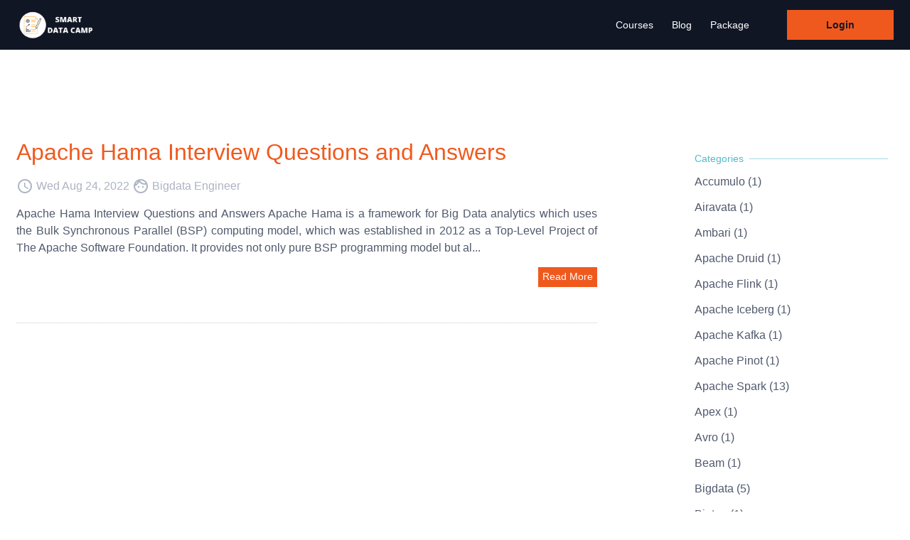

--- FILE ---
content_type: text/html;charset=utf-8
request_url: https://www.smartdatacamp.com/blog/category?cat=Hama
body_size: 52593
content:






<!DOCTYPE html>
<html>
<head>
	<title>Blog</title>
	




 

 

















		
		
			
		






	
		
	
	


	
	
		
	


	
		
	
	



 
 
 	
 	
		<meta name="viewport" content="width=device-width, initial-scale=1.0">
 	
 	
  
    
   		
   		
   		
   		
   		
   		
   		
    
    <meta name="google" content="notranslate">
    
    	
        	<link rel="canonical" href="https://bhaveshbhadricha4806.ongraphy.com/blog/category" />
  


<link rel="shortcut icon" href="/favicon.ico" type="image/x-icon">
<link rel="icon" href="/favicon.ico" type="image/x-icon">








	
		<script>var orgCountry = "IN";</script>
	
	


<link id="theme" href="https://d502jbuhuh9wk.cloudfront.net/resources/themes/theme5/spectre.min.css" rel="stylesheet">

<link rel="preconnect" href="https://fonts.googleapis.com"> 
<link rel="preconnect" href="https://fonts.gstatic.com" crossorigin> 

<link rel="preload" href="https://fonts.googleapis.com/icon?family=Material+Icons|Material+Icons+Outlined" as="style" onload="this.onload=null;this.rel='stylesheet'">
<noscript><link rel="stylesheet" href="https://fonts.googleapis.com/icon?family=Material+Icons|Material+Icons+Outlined" ></noscript>

<link rel="preload" href="https://d502jbuhuh9wk.cloudfront.net/resources/css/intlTelInput.css?v=1" as="style" onload="this.onload=null;this.rel='stylesheet'">
<noscript><link rel="stylesheet" href="https://d502jbuhuh9wk.cloudfront.net/resources/css/intlTelInput.css?v=1" ></noscript>

<link rel="preload" href="https://d502jbuhuh9wk.cloudfront.net/fontawesome/css/all.min.css" as="style" onload="this.onload=null;this.rel='stylesheet'">
<noscript><link rel="stylesheet" href="https://d502jbuhuh9wk.cloudfront.net/fontawesome/css/all.min.css" ></noscript>

<link id="theme-exp" href="https://d502jbuhuh9wk.cloudfront.net/resources/themes/theme5/spectre-exp.min.css" rel="stylesheet">



	
	<link href="https://d502jbuhuh9wk.cloudfront.net/staticfiles/resources/stylesheets/sstyles_6f9f56e433c0e61776234146231c8143.css" rel="stylesheet">
	<link rel="stylesheet" href="https://d502jbuhuh9wk.cloudfront.net/staticfiles/resources/stylesheets/sstore_052a28d8fc16dab749345a09dfcd63bf.css"/>
	
	<link rel="stylesheet" href="https://d502jbuhuh9wk.cloudfront.net/resources/stylesheets/gtheme2.css?v=7"/>
	
	<style type="text/css">
		#loginLoader{
			position: absolute;
	    	left: 0;
	    	right: 0;
	    	margin-left: auto;
	    	margin-right: auto;
	    	width: 100px;
	    	top: 50%;
		}
	    .customSocialBtn {
	      	display: flex; 
	    	white-space: nowrap;
	    	justify-content: center;
	    	align-items: center;
	    	padding: 11px 67px;
	    	position: static;
	    	left: 0px;
	    	top: 40px;
	    	cursor: pointer;
	    	margin: auto;
	    	border: none;
	    	gap: 10px;
	    	/*width: 364px;
	    	height: 48px;
	      	 background: #000000; */
	    	/*For New Button Remove Bellow Codes and Uncomment upper Code  */
	    	background: white;
	      	border-radius: 4px;
	      	box-shadow: 0 2px 4px 0 rgb(0 0 0 / 25%);
	      	width: 245px;
	      	height: 40px;
	    }
	  
	    .customSocialBtn img.icon {     
	    	height: 20px;
	    	width: 20px;
	    }
	    .customSocialBtn span.buttonText {
	    	font-style: normal;
	    	font-weight: 900;
	    	font-size: 16px;
	    	line-height: 120%;
			opacity: 0.9;
	    	font-family: 'Roboto', sans-serif;
	    	/* color: #F7F7F7; */
	    	/*For New Button Remove Bellow Codes and Uncomment upper Code  */
	    	color: #808080;
	    }
	</style>
	
	
		
		
		 
			<style type="text/css">
				
			</style>
		
	
	
		
		
			<style type="text/css">
				footer a, footer+div a {
					color: var(--footerTextColor) !important;
				}
				footer .socialIcons {text-align: right;}
				@media (max-width: 600px) {
					footer .linksCont a { display: block !important; }
					footer .socialIcons {text-align: center;margin-top: 20px;}
				}
			</style>
		
	





<style type="text/css">
	:root {
	 	--themeColor: #F0591D;
	 	--themeBGColor: #fff;
		--headerHeight: 70px;
		--headerTextColor: #ffffff;
		--headerBGColor: #111625;
		--footerTextColor: #ffffff;
	}


</style>

<style type="text/css">
	
    

</style>




<script type="text/javascript">
	window.onload = function(event) {
	   document.querySelectorAll('header .avatar img').forEach(function(img){
		   	if(img.naturalWidth == 0) {
		   		img.style.display='none';
		   	}
	   })
	};
	var RESCDN = "https://d502jbuhuh9wk.cloudfront.net";
	
	function showCourseDefaultCover(img, cid) {
		var rndm = ((parseInt(cid.replace(/[a-z]/g, '')) % 10) % 6) + 1;
		rndm = isNaN(rndm) ? 1 : rndm;
		if(img === null) {
			return RESCDN + "/resources/images/cc"+rndm+".jpg";
		}
		
		img.src = RESCDN + "/resources/images/cc"+rndm+".jpg";
	}
</script>



	
	







<script type="text/javascript">var learnerConsentMsg = `We've updated our <a href='/termsofuse' target='_blank' style='text-decoration:underline'>terms and conditions</a> and <a href='/privacy-policy' target='_blank' style='text-decoration:underline'>privacy policy</a>.<br>By proceeding, you agree to our new terms.`;</script>

<script type="text/javascript">var creatorConsentMsg = `We've updated our <a href='https://graphy.com/legal/terms' target='_blank' style='text-decoration:underline'>terms and conditions</a> and <a href='https://graphy.com/legal/privacy' target='_blank' style='text-decoration:underline'>privacy policy</a>.<br>By proceeding, you agree to our new terms.`;</script>

<script type="text/javascript">var cookieMsg = `We use cookies to personalise your experience and to analyse our website traffic. By continuing to use our website, you consent to our cookies.`;</script>






<script type="text/template" id="consentPromptTemplate">
<div class="spectre">
	<div class="modal active" id="consentPrompt">
		    <a href="javascript:void(0);" class="modal-overlay" aria-label="Close"></a>
		    <div class="modal-container" style="max-width:325px">
		      <div class="modal-header" style="padding:0.8rem 0.8rem 0px 0.8rem;">
		        <div class="modal-title h5 text-center">Updated Terms</div>
		      </div>
		      <div class="modal-body">
		        
				<form id="consentForm" style="text-align:center; font-size:13px">
					<div class="content"></div><br>
					<div class="text-center">
						<button id="consentBtn" type="button" class="btn close btn-primary">I Agree</button>
					</div>
				</form>

		    </div>
		  </div>
</div>
</script>


<script>
	var hideCookiePopup = false;
	var cookieConsentEnabled = false;
	if(!cookieConsentEnabled){
		hideCookiePopup = true;
	}
	var SPORG = {subscriptionPlan: "launch", checkout_version: "2", customer_type: "r"};
</script>
<script type="text/template" id="cookiePopupTemplate">
<div class="spectre" style="position: fixed; bottom: 0; width: 100%; opacity:1; z-index: 9999;">
		<div class="modal-container p-0" id="cookiePopup">        
			<form id="cookiePopupForm">
				<div class="columns" style="align-items: center;">
					<div class="column col-sm-12 content text-center"></div>
					<div class="column col-sm-12 text-center">
						<a href="/privacy-policy" class="btn" target="_blank" id="viewPrivacyPolicyBtn" style="margin-right:15px;">View privacy policy</a>
						<button id="acceptCookiesBtn" type="button" class="btn close btn-primary">Accept cookies</button>
					</div>
				</div>
			</form>
		</div>
</div>
</script>



	
		
		
			
		
	





<!-- Global site tag (gtag.js) - Google Analytics -->
<script async src="https://www.googletagmanager.com/gtag/js?id=G-3T4K3TPW0Y"></script>
<script>
 window.dataLayer = window.dataLayer || [];
 function gtag(){dataLayer.push(arguments);}
 gtag('js', new Date());

 gtag('config', 'G-3T4K3TPW0Y');
</script>







	


<!-- Google Tag Manager -->
<script>(function(w,d,s,l,i){w[l]=w[l]||[];w[l].push({'gtm.start':
new Date().getTime(),event:'gtm.js'});var f=d.getElementsByTagName(s)[0],
j=d.createElement(s),dl=l!='dataLayer'?'&l='+l:'';j.async=true;j.src=
'https://www.googletagmanager.com/gtm.js?id='+i+dl;f.parentNode.insertBefore(j,f);
})(window,document,'script','dataLayer','GTM-KW7N9P2');
</script>
<!-- End Google Tag Manager -->
 
 	<script defer type="text/javascript" src="https://api.pirsch.io/pirsch-extended.js" 
    id="pirschextendedjs" 
    data-code="OJxd6yShGYcv7v9jRMhdHDcXyoRCIDmx"></script>
 
	

<script type="text/javascript">window.NREUM||(NREUM={});NREUM.info={"errorBeacon":"bam.nr-data.net","licenseKey":"NRJS-3c5e94b79297c3f66ad","agent":"","beacon":"bam.nr-data.net","applicationTime":920,"applicationID":"1108160141","transactionName":"YVEHNRRVWxUAUkZdDVgbNhEUXVsBIl5cQBBZWAkEFBtXCg5WHVcDQlECDhRNFU4mdGYd","queueTime":0};
(window.NREUM||(NREUM={})).init={privacy:{cookies_enabled:true},ajax:{deny_list:["bam.nr-data.net"]},feature_flags:["soft_nav"],distributed_tracing:{enabled:true}};(window.NREUM||(NREUM={})).loader_config={agentID:"1134555315",accountID:"3033394",trustKey:"3033394",xpid:"VwYEUlVaDBABVVFaBgcHV1AA",licenseKey:"NRJS-3c5e94b79297c3f66ad",applicationID:"1108160141",browserID:"1134555315"};;/*! For license information please see nr-loader-spa-1.308.0.min.js.LICENSE.txt */
(()=>{var e,t,r={384:(e,t,r)=>{"use strict";r.d(t,{NT:()=>a,US:()=>u,Zm:()=>o,bQ:()=>d,dV:()=>c,pV:()=>l});var n=r(6154),i=r(1863),s=r(1910);const a={beacon:"bam.nr-data.net",errorBeacon:"bam.nr-data.net"};function o(){return n.gm.NREUM||(n.gm.NREUM={}),void 0===n.gm.newrelic&&(n.gm.newrelic=n.gm.NREUM),n.gm.NREUM}function c(){let e=o();return e.o||(e.o={ST:n.gm.setTimeout,SI:n.gm.setImmediate||n.gm.setInterval,CT:n.gm.clearTimeout,XHR:n.gm.XMLHttpRequest,REQ:n.gm.Request,EV:n.gm.Event,PR:n.gm.Promise,MO:n.gm.MutationObserver,FETCH:n.gm.fetch,WS:n.gm.WebSocket},(0,s.i)(...Object.values(e.o))),e}function d(e,t){let r=o();r.initializedAgents??={},t.initializedAt={ms:(0,i.t)(),date:new Date},r.initializedAgents[e]=t}function u(e,t){o()[e]=t}function l(){return function(){let e=o();const t=e.info||{};e.info={beacon:a.beacon,errorBeacon:a.errorBeacon,...t}}(),function(){let e=o();const t=e.init||{};e.init={...t}}(),c(),function(){let e=o();const t=e.loader_config||{};e.loader_config={...t}}(),o()}},782:(e,t,r)=>{"use strict";r.d(t,{T:()=>n});const n=r(860).K7.pageViewTiming},860:(e,t,r)=>{"use strict";r.d(t,{$J:()=>u,K7:()=>c,P3:()=>d,XX:()=>i,Yy:()=>o,df:()=>s,qY:()=>n,v4:()=>a});const n="events",i="jserrors",s="browser/blobs",a="rum",o="browser/logs",c={ajax:"ajax",genericEvents:"generic_events",jserrors:i,logging:"logging",metrics:"metrics",pageAction:"page_action",pageViewEvent:"page_view_event",pageViewTiming:"page_view_timing",sessionReplay:"session_replay",sessionTrace:"session_trace",softNav:"soft_navigations",spa:"spa"},d={[c.pageViewEvent]:1,[c.pageViewTiming]:2,[c.metrics]:3,[c.jserrors]:4,[c.spa]:5,[c.ajax]:6,[c.sessionTrace]:7,[c.softNav]:8,[c.sessionReplay]:9,[c.logging]:10,[c.genericEvents]:11},u={[c.pageViewEvent]:a,[c.pageViewTiming]:n,[c.ajax]:n,[c.spa]:n,[c.softNav]:n,[c.metrics]:i,[c.jserrors]:i,[c.sessionTrace]:s,[c.sessionReplay]:s,[c.logging]:o,[c.genericEvents]:"ins"}},944:(e,t,r)=>{"use strict";r.d(t,{R:()=>i});var n=r(3241);function i(e,t){"function"==typeof console.debug&&(console.debug("New Relic Warning: https://github.com/newrelic/newrelic-browser-agent/blob/main/docs/warning-codes.md#".concat(e),t),(0,n.W)({agentIdentifier:null,drained:null,type:"data",name:"warn",feature:"warn",data:{code:e,secondary:t}}))}},993:(e,t,r)=>{"use strict";r.d(t,{A$:()=>s,ET:()=>a,TZ:()=>o,p_:()=>i});var n=r(860);const i={ERROR:"ERROR",WARN:"WARN",INFO:"INFO",DEBUG:"DEBUG",TRACE:"TRACE"},s={OFF:0,ERROR:1,WARN:2,INFO:3,DEBUG:4,TRACE:5},a="log",o=n.K7.logging},1541:(e,t,r)=>{"use strict";r.d(t,{U:()=>i,f:()=>n});const n={MFE:"MFE",BA:"BA"};function i(e,t){if(2!==t?.harvestEndpointVersion)return{};const r=t.agentRef.runtime.appMetadata.agents[0].entityGuid;return e?{"source.id":e.id,"source.name":e.name,"source.type":e.type,"parent.id":e.parent?.id||r,"parent.type":e.parent?.type||n.BA}:{"entity.guid":r,appId:t.agentRef.info.applicationID}}},1687:(e,t,r)=>{"use strict";r.d(t,{Ak:()=>d,Ze:()=>h,x3:()=>u});var n=r(3241),i=r(7836),s=r(3606),a=r(860),o=r(2646);const c={};function d(e,t){const r={staged:!1,priority:a.P3[t]||0};l(e),c[e].get(t)||c[e].set(t,r)}function u(e,t){e&&c[e]&&(c[e].get(t)&&c[e].delete(t),p(e,t,!1),c[e].size&&f(e))}function l(e){if(!e)throw new Error("agentIdentifier required");c[e]||(c[e]=new Map)}function h(e="",t="feature",r=!1){if(l(e),!e||!c[e].get(t)||r)return p(e,t);c[e].get(t).staged=!0,f(e)}function f(e){const t=Array.from(c[e]);t.every(([e,t])=>t.staged)&&(t.sort((e,t)=>e[1].priority-t[1].priority),t.forEach(([t])=>{c[e].delete(t),p(e,t)}))}function p(e,t,r=!0){const a=e?i.ee.get(e):i.ee,c=s.i.handlers;if(!a.aborted&&a.backlog&&c){if((0,n.W)({agentIdentifier:e,type:"lifecycle",name:"drain",feature:t}),r){const e=a.backlog[t],r=c[t];if(r){for(let t=0;e&&t<e.length;++t)g(e[t],r);Object.entries(r).forEach(([e,t])=>{Object.values(t||{}).forEach(t=>{t[0]?.on&&t[0]?.context()instanceof o.y&&t[0].on(e,t[1])})})}}a.isolatedBacklog||delete c[t],a.backlog[t]=null,a.emit("drain-"+t,[])}}function g(e,t){var r=e[1];Object.values(t[r]||{}).forEach(t=>{var r=e[0];if(t[0]===r){var n=t[1],i=e[3],s=e[2];n.apply(i,s)}})}},1738:(e,t,r)=>{"use strict";r.d(t,{U:()=>f,Y:()=>h});var n=r(3241),i=r(9908),s=r(1863),a=r(944),o=r(5701),c=r(3969),d=r(8362),u=r(860),l=r(4261);function h(e,t,r,s){const h=s||r;!h||h[e]&&h[e]!==d.d.prototype[e]||(h[e]=function(){(0,i.p)(c.xV,["API/"+e+"/called"],void 0,u.K7.metrics,r.ee),(0,n.W)({agentIdentifier:r.agentIdentifier,drained:!!o.B?.[r.agentIdentifier],type:"data",name:"api",feature:l.Pl+e,data:{}});try{return t.apply(this,arguments)}catch(e){(0,a.R)(23,e)}})}function f(e,t,r,n,a){const o=e.info;null===r?delete o.jsAttributes[t]:o.jsAttributes[t]=r,(a||null===r)&&(0,i.p)(l.Pl+n,[(0,s.t)(),t,r],void 0,"session",e.ee)}},1741:(e,t,r)=>{"use strict";r.d(t,{W:()=>s});var n=r(944),i=r(4261);class s{#e(e,...t){if(this[e]!==s.prototype[e])return this[e](...t);(0,n.R)(35,e)}addPageAction(e,t){return this.#e(i.hG,e,t)}register(e){return this.#e(i.eY,e)}recordCustomEvent(e,t){return this.#e(i.fF,e,t)}setPageViewName(e,t){return this.#e(i.Fw,e,t)}setCustomAttribute(e,t,r){return this.#e(i.cD,e,t,r)}noticeError(e,t){return this.#e(i.o5,e,t)}setUserId(e,t=!1){return this.#e(i.Dl,e,t)}setApplicationVersion(e){return this.#e(i.nb,e)}setErrorHandler(e){return this.#e(i.bt,e)}addRelease(e,t){return this.#e(i.k6,e,t)}log(e,t){return this.#e(i.$9,e,t)}start(){return this.#e(i.d3)}finished(e){return this.#e(i.BL,e)}recordReplay(){return this.#e(i.CH)}pauseReplay(){return this.#e(i.Tb)}addToTrace(e){return this.#e(i.U2,e)}setCurrentRouteName(e){return this.#e(i.PA,e)}interaction(e){return this.#e(i.dT,e)}wrapLogger(e,t,r){return this.#e(i.Wb,e,t,r)}measure(e,t){return this.#e(i.V1,e,t)}consent(e){return this.#e(i.Pv,e)}}},1863:(e,t,r)=>{"use strict";function n(){return Math.floor(performance.now())}r.d(t,{t:()=>n})},1910:(e,t,r)=>{"use strict";r.d(t,{i:()=>s});var n=r(944);const i=new Map;function s(...e){return e.every(e=>{if(i.has(e))return i.get(e);const t="function"==typeof e?e.toString():"",r=t.includes("[native code]"),s=t.includes("nrWrapper");return r||s||(0,n.R)(64,e?.name||t),i.set(e,r),r})}},2555:(e,t,r)=>{"use strict";r.d(t,{D:()=>o,f:()=>a});var n=r(384),i=r(8122);const s={beacon:n.NT.beacon,errorBeacon:n.NT.errorBeacon,licenseKey:void 0,applicationID:void 0,sa:void 0,queueTime:void 0,applicationTime:void 0,ttGuid:void 0,user:void 0,account:void 0,product:void 0,extra:void 0,jsAttributes:{},userAttributes:void 0,atts:void 0,transactionName:void 0,tNamePlain:void 0};function a(e){try{return!!e.licenseKey&&!!e.errorBeacon&&!!e.applicationID}catch(e){return!1}}const o=e=>(0,i.a)(e,s)},2614:(e,t,r)=>{"use strict";r.d(t,{BB:()=>a,H3:()=>n,g:()=>d,iL:()=>c,tS:()=>o,uh:()=>i,wk:()=>s});const n="NRBA",i="SESSION",s=144e5,a=18e5,o={STARTED:"session-started",PAUSE:"session-pause",RESET:"session-reset",RESUME:"session-resume",UPDATE:"session-update"},c={SAME_TAB:"same-tab",CROSS_TAB:"cross-tab"},d={OFF:0,FULL:1,ERROR:2}},2646:(e,t,r)=>{"use strict";r.d(t,{y:()=>n});class n{constructor(e){this.contextId=e}}},2843:(e,t,r)=>{"use strict";r.d(t,{G:()=>s,u:()=>i});var n=r(3878);function i(e,t=!1,r,i){(0,n.DD)("visibilitychange",function(){if(t)return void("hidden"===document.visibilityState&&e());e(document.visibilityState)},r,i)}function s(e,t,r){(0,n.sp)("pagehide",e,t,r)}},3241:(e,t,r)=>{"use strict";r.d(t,{W:()=>s});var n=r(6154);const i="newrelic";function s(e={}){try{n.gm.dispatchEvent(new CustomEvent(i,{detail:e}))}catch(e){}}},3304:(e,t,r)=>{"use strict";r.d(t,{A:()=>s});var n=r(7836);const i=()=>{const e=new WeakSet;return(t,r)=>{if("object"==typeof r&&null!==r){if(e.has(r))return;e.add(r)}return r}};function s(e){try{return JSON.stringify(e,i())??""}catch(e){try{n.ee.emit("internal-error",[e])}catch(e){}return""}}},3333:(e,t,r)=>{"use strict";r.d(t,{$v:()=>u,TZ:()=>n,Xh:()=>c,Zp:()=>i,kd:()=>d,mq:()=>o,nf:()=>a,qN:()=>s});const n=r(860).K7.genericEvents,i=["auxclick","click","copy","keydown","paste","scrollend"],s=["focus","blur"],a=4,o=1e3,c=2e3,d=["PageAction","UserAction","BrowserPerformance"],u={RESOURCES:"experimental.resources",REGISTER:"register"}},3434:(e,t,r)=>{"use strict";r.d(t,{Jt:()=>s,YM:()=>d});var n=r(7836),i=r(5607);const s="nr@original:".concat(i.W),a=50;var o=Object.prototype.hasOwnProperty,c=!1;function d(e,t){return e||(e=n.ee),r.inPlace=function(e,t,n,i,s){n||(n="");const a="-"===n.charAt(0);for(let o=0;o<t.length;o++){const c=t[o],d=e[c];l(d)||(e[c]=r(d,a?c+n:n,i,c,s))}},r.flag=s,r;function r(t,r,n,c,d){return l(t)?t:(r||(r=""),nrWrapper[s]=t,function(e,t,r){if(Object.defineProperty&&Object.keys)try{return Object.keys(e).forEach(function(r){Object.defineProperty(t,r,{get:function(){return e[r]},set:function(t){return e[r]=t,t}})}),t}catch(e){u([e],r)}for(var n in e)o.call(e,n)&&(t[n]=e[n])}(t,nrWrapper,e),nrWrapper);function nrWrapper(){var s,o,l,h;let f;try{o=this,s=[...arguments],l="function"==typeof n?n(s,o):n||{}}catch(t){u([t,"",[s,o,c],l],e)}i(r+"start",[s,o,c],l,d);const p=performance.now();let g;try{return h=t.apply(o,s),g=performance.now(),h}catch(e){throw g=performance.now(),i(r+"err",[s,o,e],l,d),f=e,f}finally{const e=g-p,t={start:p,end:g,duration:e,isLongTask:e>=a,methodName:c,thrownError:f};t.isLongTask&&i("long-task",[t,o],l,d),i(r+"end",[s,o,h],l,d)}}}function i(r,n,i,s){if(!c||t){var a=c;c=!0;try{e.emit(r,n,i,t,s)}catch(t){u([t,r,n,i],e)}c=a}}}function u(e,t){t||(t=n.ee);try{t.emit("internal-error",e)}catch(e){}}function l(e){return!(e&&"function"==typeof e&&e.apply&&!e[s])}},3606:(e,t,r)=>{"use strict";r.d(t,{i:()=>s});var n=r(9908);s.on=a;var i=s.handlers={};function s(e,t,r,s){a(s||n.d,i,e,t,r)}function a(e,t,r,i,s){s||(s="feature"),e||(e=n.d);var a=t[s]=t[s]||{};(a[r]=a[r]||[]).push([e,i])}},3738:(e,t,r)=>{"use strict";r.d(t,{He:()=>i,Kp:()=>o,Lc:()=>d,Rz:()=>u,TZ:()=>n,bD:()=>s,d3:()=>a,jx:()=>l,sl:()=>h,uP:()=>c});const n=r(860).K7.sessionTrace,i="bstResource",s="resource",a="-start",o="-end",c="fn"+a,d="fn"+o,u="pushState",l=1e3,h=3e4},3785:(e,t,r)=>{"use strict";r.d(t,{R:()=>c,b:()=>d});var n=r(9908),i=r(1863),s=r(860),a=r(3969),o=r(993);function c(e,t,r={},c=o.p_.INFO,d=!0,u,l=(0,i.t)()){(0,n.p)(a.xV,["API/logging/".concat(c.toLowerCase(),"/called")],void 0,s.K7.metrics,e),(0,n.p)(o.ET,[l,t,r,c,d,u],void 0,s.K7.logging,e)}function d(e){return"string"==typeof e&&Object.values(o.p_).some(t=>t===e.toUpperCase().trim())}},3878:(e,t,r)=>{"use strict";function n(e,t){return{capture:e,passive:!1,signal:t}}function i(e,t,r=!1,i){window.addEventListener(e,t,n(r,i))}function s(e,t,r=!1,i){document.addEventListener(e,t,n(r,i))}r.d(t,{DD:()=>s,jT:()=>n,sp:()=>i})},3962:(e,t,r)=>{"use strict";r.d(t,{AM:()=>a,O2:()=>l,OV:()=>s,Qu:()=>h,TZ:()=>c,ih:()=>f,pP:()=>o,t1:()=>u,tC:()=>i,wD:()=>d});var n=r(860);const i=["click","keydown","submit"],s="popstate",a="api",o="initialPageLoad",c=n.K7.softNav,d=5e3,u=500,l={INITIAL_PAGE_LOAD:"",ROUTE_CHANGE:1,UNSPECIFIED:2},h={INTERACTION:1,AJAX:2,CUSTOM_END:3,CUSTOM_TRACER:4},f={IP:"in progress",PF:"pending finish",FIN:"finished",CAN:"cancelled"}},3969:(e,t,r)=>{"use strict";r.d(t,{TZ:()=>n,XG:()=>o,rs:()=>i,xV:()=>a,z_:()=>s});const n=r(860).K7.metrics,i="sm",s="cm",a="storeSupportabilityMetrics",o="storeEventMetrics"},4234:(e,t,r)=>{"use strict";r.d(t,{W:()=>s});var n=r(7836),i=r(1687);class s{constructor(e,t){this.agentIdentifier=e,this.ee=n.ee.get(e),this.featureName=t,this.blocked=!1}deregisterDrain(){(0,i.x3)(this.agentIdentifier,this.featureName)}}},4261:(e,t,r)=>{"use strict";r.d(t,{$9:()=>u,BL:()=>c,CH:()=>p,Dl:()=>R,Fw:()=>w,PA:()=>v,Pl:()=>n,Pv:()=>A,Tb:()=>h,U2:()=>a,V1:()=>E,Wb:()=>T,bt:()=>y,cD:()=>b,d3:()=>x,dT:()=>d,eY:()=>g,fF:()=>f,hG:()=>s,hw:()=>i,k6:()=>o,nb:()=>m,o5:()=>l});const n="api-",i=n+"ixn-",s="addPageAction",a="addToTrace",o="addRelease",c="finished",d="interaction",u="log",l="noticeError",h="pauseReplay",f="recordCustomEvent",p="recordReplay",g="register",m="setApplicationVersion",v="setCurrentRouteName",b="setCustomAttribute",y="setErrorHandler",w="setPageViewName",R="setUserId",x="start",T="wrapLogger",E="measure",A="consent"},5205:(e,t,r)=>{"use strict";r.d(t,{j:()=>S});var n=r(384),i=r(1741);var s=r(2555),a=r(3333);const o=e=>{if(!e||"string"!=typeof e)return!1;try{document.createDocumentFragment().querySelector(e)}catch{return!1}return!0};var c=r(2614),d=r(944),u=r(8122);const l="[data-nr-mask]",h=e=>(0,u.a)(e,(()=>{const e={feature_flags:[],experimental:{allow_registered_children:!1,resources:!1},mask_selector:"*",block_selector:"[data-nr-block]",mask_input_options:{color:!1,date:!1,"datetime-local":!1,email:!1,month:!1,number:!1,range:!1,search:!1,tel:!1,text:!1,time:!1,url:!1,week:!1,textarea:!1,select:!1,password:!0}};return{ajax:{deny_list:void 0,block_internal:!0,enabled:!0,autoStart:!0},api:{get allow_registered_children(){return e.feature_flags.includes(a.$v.REGISTER)||e.experimental.allow_registered_children},set allow_registered_children(t){e.experimental.allow_registered_children=t},duplicate_registered_data:!1},browser_consent_mode:{enabled:!1},distributed_tracing:{enabled:void 0,exclude_newrelic_header:void 0,cors_use_newrelic_header:void 0,cors_use_tracecontext_headers:void 0,allowed_origins:void 0},get feature_flags(){return e.feature_flags},set feature_flags(t){e.feature_flags=t},generic_events:{enabled:!0,autoStart:!0},harvest:{interval:30},jserrors:{enabled:!0,autoStart:!0},logging:{enabled:!0,autoStart:!0},metrics:{enabled:!0,autoStart:!0},obfuscate:void 0,page_action:{enabled:!0},page_view_event:{enabled:!0,autoStart:!0},page_view_timing:{enabled:!0,autoStart:!0},performance:{capture_marks:!1,capture_measures:!1,capture_detail:!0,resources:{get enabled(){return e.feature_flags.includes(a.$v.RESOURCES)||e.experimental.resources},set enabled(t){e.experimental.resources=t},asset_types:[],first_party_domains:[],ignore_newrelic:!0}},privacy:{cookies_enabled:!0},proxy:{assets:void 0,beacon:void 0},session:{expiresMs:c.wk,inactiveMs:c.BB},session_replay:{autoStart:!0,enabled:!1,preload:!1,sampling_rate:10,error_sampling_rate:100,collect_fonts:!1,inline_images:!1,fix_stylesheets:!0,mask_all_inputs:!0,get mask_text_selector(){return e.mask_selector},set mask_text_selector(t){o(t)?e.mask_selector="".concat(t,",").concat(l):""===t||null===t?e.mask_selector=l:(0,d.R)(5,t)},get block_class(){return"nr-block"},get ignore_class(){return"nr-ignore"},get mask_text_class(){return"nr-mask"},get block_selector(){return e.block_selector},set block_selector(t){o(t)?e.block_selector+=",".concat(t):""!==t&&(0,d.R)(6,t)},get mask_input_options(){return e.mask_input_options},set mask_input_options(t){t&&"object"==typeof t?e.mask_input_options={...t,password:!0}:(0,d.R)(7,t)}},session_trace:{enabled:!0,autoStart:!0},soft_navigations:{enabled:!0,autoStart:!0},spa:{enabled:!0,autoStart:!0},ssl:void 0,user_actions:{enabled:!0,elementAttributes:["id","className","tagName","type"]}}})());var f=r(6154),p=r(9324);let g=0;const m={buildEnv:p.F3,distMethod:p.Xs,version:p.xv,originTime:f.WN},v={consented:!1},b={appMetadata:{},get consented(){return this.session?.state?.consent||v.consented},set consented(e){v.consented=e},customTransaction:void 0,denyList:void 0,disabled:!1,harvester:void 0,isolatedBacklog:!1,isRecording:!1,loaderType:void 0,maxBytes:3e4,obfuscator:void 0,onerror:void 0,ptid:void 0,releaseIds:{},session:void 0,timeKeeper:void 0,registeredEntities:[],jsAttributesMetadata:{bytes:0},get harvestCount(){return++g}},y=e=>{const t=(0,u.a)(e,b),r=Object.keys(m).reduce((e,t)=>(e[t]={value:m[t],writable:!1,configurable:!0,enumerable:!0},e),{});return Object.defineProperties(t,r)};var w=r(5701);const R=e=>{const t=e.startsWith("http");e+="/",r.p=t?e:"https://"+e};var x=r(7836),T=r(3241);const E={accountID:void 0,trustKey:void 0,agentID:void 0,licenseKey:void 0,applicationID:void 0,xpid:void 0},A=e=>(0,u.a)(e,E),_=new Set;function S(e,t={},r,a){let{init:o,info:c,loader_config:d,runtime:u={},exposed:l=!0}=t;if(!c){const e=(0,n.pV)();o=e.init,c=e.info,d=e.loader_config}e.init=h(o||{}),e.loader_config=A(d||{}),c.jsAttributes??={},f.bv&&(c.jsAttributes.isWorker=!0),e.info=(0,s.D)(c);const p=e.init,g=[c.beacon,c.errorBeacon];_.has(e.agentIdentifier)||(p.proxy.assets&&(R(p.proxy.assets),g.push(p.proxy.assets)),p.proxy.beacon&&g.push(p.proxy.beacon),e.beacons=[...g],function(e){const t=(0,n.pV)();Object.getOwnPropertyNames(i.W.prototype).forEach(r=>{const n=i.W.prototype[r];if("function"!=typeof n||"constructor"===n)return;let s=t[r];e[r]&&!1!==e.exposed&&"micro-agent"!==e.runtime?.loaderType&&(t[r]=(...t)=>{const n=e[r](...t);return s?s(...t):n})})}(e),(0,n.US)("activatedFeatures",w.B)),u.denyList=[...p.ajax.deny_list||[],...p.ajax.block_internal?g:[]],u.ptid=e.agentIdentifier,u.loaderType=r,e.runtime=y(u),_.has(e.agentIdentifier)||(e.ee=x.ee.get(e.agentIdentifier),e.exposed=l,(0,T.W)({agentIdentifier:e.agentIdentifier,drained:!!w.B?.[e.agentIdentifier],type:"lifecycle",name:"initialize",feature:void 0,data:e.config})),_.add(e.agentIdentifier)}},5270:(e,t,r)=>{"use strict";r.d(t,{Aw:()=>a,SR:()=>s,rF:()=>o});var n=r(384),i=r(7767);function s(e){return!!(0,n.dV)().o.MO&&(0,i.V)(e)&&!0===e?.session_trace.enabled}function a(e){return!0===e?.session_replay.preload&&s(e)}function o(e,t){try{if("string"==typeof t?.type){if("password"===t.type.toLowerCase())return"*".repeat(e?.length||0);if(void 0!==t?.dataset?.nrUnmask||t?.classList?.contains("nr-unmask"))return e}}catch(e){}return"string"==typeof e?e.replace(/[\S]/g,"*"):"*".repeat(e?.length||0)}},5289:(e,t,r)=>{"use strict";r.d(t,{GG:()=>a,Qr:()=>c,sB:()=>o});var n=r(3878),i=r(6389);function s(){return"undefined"==typeof document||"complete"===document.readyState}function a(e,t){if(s())return e();const r=(0,i.J)(e),a=setInterval(()=>{s()&&(clearInterval(a),r())},500);(0,n.sp)("load",r,t)}function o(e){if(s())return e();(0,n.DD)("DOMContentLoaded",e)}function c(e){if(s())return e();(0,n.sp)("popstate",e)}},5607:(e,t,r)=>{"use strict";r.d(t,{W:()=>n});const n=(0,r(9566).bz)()},5701:(e,t,r)=>{"use strict";r.d(t,{B:()=>s,t:()=>a});var n=r(3241);const i=new Set,s={};function a(e,t){const r=t.agentIdentifier;s[r]??={},e&&"object"==typeof e&&(i.has(r)||(t.ee.emit("rumresp",[e]),s[r]=e,i.add(r),(0,n.W)({agentIdentifier:r,loaded:!0,drained:!0,type:"lifecycle",name:"load",feature:void 0,data:e})))}},6154:(e,t,r)=>{"use strict";r.d(t,{OF:()=>d,RI:()=>i,WN:()=>h,bv:()=>s,eN:()=>f,gm:()=>a,lR:()=>l,m:()=>c,mw:()=>o,sb:()=>u});var n=r(1863);const i="undefined"!=typeof window&&!!window.document,s="undefined"!=typeof WorkerGlobalScope&&("undefined"!=typeof self&&self instanceof WorkerGlobalScope&&self.navigator instanceof WorkerNavigator||"undefined"!=typeof globalThis&&globalThis instanceof WorkerGlobalScope&&globalThis.navigator instanceof WorkerNavigator),a=i?window:"undefined"!=typeof WorkerGlobalScope&&("undefined"!=typeof self&&self instanceof WorkerGlobalScope&&self||"undefined"!=typeof globalThis&&globalThis instanceof WorkerGlobalScope&&globalThis),o=Boolean("hidden"===a?.document?.visibilityState),c=""+a?.location,d=/iPad|iPhone|iPod/.test(a.navigator?.userAgent),u=d&&"undefined"==typeof SharedWorker,l=(()=>{const e=a.navigator?.userAgent?.match(/Firefox[/\s](\d+\.\d+)/);return Array.isArray(e)&&e.length>=2?+e[1]:0})(),h=Date.now()-(0,n.t)(),f=()=>"undefined"!=typeof PerformanceNavigationTiming&&a?.performance?.getEntriesByType("navigation")?.[0]?.responseStart},6344:(e,t,r)=>{"use strict";r.d(t,{BB:()=>u,Qb:()=>l,TZ:()=>i,Ug:()=>a,Vh:()=>s,_s:()=>o,bc:()=>d,yP:()=>c});var n=r(2614);const i=r(860).K7.sessionReplay,s="errorDuringReplay",a=.12,o={DomContentLoaded:0,Load:1,FullSnapshot:2,IncrementalSnapshot:3,Meta:4,Custom:5},c={[n.g.ERROR]:15e3,[n.g.FULL]:3e5,[n.g.OFF]:0},d={RESET:{message:"Session was reset",sm:"Reset"},IMPORT:{message:"Recorder failed to import",sm:"Import"},TOO_MANY:{message:"429: Too Many Requests",sm:"Too-Many"},TOO_BIG:{message:"Payload was too large",sm:"Too-Big"},CROSS_TAB:{message:"Session Entity was set to OFF on another tab",sm:"Cross-Tab"},ENTITLEMENTS:{message:"Session Replay is not allowed and will not be started",sm:"Entitlement"}},u=5e3,l={API:"api",RESUME:"resume",SWITCH_TO_FULL:"switchToFull",INITIALIZE:"initialize",PRELOAD:"preload"}},6389:(e,t,r)=>{"use strict";function n(e,t=500,r={}){const n=r?.leading||!1;let i;return(...r)=>{n&&void 0===i&&(e.apply(this,r),i=setTimeout(()=>{i=clearTimeout(i)},t)),n||(clearTimeout(i),i=setTimeout(()=>{e.apply(this,r)},t))}}function i(e){let t=!1;return(...r)=>{t||(t=!0,e.apply(this,r))}}r.d(t,{J:()=>i,s:()=>n})},6630:(e,t,r)=>{"use strict";r.d(t,{T:()=>n});const n=r(860).K7.pageViewEvent},6774:(e,t,r)=>{"use strict";r.d(t,{T:()=>n});const n=r(860).K7.jserrors},7295:(e,t,r)=>{"use strict";r.d(t,{Xv:()=>a,gX:()=>i,iW:()=>s});var n=[];function i(e){if(!e||s(e))return!1;if(0===n.length)return!0;if("*"===n[0].hostname)return!1;for(var t=0;t<n.length;t++){var r=n[t];if(r.hostname.test(e.hostname)&&r.pathname.test(e.pathname))return!1}return!0}function s(e){return void 0===e.hostname}function a(e){if(n=[],e&&e.length)for(var t=0;t<e.length;t++){let r=e[t];if(!r)continue;if("*"===r)return void(n=[{hostname:"*"}]);0===r.indexOf("http://")?r=r.substring(7):0===r.indexOf("https://")&&(r=r.substring(8));const i=r.indexOf("/");let s,a;i>0?(s=r.substring(0,i),a=r.substring(i)):(s=r,a="*");let[c]=s.split(":");n.push({hostname:o(c),pathname:o(a,!0)})}}function o(e,t=!1){const r=e.replace(/[.+?^${}()|[\]\\]/g,e=>"\\"+e).replace(/\*/g,".*?");return new RegExp((t?"^":"")+r+"$")}},7485:(e,t,r)=>{"use strict";r.d(t,{D:()=>i});var n=r(6154);function i(e){if(0===(e||"").indexOf("data:"))return{protocol:"data"};try{const t=new URL(e,location.href),r={port:t.port,hostname:t.hostname,pathname:t.pathname,search:t.search,protocol:t.protocol.slice(0,t.protocol.indexOf(":")),sameOrigin:t.protocol===n.gm?.location?.protocol&&t.host===n.gm?.location?.host};return r.port&&""!==r.port||("http:"===t.protocol&&(r.port="80"),"https:"===t.protocol&&(r.port="443")),r.pathname&&""!==r.pathname?r.pathname.startsWith("/")||(r.pathname="/".concat(r.pathname)):r.pathname="/",r}catch(e){return{}}}},7699:(e,t,r)=>{"use strict";r.d(t,{It:()=>s,KC:()=>o,No:()=>i,qh:()=>a});var n=r(860);const i=16e3,s=1e6,a="SESSION_ERROR",o={[n.K7.logging]:!0,[n.K7.genericEvents]:!1,[n.K7.jserrors]:!1,[n.K7.ajax]:!1}},7767:(e,t,r)=>{"use strict";r.d(t,{V:()=>i});var n=r(6154);const i=e=>n.RI&&!0===e?.privacy.cookies_enabled},7836:(e,t,r)=>{"use strict";r.d(t,{P:()=>o,ee:()=>c});var n=r(384),i=r(8990),s=r(2646),a=r(5607);const o="nr@context:".concat(a.W),c=function e(t,r){var n={},a={},u={},l=!1;try{l=16===r.length&&d.initializedAgents?.[r]?.runtime.isolatedBacklog}catch(e){}var h={on:p,addEventListener:p,removeEventListener:function(e,t){var r=n[e];if(!r)return;for(var i=0;i<r.length;i++)r[i]===t&&r.splice(i,1)},emit:function(e,r,n,i,s){!1!==s&&(s=!0);if(c.aborted&&!i)return;t&&s&&t.emit(e,r,n);var o=f(n);g(e).forEach(e=>{e.apply(o,r)});var d=v()[a[e]];d&&d.push([h,e,r,o]);return o},get:m,listeners:g,context:f,buffer:function(e,t){const r=v();if(t=t||"feature",h.aborted)return;Object.entries(e||{}).forEach(([e,n])=>{a[n]=t,t in r||(r[t]=[])})},abort:function(){h._aborted=!0,Object.keys(h.backlog).forEach(e=>{delete h.backlog[e]})},isBuffering:function(e){return!!v()[a[e]]},debugId:r,backlog:l?{}:t&&"object"==typeof t.backlog?t.backlog:{},isolatedBacklog:l};return Object.defineProperty(h,"aborted",{get:()=>{let e=h._aborted||!1;return e||(t&&(e=t.aborted),e)}}),h;function f(e){return e&&e instanceof s.y?e:e?(0,i.I)(e,o,()=>new s.y(o)):new s.y(o)}function p(e,t){n[e]=g(e).concat(t)}function g(e){return n[e]||[]}function m(t){return u[t]=u[t]||e(h,t)}function v(){return h.backlog}}(void 0,"globalEE"),d=(0,n.Zm)();d.ee||(d.ee=c)},8122:(e,t,r)=>{"use strict";r.d(t,{a:()=>i});var n=r(944);function i(e,t){try{if(!e||"object"!=typeof e)return(0,n.R)(3);if(!t||"object"!=typeof t)return(0,n.R)(4);const r=Object.create(Object.getPrototypeOf(t),Object.getOwnPropertyDescriptors(t)),s=0===Object.keys(r).length?e:r;for(let a in s)if(void 0!==e[a])try{if(null===e[a]){r[a]=null;continue}Array.isArray(e[a])&&Array.isArray(t[a])?r[a]=Array.from(new Set([...e[a],...t[a]])):"object"==typeof e[a]&&"object"==typeof t[a]?r[a]=i(e[a],t[a]):r[a]=e[a]}catch(e){r[a]||(0,n.R)(1,e)}return r}catch(e){(0,n.R)(2,e)}}},8139:(e,t,r)=>{"use strict";r.d(t,{u:()=>h});var n=r(7836),i=r(3434),s=r(8990),a=r(6154);const o={},c=a.gm.XMLHttpRequest,d="addEventListener",u="removeEventListener",l="nr@wrapped:".concat(n.P);function h(e){var t=function(e){return(e||n.ee).get("events")}(e);if(o[t.debugId]++)return t;o[t.debugId]=1;var r=(0,i.YM)(t,!0);function h(e){r.inPlace(e,[d,u],"-",p)}function p(e,t){return e[1]}return"getPrototypeOf"in Object&&(a.RI&&f(document,h),c&&f(c.prototype,h),f(a.gm,h)),t.on(d+"-start",function(e,t){var n=e[1];if(null!==n&&("function"==typeof n||"object"==typeof n)&&"newrelic"!==e[0]){var i=(0,s.I)(n,l,function(){var e={object:function(){if("function"!=typeof n.handleEvent)return;return n.handleEvent.apply(n,arguments)},function:n}[typeof n];return e?r(e,"fn-",null,e.name||"anonymous"):n});this.wrapped=e[1]=i}}),t.on(u+"-start",function(e){e[1]=this.wrapped||e[1]}),t}function f(e,t,...r){let n=e;for(;"object"==typeof n&&!Object.prototype.hasOwnProperty.call(n,d);)n=Object.getPrototypeOf(n);n&&t(n,...r)}},8362:(e,t,r)=>{"use strict";r.d(t,{d:()=>s});var n=r(9566),i=r(1741);class s extends i.W{agentIdentifier=(0,n.LA)(16)}},8374:(e,t,r)=>{r.nc=(()=>{try{return document?.currentScript?.nonce}catch(e){}return""})()},8990:(e,t,r)=>{"use strict";r.d(t,{I:()=>i});var n=Object.prototype.hasOwnProperty;function i(e,t,r){if(n.call(e,t))return e[t];var i=r();if(Object.defineProperty&&Object.keys)try{return Object.defineProperty(e,t,{value:i,writable:!0,enumerable:!1}),i}catch(e){}return e[t]=i,i}},9119:(e,t,r)=>{"use strict";r.d(t,{L:()=>s});var n=/([^?#]*)[^#]*(#[^?]*|$).*/,i=/([^?#]*)().*/;function s(e,t){return e?e.replace(t?n:i,"$1$2"):e}},9300:(e,t,r)=>{"use strict";r.d(t,{T:()=>n});const n=r(860).K7.ajax},9324:(e,t,r)=>{"use strict";r.d(t,{AJ:()=>a,F3:()=>i,Xs:()=>s,Yq:()=>o,xv:()=>n});const n="1.308.0",i="PROD",s="CDN",a="@newrelic/rrweb",o="1.0.1"},9566:(e,t,r)=>{"use strict";r.d(t,{LA:()=>o,ZF:()=>c,bz:()=>a,el:()=>d});var n=r(6154);const i="xxxxxxxx-xxxx-4xxx-yxxx-xxxxxxxxxxxx";function s(e,t){return e?15&e[t]:16*Math.random()|0}function a(){const e=n.gm?.crypto||n.gm?.msCrypto;let t,r=0;return e&&e.getRandomValues&&(t=e.getRandomValues(new Uint8Array(30))),i.split("").map(e=>"x"===e?s(t,r++).toString(16):"y"===e?(3&s()|8).toString(16):e).join("")}function o(e){const t=n.gm?.crypto||n.gm?.msCrypto;let r,i=0;t&&t.getRandomValues&&(r=t.getRandomValues(new Uint8Array(e)));const a=[];for(var o=0;o<e;o++)a.push(s(r,i++).toString(16));return a.join("")}function c(){return o(16)}function d(){return o(32)}},9908:(e,t,r)=>{"use strict";r.d(t,{d:()=>n,p:()=>i});var n=r(7836).ee.get("handle");function i(e,t,r,i,s){s?(s.buffer([e],i),s.emit(e,t,r)):(n.buffer([e],i),n.emit(e,t,r))}}},n={};function i(e){var t=n[e];if(void 0!==t)return t.exports;var s=n[e]={exports:{}};return r[e](s,s.exports,i),s.exports}i.m=r,i.d=(e,t)=>{for(var r in t)i.o(t,r)&&!i.o(e,r)&&Object.defineProperty(e,r,{enumerable:!0,get:t[r]})},i.f={},i.e=e=>Promise.all(Object.keys(i.f).reduce((t,r)=>(i.f[r](e,t),t),[])),i.u=e=>({212:"nr-spa-compressor",249:"nr-spa-recorder",478:"nr-spa"}[e]+"-1.308.0.min.js"),i.o=(e,t)=>Object.prototype.hasOwnProperty.call(e,t),e={},t="NRBA-1.308.0.PROD:",i.l=(r,n,s,a)=>{if(e[r])e[r].push(n);else{var o,c;if(void 0!==s)for(var d=document.getElementsByTagName("script"),u=0;u<d.length;u++){var l=d[u];if(l.getAttribute("src")==r||l.getAttribute("data-webpack")==t+s){o=l;break}}if(!o){c=!0;var h={478:"sha512-RSfSVnmHk59T/uIPbdSE0LPeqcEdF4/+XhfJdBuccH5rYMOEZDhFdtnh6X6nJk7hGpzHd9Ujhsy7lZEz/ORYCQ==",249:"sha512-ehJXhmntm85NSqW4MkhfQqmeKFulra3klDyY0OPDUE+sQ3GokHlPh1pmAzuNy//3j4ac6lzIbmXLvGQBMYmrkg==",212:"sha512-B9h4CR46ndKRgMBcK+j67uSR2RCnJfGefU+A7FrgR/k42ovXy5x/MAVFiSvFxuVeEk/pNLgvYGMp1cBSK/G6Fg=="};(o=document.createElement("script")).charset="utf-8",i.nc&&o.setAttribute("nonce",i.nc),o.setAttribute("data-webpack",t+s),o.src=r,0!==o.src.indexOf(window.location.origin+"/")&&(o.crossOrigin="anonymous"),h[a]&&(o.integrity=h[a])}e[r]=[n];var f=(t,n)=>{o.onerror=o.onload=null,clearTimeout(p);var i=e[r];if(delete e[r],o.parentNode&&o.parentNode.removeChild(o),i&&i.forEach(e=>e(n)),t)return t(n)},p=setTimeout(f.bind(null,void 0,{type:"timeout",target:o}),12e4);o.onerror=f.bind(null,o.onerror),o.onload=f.bind(null,o.onload),c&&document.head.appendChild(o)}},i.r=e=>{"undefined"!=typeof Symbol&&Symbol.toStringTag&&Object.defineProperty(e,Symbol.toStringTag,{value:"Module"}),Object.defineProperty(e,"__esModule",{value:!0})},i.p="https://js-agent.newrelic.com/",(()=>{var e={38:0,788:0};i.f.j=(t,r)=>{var n=i.o(e,t)?e[t]:void 0;if(0!==n)if(n)r.push(n[2]);else{var s=new Promise((r,i)=>n=e[t]=[r,i]);r.push(n[2]=s);var a=i.p+i.u(t),o=new Error;i.l(a,r=>{if(i.o(e,t)&&(0!==(n=e[t])&&(e[t]=void 0),n)){var s=r&&("load"===r.type?"missing":r.type),a=r&&r.target&&r.target.src;o.message="Loading chunk "+t+" failed: ("+s+": "+a+")",o.name="ChunkLoadError",o.type=s,o.request=a,n[1](o)}},"chunk-"+t,t)}};var t=(t,r)=>{var n,s,[a,o,c]=r,d=0;if(a.some(t=>0!==e[t])){for(n in o)i.o(o,n)&&(i.m[n]=o[n]);if(c)c(i)}for(t&&t(r);d<a.length;d++)s=a[d],i.o(e,s)&&e[s]&&e[s][0](),e[s]=0},r=self["webpackChunk:NRBA-1.308.0.PROD"]=self["webpackChunk:NRBA-1.308.0.PROD"]||[];r.forEach(t.bind(null,0)),r.push=t.bind(null,r.push.bind(r))})(),(()=>{"use strict";i(8374);var e=i(8362),t=i(860);const r=Object.values(t.K7);var n=i(5205);var s=i(9908),a=i(1863),o=i(4261),c=i(1738);var d=i(1687),u=i(4234),l=i(5289),h=i(6154),f=i(944),p=i(5270),g=i(7767),m=i(6389),v=i(7699);class b extends u.W{constructor(e,t){super(e.agentIdentifier,t),this.agentRef=e,this.abortHandler=void 0,this.featAggregate=void 0,this.loadedSuccessfully=void 0,this.onAggregateImported=new Promise(e=>{this.loadedSuccessfully=e}),this.deferred=Promise.resolve(),!1===e.init[this.featureName].autoStart?this.deferred=new Promise((t,r)=>{this.ee.on("manual-start-all",(0,m.J)(()=>{(0,d.Ak)(e.agentIdentifier,this.featureName),t()}))}):(0,d.Ak)(e.agentIdentifier,t)}importAggregator(e,t,r={}){if(this.featAggregate)return;const n=async()=>{let n;await this.deferred;try{if((0,g.V)(e.init)){const{setupAgentSession:t}=await i.e(478).then(i.bind(i,8766));n=t(e)}}catch(e){(0,f.R)(20,e),this.ee.emit("internal-error",[e]),(0,s.p)(v.qh,[e],void 0,this.featureName,this.ee)}try{if(!this.#t(this.featureName,n,e.init))return(0,d.Ze)(this.agentIdentifier,this.featureName),void this.loadedSuccessfully(!1);const{Aggregate:i}=await t();this.featAggregate=new i(e,r),e.runtime.harvester.initializedAggregates.push(this.featAggregate),this.loadedSuccessfully(!0)}catch(e){(0,f.R)(34,e),this.abortHandler?.(),(0,d.Ze)(this.agentIdentifier,this.featureName,!0),this.loadedSuccessfully(!1),this.ee&&this.ee.abort()}};h.RI?(0,l.GG)(()=>n(),!0):n()}#t(e,r,n){if(this.blocked)return!1;switch(e){case t.K7.sessionReplay:return(0,p.SR)(n)&&!!r;case t.K7.sessionTrace:return!!r;default:return!0}}}var y=i(6630),w=i(2614),R=i(3241);class x extends b{static featureName=y.T;constructor(e){var t;super(e,y.T),this.setupInspectionEvents(e.agentIdentifier),t=e,(0,c.Y)(o.Fw,function(e,r){"string"==typeof e&&("/"!==e.charAt(0)&&(e="/"+e),t.runtime.customTransaction=(r||"http://custom.transaction")+e,(0,s.p)(o.Pl+o.Fw,[(0,a.t)()],void 0,void 0,t.ee))},t),this.importAggregator(e,()=>i.e(478).then(i.bind(i,2467)))}setupInspectionEvents(e){const t=(t,r)=>{t&&(0,R.W)({agentIdentifier:e,timeStamp:t.timeStamp,loaded:"complete"===t.target.readyState,type:"window",name:r,data:t.target.location+""})};(0,l.sB)(e=>{t(e,"DOMContentLoaded")}),(0,l.GG)(e=>{t(e,"load")}),(0,l.Qr)(e=>{t(e,"navigate")}),this.ee.on(w.tS.UPDATE,(t,r)=>{(0,R.W)({agentIdentifier:e,type:"lifecycle",name:"session",data:r})})}}var T=i(384);class E extends e.d{constructor(e){var t;(super(),h.gm)?(this.features={},(0,T.bQ)(this.agentIdentifier,this),this.desiredFeatures=new Set(e.features||[]),this.desiredFeatures.add(x),(0,n.j)(this,e,e.loaderType||"agent"),t=this,(0,c.Y)(o.cD,function(e,r,n=!1){if("string"==typeof e){if(["string","number","boolean"].includes(typeof r)||null===r)return(0,c.U)(t,e,r,o.cD,n);(0,f.R)(40,typeof r)}else(0,f.R)(39,typeof e)},t),function(e){(0,c.Y)(o.Dl,function(t,r=!1){if("string"!=typeof t&&null!==t)return void(0,f.R)(41,typeof t);const n=e.info.jsAttributes["enduser.id"];r&&null!=n&&n!==t?(0,s.p)(o.Pl+"setUserIdAndResetSession",[t],void 0,"session",e.ee):(0,c.U)(e,"enduser.id",t,o.Dl,!0)},e)}(this),function(e){(0,c.Y)(o.nb,function(t){if("string"==typeof t||null===t)return(0,c.U)(e,"application.version",t,o.nb,!1);(0,f.R)(42,typeof t)},e)}(this),function(e){(0,c.Y)(o.d3,function(){e.ee.emit("manual-start-all")},e)}(this),function(e){(0,c.Y)(o.Pv,function(t=!0){if("boolean"==typeof t){if((0,s.p)(o.Pl+o.Pv,[t],void 0,"session",e.ee),e.runtime.consented=t,t){const t=e.features.page_view_event;t.onAggregateImported.then(e=>{const r=t.featAggregate;e&&!r.sentRum&&r.sendRum()})}}else(0,f.R)(65,typeof t)},e)}(this),this.run()):(0,f.R)(21)}get config(){return{info:this.info,init:this.init,loader_config:this.loader_config,runtime:this.runtime}}get api(){return this}run(){try{const e=function(e){const t={};return r.forEach(r=>{t[r]=!!e[r]?.enabled}),t}(this.init),n=[...this.desiredFeatures];n.sort((e,r)=>t.P3[e.featureName]-t.P3[r.featureName]),n.forEach(r=>{if(!e[r.featureName]&&r.featureName!==t.K7.pageViewEvent)return;if(r.featureName===t.K7.spa)return void(0,f.R)(67);const n=function(e){switch(e){case t.K7.ajax:return[t.K7.jserrors];case t.K7.sessionTrace:return[t.K7.ajax,t.K7.pageViewEvent];case t.K7.sessionReplay:return[t.K7.sessionTrace];case t.K7.pageViewTiming:return[t.K7.pageViewEvent];default:return[]}}(r.featureName).filter(e=>!(e in this.features));n.length>0&&(0,f.R)(36,{targetFeature:r.featureName,missingDependencies:n}),this.features[r.featureName]=new r(this)})}catch(e){(0,f.R)(22,e);for(const e in this.features)this.features[e].abortHandler?.();const t=(0,T.Zm)();delete t.initializedAgents[this.agentIdentifier]?.features,delete this.sharedAggregator;return t.ee.get(this.agentIdentifier).abort(),!1}}}var A=i(2843),_=i(782);class S extends b{static featureName=_.T;constructor(e){super(e,_.T),h.RI&&((0,A.u)(()=>(0,s.p)("docHidden",[(0,a.t)()],void 0,_.T,this.ee),!0),(0,A.G)(()=>(0,s.p)("winPagehide",[(0,a.t)()],void 0,_.T,this.ee)),this.importAggregator(e,()=>i.e(478).then(i.bind(i,9917))))}}var O=i(3969);class I extends b{static featureName=O.TZ;constructor(e){super(e,O.TZ),h.RI&&document.addEventListener("securitypolicyviolation",e=>{(0,s.p)(O.xV,["Generic/CSPViolation/Detected"],void 0,this.featureName,this.ee)}),this.importAggregator(e,()=>i.e(478).then(i.bind(i,6555)))}}var N=i(6774),P=i(3878),k=i(3304);class D{constructor(e,t,r,n,i){this.name="UncaughtError",this.message="string"==typeof e?e:(0,k.A)(e),this.sourceURL=t,this.line=r,this.column=n,this.__newrelic=i}}function C(e){return M(e)?e:new D(void 0!==e?.message?e.message:e,e?.filename||e?.sourceURL,e?.lineno||e?.line,e?.colno||e?.col,e?.__newrelic,e?.cause)}function j(e){const t="Unhandled Promise Rejection: ";if(!e?.reason)return;if(M(e.reason)){try{e.reason.message.startsWith(t)||(e.reason.message=t+e.reason.message)}catch(e){}return C(e.reason)}const r=C(e.reason);return(r.message||"").startsWith(t)||(r.message=t+r.message),r}function L(e){if(e.error instanceof SyntaxError&&!/:\d+$/.test(e.error.stack?.trim())){const t=new D(e.message,e.filename,e.lineno,e.colno,e.error.__newrelic,e.cause);return t.name=SyntaxError.name,t}return M(e.error)?e.error:C(e)}function M(e){return e instanceof Error&&!!e.stack}function H(e,r,n,i,o=(0,a.t)()){"string"==typeof e&&(e=new Error(e)),(0,s.p)("err",[e,o,!1,r,n.runtime.isRecording,void 0,i],void 0,t.K7.jserrors,n.ee),(0,s.p)("uaErr",[],void 0,t.K7.genericEvents,n.ee)}var B=i(1541),K=i(993),W=i(3785);function U(e,{customAttributes:t={},level:r=K.p_.INFO}={},n,i,s=(0,a.t)()){(0,W.R)(n.ee,e,t,r,!1,i,s)}function F(e,r,n,i,c=(0,a.t)()){(0,s.p)(o.Pl+o.hG,[c,e,r,i],void 0,t.K7.genericEvents,n.ee)}function V(e,r,n,i,c=(0,a.t)()){const{start:d,end:u,customAttributes:l}=r||{},h={customAttributes:l||{}};if("object"!=typeof h.customAttributes||"string"!=typeof e||0===e.length)return void(0,f.R)(57);const p=(e,t)=>null==e?t:"number"==typeof e?e:e instanceof PerformanceMark?e.startTime:Number.NaN;if(h.start=p(d,0),h.end=p(u,c),Number.isNaN(h.start)||Number.isNaN(h.end))(0,f.R)(57);else{if(h.duration=h.end-h.start,!(h.duration<0))return(0,s.p)(o.Pl+o.V1,[h,e,i],void 0,t.K7.genericEvents,n.ee),h;(0,f.R)(58)}}function G(e,r={},n,i,c=(0,a.t)()){(0,s.p)(o.Pl+o.fF,[c,e,r,i],void 0,t.K7.genericEvents,n.ee)}function z(e){(0,c.Y)(o.eY,function(t){return Y(e,t)},e)}function Y(e,r,n){(0,f.R)(54,"newrelic.register"),r||={},r.type=B.f.MFE,r.licenseKey||=e.info.licenseKey,r.blocked=!1,r.parent=n||{},Array.isArray(r.tags)||(r.tags=[]);const i={};r.tags.forEach(e=>{"name"!==e&&"id"!==e&&(i["source.".concat(e)]=!0)}),r.isolated??=!0;let o=()=>{};const c=e.runtime.registeredEntities;if(!r.isolated){const e=c.find(({metadata:{target:{id:e}}})=>e===r.id&&!r.isolated);if(e)return e}const d=e=>{r.blocked=!0,o=e};function u(e){return"string"==typeof e&&!!e.trim()&&e.trim().length<501||"number"==typeof e}e.init.api.allow_registered_children||d((0,m.J)(()=>(0,f.R)(55))),u(r.id)&&u(r.name)||d((0,m.J)(()=>(0,f.R)(48,r)));const l={addPageAction:(t,n={})=>g(F,[t,{...i,...n},e],r),deregister:()=>{d((0,m.J)(()=>(0,f.R)(68)))},log:(t,n={})=>g(U,[t,{...n,customAttributes:{...i,...n.customAttributes||{}}},e],r),measure:(t,n={})=>g(V,[t,{...n,customAttributes:{...i,...n.customAttributes||{}}},e],r),noticeError:(t,n={})=>g(H,[t,{...i,...n},e],r),register:(t={})=>g(Y,[e,t],l.metadata.target),recordCustomEvent:(t,n={})=>g(G,[t,{...i,...n},e],r),setApplicationVersion:e=>p("application.version",e),setCustomAttribute:(e,t)=>p(e,t),setUserId:e=>p("enduser.id",e),metadata:{customAttributes:i,target:r}},h=()=>(r.blocked&&o(),r.blocked);h()||c.push(l);const p=(e,t)=>{h()||(i[e]=t)},g=(r,n,i)=>{if(h())return;const o=(0,a.t)();(0,s.p)(O.xV,["API/register/".concat(r.name,"/called")],void 0,t.K7.metrics,e.ee);try{if(e.init.api.duplicate_registered_data&&"register"!==r.name){let e=n;if(n[1]instanceof Object){const t={"child.id":i.id,"child.type":i.type};e="customAttributes"in n[1]?[n[0],{...n[1],customAttributes:{...n[1].customAttributes,...t}},...n.slice(2)]:[n[0],{...n[1],...t},...n.slice(2)]}r(...e,void 0,o)}return r(...n,i,o)}catch(e){(0,f.R)(50,e)}};return l}class Z extends b{static featureName=N.T;constructor(e){var t;super(e,N.T),t=e,(0,c.Y)(o.o5,(e,r)=>H(e,r,t),t),function(e){(0,c.Y)(o.bt,function(t){e.runtime.onerror=t},e)}(e),function(e){let t=0;(0,c.Y)(o.k6,function(e,r){++t>10||(this.runtime.releaseIds[e.slice(-200)]=(""+r).slice(-200))},e)}(e),z(e);try{this.removeOnAbort=new AbortController}catch(e){}this.ee.on("internal-error",(t,r)=>{this.abortHandler&&(0,s.p)("ierr",[C(t),(0,a.t)(),!0,{},e.runtime.isRecording,r],void 0,this.featureName,this.ee)}),h.gm.addEventListener("unhandledrejection",t=>{this.abortHandler&&(0,s.p)("err",[j(t),(0,a.t)(),!1,{unhandledPromiseRejection:1},e.runtime.isRecording],void 0,this.featureName,this.ee)},(0,P.jT)(!1,this.removeOnAbort?.signal)),h.gm.addEventListener("error",t=>{this.abortHandler&&(0,s.p)("err",[L(t),(0,a.t)(),!1,{},e.runtime.isRecording],void 0,this.featureName,this.ee)},(0,P.jT)(!1,this.removeOnAbort?.signal)),this.abortHandler=this.#r,this.importAggregator(e,()=>i.e(478).then(i.bind(i,2176)))}#r(){this.removeOnAbort?.abort(),this.abortHandler=void 0}}var q=i(8990);let X=1;function J(e){const t=typeof e;return!e||"object"!==t&&"function"!==t?-1:e===h.gm?0:(0,q.I)(e,"nr@id",function(){return X++})}function Q(e){if("string"==typeof e&&e.length)return e.length;if("object"==typeof e){if("undefined"!=typeof ArrayBuffer&&e instanceof ArrayBuffer&&e.byteLength)return e.byteLength;if("undefined"!=typeof Blob&&e instanceof Blob&&e.size)return e.size;if(!("undefined"!=typeof FormData&&e instanceof FormData))try{return(0,k.A)(e).length}catch(e){return}}}var ee=i(8139),te=i(7836),re=i(3434);const ne={},ie=["open","send"];function se(e){var t=e||te.ee;const r=function(e){return(e||te.ee).get("xhr")}(t);if(void 0===h.gm.XMLHttpRequest)return r;if(ne[r.debugId]++)return r;ne[r.debugId]=1,(0,ee.u)(t);var n=(0,re.YM)(r),i=h.gm.XMLHttpRequest,s=h.gm.MutationObserver,a=h.gm.Promise,o=h.gm.setInterval,c="readystatechange",d=["onload","onerror","onabort","onloadstart","onloadend","onprogress","ontimeout"],u=[],l=h.gm.XMLHttpRequest=function(e){const t=new i(e),s=r.context(t);try{r.emit("new-xhr",[t],s),t.addEventListener(c,(a=s,function(){var e=this;e.readyState>3&&!a.resolved&&(a.resolved=!0,r.emit("xhr-resolved",[],e)),n.inPlace(e,d,"fn-",y)}),(0,P.jT)(!1))}catch(e){(0,f.R)(15,e);try{r.emit("internal-error",[e])}catch(e){}}var a;return t};function p(e,t){n.inPlace(t,["onreadystatechange"],"fn-",y)}if(function(e,t){for(var r in e)t[r]=e[r]}(i,l),l.prototype=i.prototype,n.inPlace(l.prototype,ie,"-xhr-",y),r.on("send-xhr-start",function(e,t){p(e,t),function(e){u.push(e),s&&(g?g.then(b):o?o(b):(m=-m,v.data=m))}(t)}),r.on("open-xhr-start",p),s){var g=a&&a.resolve();if(!o&&!a){var m=1,v=document.createTextNode(m);new s(b).observe(v,{characterData:!0})}}else t.on("fn-end",function(e){e[0]&&e[0].type===c||b()});function b(){for(var e=0;e<u.length;e++)p(0,u[e]);u.length&&(u=[])}function y(e,t){return t}return r}var ae="fetch-",oe=ae+"body-",ce=["arrayBuffer","blob","json","text","formData"],de=h.gm.Request,ue=h.gm.Response,le="prototype";const he={};function fe(e){const t=function(e){return(e||te.ee).get("fetch")}(e);if(!(de&&ue&&h.gm.fetch))return t;if(he[t.debugId]++)return t;function r(e,r,n){var i=e[r];"function"==typeof i&&(e[r]=function(){var e,r=[...arguments],s={};t.emit(n+"before-start",[r],s),s[te.P]&&s[te.P].dt&&(e=s[te.P].dt);var a=i.apply(this,r);return t.emit(n+"start",[r,e],a),a.then(function(e){return t.emit(n+"end",[null,e],a),e},function(e){throw t.emit(n+"end",[e],a),e})})}return he[t.debugId]=1,ce.forEach(e=>{r(de[le],e,oe),r(ue[le],e,oe)}),r(h.gm,"fetch",ae),t.on(ae+"end",function(e,r){var n=this;if(r){var i=r.headers.get("content-length");null!==i&&(n.rxSize=i),t.emit(ae+"done",[null,r],n)}else t.emit(ae+"done",[e],n)}),t}var pe=i(7485),ge=i(9566);class me{constructor(e){this.agentRef=e}generateTracePayload(e){const t=this.agentRef.loader_config;if(!this.shouldGenerateTrace(e)||!t)return null;var r=(t.accountID||"").toString()||null,n=(t.agentID||"").toString()||null,i=(t.trustKey||"").toString()||null;if(!r||!n)return null;var s=(0,ge.ZF)(),a=(0,ge.el)(),o=Date.now(),c={spanId:s,traceId:a,timestamp:o};return(e.sameOrigin||this.isAllowedOrigin(e)&&this.useTraceContextHeadersForCors())&&(c.traceContextParentHeader=this.generateTraceContextParentHeader(s,a),c.traceContextStateHeader=this.generateTraceContextStateHeader(s,o,r,n,i)),(e.sameOrigin&&!this.excludeNewrelicHeader()||!e.sameOrigin&&this.isAllowedOrigin(e)&&this.useNewrelicHeaderForCors())&&(c.newrelicHeader=this.generateTraceHeader(s,a,o,r,n,i)),c}generateTraceContextParentHeader(e,t){return"00-"+t+"-"+e+"-01"}generateTraceContextStateHeader(e,t,r,n,i){return i+"@nr=0-1-"+r+"-"+n+"-"+e+"----"+t}generateTraceHeader(e,t,r,n,i,s){if(!("function"==typeof h.gm?.btoa))return null;var a={v:[0,1],d:{ty:"Browser",ac:n,ap:i,id:e,tr:t,ti:r}};return s&&n!==s&&(a.d.tk=s),btoa((0,k.A)(a))}shouldGenerateTrace(e){return this.agentRef.init?.distributed_tracing?.enabled&&this.isAllowedOrigin(e)}isAllowedOrigin(e){var t=!1;const r=this.agentRef.init?.distributed_tracing;if(e.sameOrigin)t=!0;else if(r?.allowed_origins instanceof Array)for(var n=0;n<r.allowed_origins.length;n++){var i=(0,pe.D)(r.allowed_origins[n]);if(e.hostname===i.hostname&&e.protocol===i.protocol&&e.port===i.port){t=!0;break}}return t}excludeNewrelicHeader(){var e=this.agentRef.init?.distributed_tracing;return!!e&&!!e.exclude_newrelic_header}useNewrelicHeaderForCors(){var e=this.agentRef.init?.distributed_tracing;return!!e&&!1!==e.cors_use_newrelic_header}useTraceContextHeadersForCors(){var e=this.agentRef.init?.distributed_tracing;return!!e&&!!e.cors_use_tracecontext_headers}}var ve=i(9300),be=i(7295);function ye(e){return"string"==typeof e?e:e instanceof(0,T.dV)().o.REQ?e.url:h.gm?.URL&&e instanceof URL?e.href:void 0}var we=["load","error","abort","timeout"],Re=we.length,xe=(0,T.dV)().o.REQ,Te=(0,T.dV)().o.XHR;const Ee="X-NewRelic-App-Data";class Ae extends b{static featureName=ve.T;constructor(e){super(e,ve.T),this.dt=new me(e),this.handler=(e,t,r,n)=>(0,s.p)(e,t,r,n,this.ee);try{const e={xmlhttprequest:"xhr",fetch:"fetch",beacon:"beacon"};h.gm?.performance?.getEntriesByType("resource").forEach(r=>{if(r.initiatorType in e&&0!==r.responseStatus){const n={status:r.responseStatus},i={rxSize:r.transferSize,duration:Math.floor(r.duration),cbTime:0};_e(n,r.name),this.handler("xhr",[n,i,r.startTime,r.responseEnd,e[r.initiatorType]],void 0,t.K7.ajax)}})}catch(e){}fe(this.ee),se(this.ee),function(e,r,n,i){function o(e){var t=this;t.totalCbs=0,t.called=0,t.cbTime=0,t.end=T,t.ended=!1,t.xhrGuids={},t.lastSize=null,t.loadCaptureCalled=!1,t.params=this.params||{},t.metrics=this.metrics||{},t.latestLongtaskEnd=0,e.addEventListener("load",function(r){E(t,e)},(0,P.jT)(!1)),h.lR||e.addEventListener("progress",function(e){t.lastSize=e.loaded},(0,P.jT)(!1))}function c(e){this.params={method:e[0]},_e(this,e[1]),this.metrics={}}function d(t,r){e.loader_config.xpid&&this.sameOrigin&&r.setRequestHeader("X-NewRelic-ID",e.loader_config.xpid);var n=i.generateTracePayload(this.parsedOrigin);if(n){var s=!1;n.newrelicHeader&&(r.setRequestHeader("newrelic",n.newrelicHeader),s=!0),n.traceContextParentHeader&&(r.setRequestHeader("traceparent",n.traceContextParentHeader),n.traceContextStateHeader&&r.setRequestHeader("tracestate",n.traceContextStateHeader),s=!0),s&&(this.dt=n)}}function u(e,t){var n=this.metrics,i=e[0],s=this;if(n&&i){var o=Q(i);o&&(n.txSize=o)}this.startTime=(0,a.t)(),this.body=i,this.listener=function(e){try{"abort"!==e.type||s.loadCaptureCalled||(s.params.aborted=!0),("load"!==e.type||s.called===s.totalCbs&&(s.onloadCalled||"function"!=typeof t.onload)&&"function"==typeof s.end)&&s.end(t)}catch(e){try{r.emit("internal-error",[e])}catch(e){}}};for(var c=0;c<Re;c++)t.addEventListener(we[c],this.listener,(0,P.jT)(!1))}function l(e,t,r){this.cbTime+=e,t?this.onloadCalled=!0:this.called+=1,this.called!==this.totalCbs||!this.onloadCalled&&"function"==typeof r.onload||"function"!=typeof this.end||this.end(r)}function f(e,t){var r=""+J(e)+!!t;this.xhrGuids&&!this.xhrGuids[r]&&(this.xhrGuids[r]=!0,this.totalCbs+=1)}function p(e,t){var r=""+J(e)+!!t;this.xhrGuids&&this.xhrGuids[r]&&(delete this.xhrGuids[r],this.totalCbs-=1)}function g(){this.endTime=(0,a.t)()}function m(e,t){t instanceof Te&&"load"===e[0]&&r.emit("xhr-load-added",[e[1],e[2]],t)}function v(e,t){t instanceof Te&&"load"===e[0]&&r.emit("xhr-load-removed",[e[1],e[2]],t)}function b(e,t,r){t instanceof Te&&("onload"===r&&(this.onload=!0),("load"===(e[0]&&e[0].type)||this.onload)&&(this.xhrCbStart=(0,a.t)()))}function y(e,t){this.xhrCbStart&&r.emit("xhr-cb-time",[(0,a.t)()-this.xhrCbStart,this.onload,t],t)}function w(e){var t,r=e[1]||{};if("string"==typeof e[0]?0===(t=e[0]).length&&h.RI&&(t=""+h.gm.location.href):e[0]&&e[0].url?t=e[0].url:h.gm?.URL&&e[0]&&e[0]instanceof URL?t=e[0].href:"function"==typeof e[0].toString&&(t=e[0].toString()),"string"==typeof t&&0!==t.length){t&&(this.parsedOrigin=(0,pe.D)(t),this.sameOrigin=this.parsedOrigin.sameOrigin);var n=i.generateTracePayload(this.parsedOrigin);if(n&&(n.newrelicHeader||n.traceContextParentHeader))if(e[0]&&e[0].headers)o(e[0].headers,n)&&(this.dt=n);else{var s={};for(var a in r)s[a]=r[a];s.headers=new Headers(r.headers||{}),o(s.headers,n)&&(this.dt=n),e.length>1?e[1]=s:e.push(s)}}function o(e,t){var r=!1;return t.newrelicHeader&&(e.set("newrelic",t.newrelicHeader),r=!0),t.traceContextParentHeader&&(e.set("traceparent",t.traceContextParentHeader),t.traceContextStateHeader&&e.set("tracestate",t.traceContextStateHeader),r=!0),r}}function R(e,t){this.params={},this.metrics={},this.startTime=(0,a.t)(),this.dt=t,e.length>=1&&(this.target=e[0]),e.length>=2&&(this.opts=e[1]);var r=this.opts||{},n=this.target;_e(this,ye(n));var i=(""+(n&&n instanceof xe&&n.method||r.method||"GET")).toUpperCase();this.params.method=i,this.body=r.body,this.txSize=Q(r.body)||0}function x(e,r){if(this.endTime=(0,a.t)(),this.params||(this.params={}),(0,be.iW)(this.params))return;let i;this.params.status=r?r.status:0,"string"==typeof this.rxSize&&this.rxSize.length>0&&(i=+this.rxSize);const s={txSize:this.txSize,rxSize:i,duration:(0,a.t)()-this.startTime};n("xhr",[this.params,s,this.startTime,this.endTime,"fetch"],this,t.K7.ajax)}function T(e){const r=this.params,i=this.metrics;if(!this.ended){this.ended=!0;for(let t=0;t<Re;t++)e.removeEventListener(we[t],this.listener,!1);r.aborted||(0,be.iW)(r)||(i.duration=(0,a.t)()-this.startTime,this.loadCaptureCalled||4!==e.readyState?null==r.status&&(r.status=0):E(this,e),i.cbTime=this.cbTime,n("xhr",[r,i,this.startTime,this.endTime,"xhr"],this,t.K7.ajax))}}function E(e,n){e.params.status=n.status;var i=function(e,t){var r=e.responseType;return"json"===r&&null!==t?t:"arraybuffer"===r||"blob"===r||"json"===r?Q(e.response):"text"===r||""===r||void 0===r?Q(e.responseText):void 0}(n,e.lastSize);if(i&&(e.metrics.rxSize=i),e.sameOrigin&&n.getAllResponseHeaders().indexOf(Ee)>=0){var a=n.getResponseHeader(Ee);a&&((0,s.p)(O.rs,["Ajax/CrossApplicationTracing/Header/Seen"],void 0,t.K7.metrics,r),e.params.cat=a.split(", ").pop())}e.loadCaptureCalled=!0}r.on("new-xhr",o),r.on("open-xhr-start",c),r.on("open-xhr-end",d),r.on("send-xhr-start",u),r.on("xhr-cb-time",l),r.on("xhr-load-added",f),r.on("xhr-load-removed",p),r.on("xhr-resolved",g),r.on("addEventListener-end",m),r.on("removeEventListener-end",v),r.on("fn-end",y),r.on("fetch-before-start",w),r.on("fetch-start",R),r.on("fn-start",b),r.on("fetch-done",x)}(e,this.ee,this.handler,this.dt),this.importAggregator(e,()=>i.e(478).then(i.bind(i,3845)))}}function _e(e,t){var r=(0,pe.D)(t),n=e.params||e;n.hostname=r.hostname,n.port=r.port,n.protocol=r.protocol,n.host=r.hostname+":"+r.port,n.pathname=r.pathname,e.parsedOrigin=r,e.sameOrigin=r.sameOrigin}const Se={},Oe=["pushState","replaceState"];function Ie(e){const t=function(e){return(e||te.ee).get("history")}(e);return!h.RI||Se[t.debugId]++||(Se[t.debugId]=1,(0,re.YM)(t).inPlace(window.history,Oe,"-")),t}var Ne=i(3738);function Pe(e){(0,c.Y)(o.BL,function(r=Date.now()){const n=r-h.WN;n<0&&(0,f.R)(62,r),(0,s.p)(O.XG,[o.BL,{time:n}],void 0,t.K7.metrics,e.ee),e.addToTrace({name:o.BL,start:r,origin:"nr"}),(0,s.p)(o.Pl+o.hG,[n,o.BL],void 0,t.K7.genericEvents,e.ee)},e)}const{He:ke,bD:De,d3:Ce,Kp:je,TZ:Le,Lc:Me,uP:He,Rz:Be}=Ne;class Ke extends b{static featureName=Le;constructor(e){var r;super(e,Le),r=e,(0,c.Y)(o.U2,function(e){if(!(e&&"object"==typeof e&&e.name&&e.start))return;const n={n:e.name,s:e.start-h.WN,e:(e.end||e.start)-h.WN,o:e.origin||"",t:"api"};n.s<0||n.e<0||n.e<n.s?(0,f.R)(61,{start:n.s,end:n.e}):(0,s.p)("bstApi",[n],void 0,t.K7.sessionTrace,r.ee)},r),Pe(e);if(!(0,g.V)(e.init))return void this.deregisterDrain();const n=this.ee;let d;Ie(n),this.eventsEE=(0,ee.u)(n),this.eventsEE.on(He,function(e,t){this.bstStart=(0,a.t)()}),this.eventsEE.on(Me,function(e,r){(0,s.p)("bst",[e[0],r,this.bstStart,(0,a.t)()],void 0,t.K7.sessionTrace,n)}),n.on(Be+Ce,function(e){this.time=(0,a.t)(),this.startPath=location.pathname+location.hash}),n.on(Be+je,function(e){(0,s.p)("bstHist",[location.pathname+location.hash,this.startPath,this.time],void 0,t.K7.sessionTrace,n)});try{d=new PerformanceObserver(e=>{const r=e.getEntries();(0,s.p)(ke,[r],void 0,t.K7.sessionTrace,n)}),d.observe({type:De,buffered:!0})}catch(e){}this.importAggregator(e,()=>i.e(478).then(i.bind(i,6974)),{resourceObserver:d})}}var We=i(6344);class Ue extends b{static featureName=We.TZ;#n;recorder;constructor(e){var r;let n;super(e,We.TZ),r=e,(0,c.Y)(o.CH,function(){(0,s.p)(o.CH,[],void 0,t.K7.sessionReplay,r.ee)},r),function(e){(0,c.Y)(o.Tb,function(){(0,s.p)(o.Tb,[],void 0,t.K7.sessionReplay,e.ee)},e)}(e);try{n=JSON.parse(localStorage.getItem("".concat(w.H3,"_").concat(w.uh)))}catch(e){}(0,p.SR)(e.init)&&this.ee.on(o.CH,()=>this.#i()),this.#s(n)&&this.importRecorder().then(e=>{e.startRecording(We.Qb.PRELOAD,n?.sessionReplayMode)}),this.importAggregator(this.agentRef,()=>i.e(478).then(i.bind(i,6167)),this),this.ee.on("err",e=>{this.blocked||this.agentRef.runtime.isRecording&&(this.errorNoticed=!0,(0,s.p)(We.Vh,[e],void 0,this.featureName,this.ee))})}#s(e){return e&&(e.sessionReplayMode===w.g.FULL||e.sessionReplayMode===w.g.ERROR)||(0,p.Aw)(this.agentRef.init)}importRecorder(){return this.recorder?Promise.resolve(this.recorder):(this.#n??=Promise.all([i.e(478),i.e(249)]).then(i.bind(i,4866)).then(({Recorder:e})=>(this.recorder=new e(this),this.recorder)).catch(e=>{throw this.ee.emit("internal-error",[e]),this.blocked=!0,e}),this.#n)}#i(){this.blocked||(this.featAggregate?this.featAggregate.mode!==w.g.FULL&&this.featAggregate.initializeRecording(w.g.FULL,!0,We.Qb.API):this.importRecorder().then(()=>{this.recorder.startRecording(We.Qb.API,w.g.FULL)}))}}var Fe=i(3962);class Ve extends b{static featureName=Fe.TZ;constructor(e){if(super(e,Fe.TZ),function(e){const r=e.ee.get("tracer");function n(){}(0,c.Y)(o.dT,function(e){return(new n).get("object"==typeof e?e:{})},e);const i=n.prototype={createTracer:function(n,i){var o={},c=this,d="function"==typeof i;return(0,s.p)(O.xV,["API/createTracer/called"],void 0,t.K7.metrics,e.ee),function(){if(r.emit((d?"":"no-")+"fn-start",[(0,a.t)(),c,d],o),d)try{return i.apply(this,arguments)}catch(e){const t="string"==typeof e?new Error(e):e;throw r.emit("fn-err",[arguments,this,t],o),t}finally{r.emit("fn-end",[(0,a.t)()],o)}}}};["actionText","setName","setAttribute","save","ignore","onEnd","getContext","end","get"].forEach(r=>{c.Y.apply(this,[r,function(){return(0,s.p)(o.hw+r,[performance.now(),...arguments],this,t.K7.softNav,e.ee),this},e,i])}),(0,c.Y)(o.PA,function(){(0,s.p)(o.hw+"routeName",[performance.now(),...arguments],void 0,t.K7.softNav,e.ee)},e)}(e),!h.RI||!(0,T.dV)().o.MO)return;const r=Ie(this.ee);try{this.removeOnAbort=new AbortController}catch(e){}Fe.tC.forEach(e=>{(0,P.sp)(e,e=>{l(e)},!0,this.removeOnAbort?.signal)});const n=()=>(0,s.p)("newURL",[(0,a.t)(),""+window.location],void 0,this.featureName,this.ee);r.on("pushState-end",n),r.on("replaceState-end",n),(0,P.sp)(Fe.OV,e=>{l(e),(0,s.p)("newURL",[e.timeStamp,""+window.location],void 0,this.featureName,this.ee)},!0,this.removeOnAbort?.signal);let d=!1;const u=new((0,T.dV)().o.MO)((e,t)=>{d||(d=!0,requestAnimationFrame(()=>{(0,s.p)("newDom",[(0,a.t)()],void 0,this.featureName,this.ee),d=!1}))}),l=(0,m.s)(e=>{"loading"!==document.readyState&&((0,s.p)("newUIEvent",[e],void 0,this.featureName,this.ee),u.observe(document.body,{attributes:!0,childList:!0,subtree:!0,characterData:!0}))},100,{leading:!0});this.abortHandler=function(){this.removeOnAbort?.abort(),u.disconnect(),this.abortHandler=void 0},this.importAggregator(e,()=>i.e(478).then(i.bind(i,4393)),{domObserver:u})}}var Ge=i(3333),ze=i(9119);const Ye={},Ze=new Set;function qe(e){return"string"==typeof e?{type:"string",size:(new TextEncoder).encode(e).length}:e instanceof ArrayBuffer?{type:"ArrayBuffer",size:e.byteLength}:e instanceof Blob?{type:"Blob",size:e.size}:e instanceof DataView?{type:"DataView",size:e.byteLength}:ArrayBuffer.isView(e)?{type:"TypedArray",size:e.byteLength}:{type:"unknown",size:0}}class Xe{constructor(e,t){this.timestamp=(0,a.t)(),this.currentUrl=(0,ze.L)(window.location.href),this.socketId=(0,ge.LA)(8),this.requestedUrl=(0,ze.L)(e),this.requestedProtocols=Array.isArray(t)?t.join(","):t||"",this.openedAt=void 0,this.protocol=void 0,this.extensions=void 0,this.binaryType=void 0,this.messageOrigin=void 0,this.messageCount=0,this.messageBytes=0,this.messageBytesMin=0,this.messageBytesMax=0,this.messageTypes=void 0,this.sendCount=0,this.sendBytes=0,this.sendBytesMin=0,this.sendBytesMax=0,this.sendTypes=void 0,this.closedAt=void 0,this.closeCode=void 0,this.closeReason="unknown",this.closeWasClean=void 0,this.connectedDuration=0,this.hasErrors=void 0}}class $e extends b{static featureName=Ge.TZ;constructor(e){super(e,Ge.TZ);const r=e.init.feature_flags.includes("websockets"),n=[e.init.page_action.enabled,e.init.performance.capture_marks,e.init.performance.capture_measures,e.init.performance.resources.enabled,e.init.user_actions.enabled,r];var d;let u,l;if(d=e,(0,c.Y)(o.hG,(e,t)=>F(e,t,d),d),function(e){(0,c.Y)(o.fF,(t,r)=>G(t,r,e),e)}(e),Pe(e),z(e),function(e){(0,c.Y)(o.V1,(t,r)=>V(t,r,e),e)}(e),r&&(l=function(e){if(!(0,T.dV)().o.WS)return e;const t=e.get("websockets");if(Ye[t.debugId]++)return t;Ye[t.debugId]=1,(0,A.G)(()=>{const e=(0,a.t)();Ze.forEach(r=>{r.nrData.closedAt=e,r.nrData.closeCode=1001,r.nrData.closeReason="Page navigating away",r.nrData.closeWasClean=!1,r.nrData.openedAt&&(r.nrData.connectedDuration=e-r.nrData.openedAt),t.emit("ws",[r.nrData],r)})});class r extends WebSocket{static name="WebSocket";static toString(){return"function WebSocket() { [native code] }"}toString(){return"[object WebSocket]"}get[Symbol.toStringTag](){return r.name}#a(e){(e.__newrelic??={}).socketId=this.nrData.socketId,this.nrData.hasErrors??=!0}constructor(...e){super(...e),this.nrData=new Xe(e[0],e[1]),this.addEventListener("open",()=>{this.nrData.openedAt=(0,a.t)(),["protocol","extensions","binaryType"].forEach(e=>{this.nrData[e]=this[e]}),Ze.add(this)}),this.addEventListener("message",e=>{const{type:t,size:r}=qe(e.data);this.nrData.messageOrigin??=(0,ze.L)(e.origin),this.nrData.messageCount++,this.nrData.messageBytes+=r,this.nrData.messageBytesMin=Math.min(this.nrData.messageBytesMin||1/0,r),this.nrData.messageBytesMax=Math.max(this.nrData.messageBytesMax,r),(this.nrData.messageTypes??"").includes(t)||(this.nrData.messageTypes=this.nrData.messageTypes?"".concat(this.nrData.messageTypes,",").concat(t):t)}),this.addEventListener("close",e=>{this.nrData.closedAt=(0,a.t)(),this.nrData.closeCode=e.code,e.reason&&(this.nrData.closeReason=e.reason),this.nrData.closeWasClean=e.wasClean,this.nrData.connectedDuration=this.nrData.closedAt-this.nrData.openedAt,Ze.delete(this),t.emit("ws",[this.nrData],this)})}addEventListener(e,t,...r){const n=this,i="function"==typeof t?function(...e){try{return t.apply(this,e)}catch(e){throw n.#a(e),e}}:t?.handleEvent?{handleEvent:function(...e){try{return t.handleEvent.apply(t,e)}catch(e){throw n.#a(e),e}}}:t;return super.addEventListener(e,i,...r)}send(e){if(this.readyState===WebSocket.OPEN){const{type:t,size:r}=qe(e);this.nrData.sendCount++,this.nrData.sendBytes+=r,this.nrData.sendBytesMin=Math.min(this.nrData.sendBytesMin||1/0,r),this.nrData.sendBytesMax=Math.max(this.nrData.sendBytesMax,r),(this.nrData.sendTypes??"").includes(t)||(this.nrData.sendTypes=this.nrData.sendTypes?"".concat(this.nrData.sendTypes,",").concat(t):t)}try{return super.send(e)}catch(e){throw this.#a(e),e}}close(...e){try{super.close(...e)}catch(e){throw this.#a(e),e}}}return h.gm.WebSocket=r,t}(this.ee)),h.RI){if(fe(this.ee),se(this.ee),u=Ie(this.ee),e.init.user_actions.enabled){function f(t){const r=(0,pe.D)(t);return e.beacons.includes(r.hostname+":"+r.port)}function p(){u.emit("navChange")}Ge.Zp.forEach(e=>(0,P.sp)(e,e=>(0,s.p)("ua",[e],void 0,this.featureName,this.ee),!0)),Ge.qN.forEach(e=>{const t=(0,m.s)(e=>{(0,s.p)("ua",[e],void 0,this.featureName,this.ee)},500,{leading:!0});(0,P.sp)(e,t)}),h.gm.addEventListener("error",()=>{(0,s.p)("uaErr",[],void 0,t.K7.genericEvents,this.ee)},(0,P.jT)(!1,this.removeOnAbort?.signal)),this.ee.on("open-xhr-start",(e,r)=>{f(e[1])||r.addEventListener("readystatechange",()=>{2===r.readyState&&(0,s.p)("uaXhr",[],void 0,t.K7.genericEvents,this.ee)})}),this.ee.on("fetch-start",e=>{e.length>=1&&!f(ye(e[0]))&&(0,s.p)("uaXhr",[],void 0,t.K7.genericEvents,this.ee)}),u.on("pushState-end",p),u.on("replaceState-end",p),window.addEventListener("hashchange",p,(0,P.jT)(!0,this.removeOnAbort?.signal)),window.addEventListener("popstate",p,(0,P.jT)(!0,this.removeOnAbort?.signal))}if(e.init.performance.resources.enabled&&h.gm.PerformanceObserver?.supportedEntryTypes.includes("resource")){new PerformanceObserver(e=>{e.getEntries().forEach(e=>{(0,s.p)("browserPerformance.resource",[e],void 0,this.featureName,this.ee)})}).observe({type:"resource",buffered:!0})}}r&&l.on("ws",e=>{(0,s.p)("ws-complete",[e],void 0,this.featureName,this.ee)});try{this.removeOnAbort=new AbortController}catch(g){}this.abortHandler=()=>{this.removeOnAbort?.abort(),this.abortHandler=void 0},n.some(e=>e)?this.importAggregator(e,()=>i.e(478).then(i.bind(i,8019))):this.deregisterDrain()}}var Je=i(2646);const Qe=new Map;function et(e,t,r,n,i=!0){if("object"!=typeof t||!t||"string"!=typeof r||!r||"function"!=typeof t[r])return(0,f.R)(29);const s=function(e){return(e||te.ee).get("logger")}(e),a=(0,re.YM)(s),o=new Je.y(te.P);o.level=n.level,o.customAttributes=n.customAttributes,o.autoCaptured=i;const c=t[r]?.[re.Jt]||t[r];return Qe.set(c,o),a.inPlace(t,[r],"wrap-logger-",()=>Qe.get(c)),s}var tt=i(1910);class rt extends b{static featureName=K.TZ;constructor(e){var t;super(e,K.TZ),t=e,(0,c.Y)(o.$9,(e,r)=>U(e,r,t),t),function(e){(0,c.Y)(o.Wb,(t,r,{customAttributes:n={},level:i=K.p_.INFO}={})=>{et(e.ee,t,r,{customAttributes:n,level:i},!1)},e)}(e),z(e);const r=this.ee;["log","error","warn","info","debug","trace"].forEach(e=>{(0,tt.i)(h.gm.console[e]),et(r,h.gm.console,e,{level:"log"===e?"info":e})}),this.ee.on("wrap-logger-end",function([e]){const{level:t,customAttributes:n,autoCaptured:i}=this;(0,W.R)(r,e,n,t,i)}),this.importAggregator(e,()=>i.e(478).then(i.bind(i,5288)))}}new E({features:[Ae,x,S,Ke,Ue,I,Z,$e,rt,Ve],loaderType:"spa"})})()})();</script></head>
<body class="allBlogs theme2">
	
		
			
			
				



<div class="header spectre "
	style="background-color: #111625;">
	
	<header class="navbar container" style="min-height: 70px;">
		  
		  <div id="navbar-section-btn">
		  	
		  	<a class="btn btn-link btn-action ml-2" id="header-collapse-btn"  href="javascript:void(0);">
				<i class="icon-menu material-icons">menu</i>
		  	</a>
		  </div>
		  <section class="navbar-section" style="min-height: 70px;">
		    <a href="/" amplitude-event="navbar_link_tapped_user_landing_page" amplitude-payload='{"custom_domain": "bhaveshbhadricha4806.ongraphy.com","button":"profile_logo"}'><img alt="logo" onerror="this.src='https://d502jbuhuh9wk.cloudfront.net/resources/images/yourlogohere.jpg'" src='https://d502jbuhuh9wk.cloudfront.net/logos/624417300cf2d18aa8c96621.png?v=11'/></a>
		  </section>
		  
		  <section class="navbar-section menu-links">
			
				<a href="/s/store" class="nav-link" data-id="courses" amplitude-event="navbar_link_tapped_user_landing_page" amplitude-payload='{"custom_domain": "bhaveshbhadricha4806.ongraphy.com","button":"store"}'>Courses</a>
			
			
				<a href="/blog" class="nav-link" data-id="blog" amplitude-event="navbar_link_tapped_user_landing_page" amplitude-payload='{"custom_domain": "bhaveshbhadricha4806.ongraphy.com","button":"blog"}'>Blog</a>
			
			
			
				
					<a class="nav-link" href="https://www.smartdatacamp.com/s/store/courses/Packages" data-id="lplx8t20i" >Package</a>
				
			
			
			
			
			
			
				
				
					
						
						
					
		    			<a href="javascript:void(0);" class="btn btn-primary loginBtn">Login</a>
				
			
		  </section>
	</header>
	
	
</div>
			
		
	
	<div class="spectre">
	<div class="main container" style="">
		<div class="columns">
			<div class="column col-8 col-sm-12 col-mr-auto">
				
					
					
						
							
								
								
									
								
							
							
								
									<div style="padding: 50px 0; border-bottom: 1px dotted #ccc;">
										
										<h2><a target="_top" href="/blog/apache-hama-interview-questions-and-answers">Apache Hama Interview Questions and Answers</a></h2>
										<div class='text-gray'><i class="material-icons icon-text">access_time</i> <span class="isoDateTime icon-text">2022-08-24T05:45:42.214Z</span> <i class="material-icons icon-text">face</i> <span class='icon-text'>Bigdata Engineer</span></div>
										<div class="text-justify" style="margin:15px 0;">Apache Hama Interview Questions and Answers Apache Hama is a framework for Big Data analytics which uses the Bulk Synchronous Parallel (BSP) computing model, which was established in 2012 as a Top-Level Project of The Apache Software Foundation. It provides not only pure BSP programming model but al...</div>
										<div class="text-right mt-2"><a target="_top" href="/blog/apache-hama-interview-questions-and-answers" class="btn btn-sm btn-primary">Read More</a></div>
									</div>
								
								
							
						
					
				
				
					<div class="clearfix mt-2">
						
						
					</div>
				
			</div>
			<div class="column col-3 col-sm-12" style="padding-top:50px;">
				<ul class="menu" style="box-shadow: none;">
	              <li class="divider" data-content="Categories"></li>
	              
	              	<li class="menu-item">
	              	
	               	 <a target="_top" href="/blog/category?cat=Accumulo">Accumulo (1)</a>
	              	</li>
	              
	              	<li class="menu-item">
	              	
	               	 <a target="_top" href="/blog/category?cat=Airavata">Airavata (1)</a>
	              	</li>
	              
	              	<li class="menu-item">
	              	
	               	 <a target="_top" href="/blog/category?cat=Ambari">Ambari (1)</a>
	              	</li>
	              
	              	<li class="menu-item">
	              	
	               	 <a target="_top" href="/blog/category?cat=Apache+Druid">Apache Druid (1)</a>
	              	</li>
	              
	              	<li class="menu-item">
	              	
	               	 <a target="_top" href="/blog/category?cat=Apache+Flink">Apache Flink (1)</a>
	              	</li>
	              
	              	<li class="menu-item">
	              	
	               	 <a target="_top" href="/blog/category?cat=Apache+Iceberg">Apache Iceberg (1)</a>
	              	</li>
	              
	              	<li class="menu-item">
	              	
	               	 <a target="_top" href="/blog/category?cat=Apache+Kafka">Apache Kafka (1)</a>
	              	</li>
	              
	              	<li class="menu-item">
	              	
	               	 <a target="_top" href="/blog/category?cat=Apache+Pinot">Apache Pinot (1)</a>
	              	</li>
	              
	              	<li class="menu-item">
	              	
	               	 <a target="_top" href="/blog/category?cat=Apache+Spark">Apache Spark (13)</a>
	              	</li>
	              
	              	<li class="menu-item">
	              	
	               	 <a target="_top" href="/blog/category?cat=Apex">Apex (1)</a>
	              	</li>
	              
	              	<li class="menu-item">
	              	
	               	 <a target="_top" href="/blog/category?cat=Avro">Avro (1)</a>
	              	</li>
	              
	              	<li class="menu-item">
	              	
	               	 <a target="_top" href="/blog/category?cat=Beam">Beam (1)</a>
	              	</li>
	              
	              	<li class="menu-item">
	              	
	               	 <a target="_top" href="/blog/category?cat=Bigdata">Bigdata (5)</a>
	              	</li>
	              
	              	<li class="menu-item">
	              	
	               	 <a target="_top" href="/blog/category?cat=Bigtop">Bigtop (1)</a>
	              	</li>
	              
	              	<li class="menu-item">
	              	
	               	 <a target="_top" href="/blog/category?cat=Calcite">Calcite (1)</a>
	              	</li>
	              
	              	<li class="menu-item">
	              	
	               	 <a target="_top" href="/blog/category?cat=Camel">Camel (1)</a>
	              	</li>
	              
	              	<li class="menu-item">
	              	
	               	 <a target="_top" href="/blog/category?cat=CarbonData">CarbonData (1)</a>
	              	</li>
	              
	              	<li class="menu-item">
	              	
	               	 <a target="_top" href="/blog/category?cat=Cassandra">Cassandra (1)</a>
	              	</li>
	              
	              	<li class="menu-item">
	              	
	               	 <a target="_top" href="/blog/category?cat=ChatGPT">ChatGPT (1)</a>
	              	</li>
	              
	              	<li class="menu-item">
	              	
	               	 <a target="_top" href="/blog/category?cat=ClickHouse">ClickHouse (1)</a>
	              	</li>
	              
	              	<li class="menu-item">
	              	
	               	 <a target="_top" href="/blog/category?cat=CouchDB">CouchDB (1)</a>
	              	</li>
	              
	              	<li class="menu-item">
	              	
	               	 <a target="_top" href="/blog/category?cat=Daffodil">Daffodil (1)</a>
	              	</li>
	              
	              	<li class="menu-item">
	              	
	               	 <a target="_top" href="/blog/category?cat=Delta+Lake">Delta Lake (1)</a>
	              	</li>
	              
	              	<li class="menu-item">
	              	
	               	 <a target="_top" href="/blog/category?cat=Drill">Drill (1)</a>
	              	</li>
	              
	              	<li class="menu-item">
	              	
	               	 <a target="_top" href="/blog/category?cat=DuckDB">DuckDB (1)</a>
	              	</li>
	              
	              	<li class="menu-item">
	              	
	               	 <a target="_top" href="/blog/category?cat=Edgent">Edgent (1)</a>
	              	</li>
	              
	              	<li class="menu-item">
	              	
	               	 <a target="_top" href="/blog/category?cat=Flink">Flink (1)</a>
	              	</li>
	              
	              	<li class="menu-item">
	              	
	               	 <a target="_top" href="/blog/category?cat=Flume">Flume (1)</a>
	              	</li>
	              
	              	<li class="menu-item">
	              	
	               	 <a target="_top" href="/blog/category?cat=HBase">HBase (1)</a>
	              	</li>
	              
	              	<li class="menu-item">
	              	
	               	 <a target="_top" href="/blog/category?cat=Hadoop">Hadoop (5)</a>
	              	</li>
	              
	              	<li class="menu-item">
	              	
	               	 <a target="_top" href="/blog/category?cat=Hama">Hama (1)</a>
	              	</li>
	              
	              	<li class="menu-item">
	              	
	               	 <a target="_top" href="/blog/category?cat=Hive">Hive (1)</a>
	              	</li>
	              
	              	<li class="menu-item">
	              	
	               	 <a target="_top" href="/blog/category?cat=Kafka">Kafka (2)</a>
	              	</li>
	              
	              	<li class="menu-item">
	              	
	               	 <a target="_top" href="/blog/category?cat=LinkedIn">LinkedIn (1)</a>
	              	</li>
	              
	              	<li class="menu-item">
	              	
	               	 <a target="_top" href="/blog/category?cat=Oozie">Oozie (1)</a>
	              	</li>
	              
	              	<li class="menu-item">
	              	
	               	 <a target="_top" href="/blog/category?cat=OpenMetadata">OpenMetadata (1)</a>
	              	</li>
	              
	              	<li class="menu-item">
	              	
	               	 <a target="_top" href="/blog/category?cat=Polars">Polars (1)</a>
	              	</li>
	              
	              	<li class="menu-item">
	              	
	               	 <a target="_top" href="/blog/category?cat=Ray">Ray (1)</a>
	              	</li>
	              
	              	<li class="menu-item">
	              	
	               	 <a target="_top" href="/blog/category?cat=SQL">SQL (1)</a>
	              	</li>
	              
	              	<li class="menu-item">
	              	
	               	 <a target="_top" href="/blog/category?cat=Scala">Scala (1)</a>
	              	</li>
	              
	              	<li class="menu-item">
	              	
	               	 <a target="_top" href="/blog/category?cat=Spark">Spark (2)</a>
	              	</li>
	              
	              	<li class="menu-item">
	              	
	               	 <a target="_top" href="/blog/category?cat=Sqoop">Sqoop (1)</a>
	              	</li>
	              
	              	<li class="menu-item">
	              	
	               	 <a target="_top" href="/blog/category?cat=Yarn">Yarn (1)</a>
	              	</li>
	              
	              	<li class="menu-item">
	              	
	               	 <a target="_top" href="/blog/category?cat=Zookeeper">Zookeeper (1)</a>
	              	</li>
	              
	            </ul>
			</div>
		</div>
	</div>
	</div>
	
	
		
			
			
				










<div class="yogya-footer" style="display: flex !important;align-items:center;justify-content:center;clear:both;width: 100%;flex-direction: column; row-gap:30px; background: #F7F7F7; color: #232228; padding: 80px 10px;">
	
		
		
			
				
				
					<a style="display: flex !important;align-items:center;justify-content:center;text-decoration: none !important;background: #000 !important;color: #fff !important;padding: 12px 20px !important;border-radius: 4px !important;font-size: 14px !important;font-weight: 600 !important;line-height: 20px !important;" rel="nofollow" href="https://graphy.com/products/create-and-sell-course-online?utm_campaign=bhaveshbhadricha4806&utm_source=gc&utm_device=website&gref=bhaveshbhadricha4806" target="_blank"><img alt="Launch your Graphy" style="height: 20px; width: 11px; margin-right: 12px;" src="/resources/images/grvector.svg">Launch your Graphy</a>
					<div class="text-center" style="font-size: 12px;font-weight: 400;line-height: 20px;letter-spacing: 0.015em;">100K+ creators trust <a href="https://graphy.com/products/create-and-sell-course-online?utm_campaign=bhaveshbhadricha4806&utm_source=gc&utm_device=website&gref=bhaveshbhadricha4806" target="_blank" rel="nofollow" style="color: #000 !important;text-decoration: underline !important;padding: 0 !important;font-size: inherit !important;">Graphy</a> to teach online</div>
				
			
		
	
	<div style="display: flex !important;align-items:center;justify-content:center;column-gap: 12px;">
		
		
		
		
		<a href="https://www.youtube.com/c/GraphyUniversity" class="yPage" target="_blank" style="text-decoration: none !important;color:#000 !important;font-size: inherit !important;height:24px;width:24px;border: 1px solid #E5E5E5;display: flex;align-items:center;justify-content:center;" ><i class="fa-brands fa-youtube" style="font-size: 11px"></i></a>
		<a href="" class="telegramPage" target="_blank" style="text-decoration: none !important;color:#000 !important;font-size: inherit !important;height:24px;width:24px;border: 1px solid #E5E5E5;display: flex;align-items:center;justify-content:center;" ><i class="fa-brands fa-telegram" style="font-size: 11px"></i></a>
	</div>
	<div style="display: flex !important;align-items:center;justify-content:center;font-size: 14px;font-weight: 500;line-height: 20px;letter-spacing: 0.015em;column-gap: 12px;flex-wrap: wrap;">
		<span>Learn Bigdata, Spark & Machine Learning | SmartDataCamp <i class="fa-regular fa-copyright"></i> 2026</span> <i class="fa-solid fa-circle" style="font-size: 4px;"></i> 
		<a href="/privacypolicy" style="color: #232228 !important; padding: 0 !important;font-size: inherit !important;text-decoration: underline !important">Privacy policy</a>  <i class="fa-solid fa-circle" style="font-size: 4px;"></i> 
		<a href="/termsofuse" style="color: #232228 !important;padding: 0 !important;font-size: inherit !important;text-decoration: underline !important">Terms of use</a> <i class="fa-solid fa-circle" style="font-size: 4px;"></i> 
		<a href="/contactus" style="color: #232228 !important;padding: 0 !important;font-size: inherit !important;text-decoration: underline !important">Contact us</a> <i class="fa-solid fa-circle" style="font-size: 4px;"></i> 
		<a href="/refundpolicy" style="color: #232228 !important;padding: 0 !important;font-size: inherit !important;text-decoration: underline !important">Refund policy</a>
	</div>
</div>





			
		
	
	
	




<script>const customDomain = "bhaveshbhadricha4806.ongraphy.com";</script>

   
  

<script>
var disabledLocleVar='Disabled';
var enabledLocaleVar='Enabled';
var smsLocaleVar='SMS';
var webpushLocaleVar='Web Push';
var mobilepushLocaleVar='Mobile Push';
var invoicenumberLocaleVar='Invoice Number';
var productLocaleVar='Product';
var dateLocaleVar='Date';
var amountLocaleVar='Amount';
var detailsLocaleVar='Details';
var subscriptionPlanLocaleVar='Subscription Plan';
var addonsLocaleVar='Add Ons';
var showLocalVar='Show';
var hideLocaleVar='Hide';
</script> 
<div class="spectre">

	
	
		
		
		
			
				<script>
					var isPopupLogin = true;
					var login = '';
					var message = '';
					function closeLoginPopup() {
						$("#loginFormHtml").removeClass("active");
						$("body").removeClass("overflowYDisable");
					}
				</script>
				
				
				
					
				

				<div class="modal" id="loginFormHtml">
					<iframe id="microfe-popup-login" src="/t/public/login" loading="lazy"
						style="width: calc(100% + 10px); height: 100vh; border: none;"
						onload="$(this).parent().removeClass('loading');"></iframe>
				</div>
			
		
	 
	

	<div class="modal" id="cartHtml">
		<a href="javascript:void(0);" class="modal-overlay close"
			aria-label="Close"></a>
		<div class="modal-container" style="max-width: 800px;">
			<div class="modal-header">
				<a href="javascript:void(0);"
					class="close btn btn-clear float-right" aria-label="Close"></a>
				<div class="modal-title h5">
					<i class="fa-regular fa-shopping-cart"></i>
					Cart
					(<span class="cartCount"></span>
					Items
					)
				</div>
			</div>
			<div class="modal-body" style="max-height: 70vh;">
				<div class="content">

					<div class="text-center msg loading"></div>
					<div class="text-center msg noItems" style="display: none;">
						There are no items in your cart<br/>
						<a class="btn btn-primary" href="/s/store"
							style="margin: 20px auto;">
							Add More
						</a>
					</div>
					<div class="items msg" style="display: none;">
						<div class="m-0 cartDiv">
							<table class="table cartTable">
								<thead>
									<tr>
										<th colspan="2">Item Details</th>
										<th class="text-right">Price</th>
										<th style="width: 50px;"></th>
									</tr>
								</thead>
								<tbody></tbody>
							</table>
						</div>
						<div class="suggestCart mt-2 bg-gray p-2" style="display: none;">
							<h6>You may also be interested in</h6>
							<div class="columns loading" id="cartRelatedCont"></div>
						</div>
					</div>
				</div>
			</div>
			<div class="modal-footer">
				<div class="msg items clearfix">
					
						
						
							<div class="float-left text-gray">
								Note: Promo Codes can be applied after checkout
							</div>
						
						
					
					<div class="float-right">
						Total Amount
						<span class="text-primary curr">$<span
							class="totalAmount">0</span></span>
					</div>
				</div>
				<div class="msg items clearfix mt-2">
					<a class="btn float-left" href="/s/store" amplitude-event="add_more_course_checkout">
						Add More
					</a>
					
					
						
						
							
						
					
					<a class="btn btn-primary float-right" href="/s/checkout" amplitude-event="checkout_tapped_course_checkout" amplitude-payload='{"currency": "USD" }'>Checkout</a>
				</div>
			</div>
		</div>
	</div>
	<div class="modal" id="newCheckoutHtml" style="padding: 0; z-index: 10000;">
	<div id="newCheckoutLoader" class="loading loading-lg" style="position: absolute;top: 50%;left: 50%;transform: translate(-50%, -50%);width: 100%;height: 100%;background-color: rgba(0, 0, 0, 0.5); z-index: 1000;display:none;"></div>
		<!-- <a href="javascript:void(0);" class="modal-overlay close"
			aria-label="Close"></a>
		<div class="modal-container" style=""> -->
		

			<iframe onload="hideCheckoutLoader()" id="newCheckoutIframe" sandbox="allow-top-navigation allow-modals allow-popups allow-presentation allow-orientation-lock allow-pointer-lock allow-popups-to-escape-sandbox allow-top-navigation-by-user-activation allow-scripts allow-same-origin allow-forms" style = "width: calc(100% + 10px); height: 100%; border: none;"  src=""></iframe>
				
		<!-- </div> -->
	</div>
</div>

<script type="text/template" id="cartItemTemplate">
		<tr data-id="<@- item.id @>" data-type="<@- item.type @>" data-title="<@- item.title @>" data-price="<@- item.price @>" data-coursecategory="<@- item.courseCategory @>">
			<@ var itemType = item.type; @>
			<td style="width:150px;">	
				<@ var curl = "https://d502jbuhuh9wk.cloudfront.net/courses/"+ item.id +"/"+ item.id +"_scaled_cover.jpg?v=" + coverVersion; if(isNaN(coverVersion)) { curl = showCourseDefaultCover(null, item.id)   } @>
				<img alt="<@- item.title @> cover" style="width:100%;max-height:100px;" class="img-fit-contain lazy"  onerror="showCourseDefaultCover(this, '<@- item.id @>')" 
						data-src='<@- curl @>' />
			</td>
			<td class="itemTitle"><@- item.title @><@ if(item.description !== undefined) { @><div class='text-gray variantDescription'><@ print(item.description) @></div><@ } @></td>
			<td class="text-right curr"><@ if(item.priceWithoutTax !== undefined && '' != '') { @><@ print(getDisplayAmount(item.priceWithoutTax)) @><br><small><@ print(getDisplayAmount(item.price)) @> incl. <@- item.gstRate @>% </small><@ } else { @><@ print(getDisplayAmount(item.price)) @> <@ if(item.gstRate > 0 && '' != '') { print("<br><small>incl. " +item.gstRate+"% </small>") } @><@ } @> 				
			<@ if(item.pgChargesLearnerPercent !==undefined && getDisplayAmount(item.pgChargesLearnerPercent).includes('₹')) {@> <br><small>Internet handling fees: <@print(getDisplayAmount(item.pgChargesLearnerPercent/100*item.price))@></small> <@} @>
			</td>
			<td><button class="btn btn-sm btn-error btn-action circle removeItemBtn" data-url="/s/cart/remove/<@- item.id @>"><i class="material-icons">clear</i></button></td>
		</tr>
	</script>
<script type="text/template" id="cartcoursecard-template">
		<div class="column col-2 col-md-4 scourse <@- item['spayee:resource']['spayee:courseType'] @>" title="<@- item["spayee:resource"]["spayee:title"] @>">
			  <a class="card" title="<@- item['spayee:resource']['spayee:title'] @>" href="<@ print(getCourseLandingPageUrl(item._id, item['spayee:resource']['spayee:courseUrl'])) @>">
				<@ var curl = "https://d502jbuhuh9wk.cloudfront.net/courses/"+ item._id +"/"+ item._id +"_scaled_cover.jpg?v=" + item["spayee:resource"]["spayee:coverVersion"]; if(isNaN(item["spayee:resource"]["spayee:coverVersion"])) { curl = showCourseDefaultCover(null, item._id)   } @>
		              <img style="width: 100%;" alt="<@- item['spayee:resource']['spayee:title'] @> cover" class="lazy" data-src="<@- curl  @>" onerror="showCourseDefaultCover(this, '<@- item._id @>')">
					  <div class="card-footer" style="padding: 0.2rem;"><span class="ctitle text-ellipsis d-block" style="color:#2f4f4f;font-size:small;"><@- item["spayee:resource"]["spayee:title"] @></span></div>
		      </a>
		</div>
	</script>
<script type="text/template" id="coursecard-template">
		<div class="column scourse <@- item['spayee:resource']['spayee:courseType'] @> hidePackageRibbon<@- item['spayee:resource']['spayee:hidePackageRibbon'] @>">
					
					
					
					<@ var itemCategory =  (item['spayee:resource']['spayee:filter1'] !== undefined)? item['spayee:resource']['spayee:filter1'][0]:'' @>

					<a class="card courseDiscId" style="height:100%" title="<@- item['spayee:resource']['spayee:title'] @>" href="<@ print(getCourseLandingPageUrl(item._id, item['spayee:resource']['spayee:courseUrl'])) @>" data-id="<@- item._id@>" data-dcid="<@-item._id@>"
						amplitude-event="course_card_tapped_checkout"
						amplitude-payload='{"<@-  item['spayee:resource']['spayee:courseType']== 'package' ? "package_id" : "course_id" @>": "<@- item._id @>","is_a_package":"<@-  item['spayee:resource']['spayee:courseType']== 'package' ? "true" : "false" @>","price_on_card":"<@- removeCurrencySymbol(getCourseDisplayPrice('$', 'US', item, '0.0', '0.0', false)) @>","currency":"INR","multiple_pricing_plans_exist":"<@- isMultiplePlansAvailable('US', item) @>","wallet_coins_enabled_on_school":"true","category":"<@- itemCategory @>"}'
					>
					
						
					
		              <div class="card-image relative <@ print(item["spayee:resource"]["spayee:availableForMembership"] ? 'includedInMembership' : '') @>">
						<@ var curl = "https://d502jbuhuh9wk.cloudfront.net/courses/"+ item._id + "/" + item._id +"_scaled_cover.jpg?v=" + item["spayee:resource"]["spayee:coverVersion"]; if(isNaN(item["spayee:resource"]["spayee:coverVersion"])) { curl = showCourseDefaultCover(null, item._id);   } @>
						<div class="blurbg lazy" data-bg="<@- curl @>"></div>
		                <img alt="<@- item['spayee:resource']['spayee:title'] @> cover" class="lazy" data-src="<@- curl @>" onerror="showCourseDefaultCover(this, '<@- item._id @>')">
		              </div>
		              <div class="card-body text-ellipsis">
							<span class="ctitle" style="color:#2f4f4f;text-wrap: balance;overflow: hidden;display: -webkit-box;-webkit-box-orient: vertical;-webkit-line-clamp: 2;"><@- item["spayee:resource"]["spayee:title"] @></span><br>

							<@ if(item.rating !== undefined) { @>
								<span class="text-gray ratingIcons icon-text">
								<@ for(var i=1;i<6;i++) { @>
									<@ if(item.rating.avgRating >= i) { @><i class="material-icons text-primary">star</i><@ }else if(item.rating.avgRating > i-1 && item.rating.avgRating < i) { @><i class="material-icons text-primary">star_half</i><@ }else { @>
									<i class="material-icons">star_border</i>								
								<@ } } @></span><small class="d-inline-block pl-1 text-dark"><@ print(formatRating(item['rating']['avgRating'])) @> (<@- item['rating']['total'] @> ratings)</small>
							<@ }else { @> <span class="text-gray ratingIcons icon-text">&nbsp;</span> <@ } @>
							<br>
							<span class="text-gray">
								<@ if(item['spayee:resource']['spayee:courseType'] === 'package') { @>
									<@ print(item["courses-count"]!==undefined?item["courses-count"]:"0") @> Courses
								<@ }else { @>
									<@ print(item["spayee:resource"]["spayee:publisher"]!==undefined?htmlEntities(item["spayee:resource"]["spayee:publisher"]):"&nbsp;") @>
								<@ } @>
							</span>
					  </div>
		              <div class="card-footer">
						<@ print(getCourseDisplayPrice('$', 'US', item, '0.0', '0.0', true)) @>
						<span class="text-gray" style="font-size:small">
							<@ if(item['spayee:resource']['spayee:instalmentPlanId']!=null && item['spayee:resource']['spayee:instalmentPlanId'] !== "") { @>
								<@ print(getCourseInstalmentDisplayPrice('US', item))@>
								<@ }else { @>
								<@ "&nbsp;" @>
							<@ } @>
						</span>
		              </div>
					<div style="padding: 0 0.8rem 0.8rem 0.8rem;">
						<span class="text-gray" style="font-size:small">
							<@ if(getMultiplePlanLabel('US', item)>1) {@>
							<i class="material-icons text-primary" style="font-size:small">discount</i>
							<@ print(' Flexible pricing plans') } @>
						</span>
					</div>
		            </a>
		</div>
	</script>

<script type="text/template" id="blogcard-template">
		<div class="column col-3 col-md-6 col-sm-6 col-xs-12 scourse" style="margin-bottom: 20px;">
					<a class="card" title="<@- item['spayee:resource']['spayee:title'] @>" href="/blog/<@- item['spayee:resource']['spayee:url'] @>">
		              <div class="card-image relative">
						<@ if(item['spayee:resource']['spayee:cover'] !== undefined && item['spayee:resource']['spayee:cover']) { @>
							<div class="blurbg lazy" data-bg="https://d502jbuhuh9wk.cloudfront.net/articles/<@- item._id @>/cover.jpg<@ print(item["spayee:resource"]["spayee:coverVersion"] !== undefined?"?v="+item["spayee:resource"]["spayee:coverVersion"]:"") @>"></div>
							<img alt="<@- item['spayee:resource']['spayee:title'] @> cover" class="img-responsive centered relative lazy" style="max-height: 100%;" data-src="https://d502jbuhuh9wk.cloudfront.net/articles/<@- item._id @>/cover.jpg?v=<@- item['spayee:resource']['spayee:coverVersion'] @>" onerror="showCourseDefaultCover(this, '<@- item._id @>')">
						<@ }else { @>
							<div class="blurbg lazy" data-bg="https://d502jbuhuh9wk.cloudfront.net/resources/images/defaultCourseCover.png"></div>
							<img alt="<@- item['spayee:resource']['spayee:title'] @> cover" class="img-responsive centered relative lazy" style="max-height: 100%;" data-src='https://d502jbuhuh9wk.cloudfront.net/resources/images/defaultCourseCover.png'>
						<@ } @>
		              </div>
		              <div class="card-body text-ellipsis"><span style="color:#2f4f4f;"><@- item["spayee:resource"]["spayee:title"] @></span></div>
		              <div class="card-footer" style="padding: 0.4rem;">
						<span class="text-gray float-left text-ellipsis" style="max-width: calc(100% - 110px);"><@ print(item["spayee:resource"]["spayee:author"]!==undefined?htmlEntities(item["spayee:resource"]["spayee:author"]):"") @></span>
						<@ var pdate = item.createdDate.$date; if(item['spayee:resource']['spayee:publishDate'] !== undefined && item['spayee:resource']['spayee:publishDate'] !== '') { pdate = item['spayee:resource']['spayee:publishDate']; } @>
						<time class="float-right text-warning"><@ print(formatDate(new Date(pdate))) @></time>
		              </div>
		            </a>
		</div>
	</script>
	
	<script type="text/javascript">
	  var uuid = function (a) {
		  // https://github.com/amplitude/Amplitude-Javascript/blob/master/src/uuid.js
		  return a // if the placeholder was passed, return
		    ? // a random number from 0 to 15
		      (
		        a ^ // unless b is 8,
		        ((Math.random() * // in which case
		          16) >> // a random number from
		          (a / 4))
		      ) // 8 to 11
		        .toString(16) // in hexadecimal
		    : // or otherwise a concatenated string:
		      (
		        [1e7] + // 10000000 +
		        -1e3 + // -1000 +
		        -4e3 + // -4000 +
		        -8e3 + // -80000000 +
		        -1e11
		      ) // -100000000000,
		        .replace(
		          // replacing
		          /[018]/g, // zeroes, ones, and eights with
		          uuid, // random hex digits
		        );
	  };
		
	  (function(e,t){var n=e.amplitude||{_q:[],_iq:{}};var r=t.createElement("script")
	  ;r.type="text/javascript"
	  ;r.integrity="sha384-tzcaaCH5+KXD4sGaDozev6oElQhsVfbJvdi3//c2YvbY02LrNlbpGdt3Wq4rWonS"
	  ;r.crossOrigin="anonymous";r.async=true
	  ;r.src="https://cdn.amplitude.com/libs/amplitude-8.5.0-min.gz.js"
	  ;r.onload=function(){if(!e.amplitude.runQueuedFunctions){
	  console.log("[Amplitude] Error: could not load SDK")}}
	  ;var i=t.getElementsByTagName("script")[0];i.parentNode.insertBefore(r,i)
	  ;function s(e,t){e.prototype[t]=function(){
	  this._q.push([t].concat(Array.prototype.slice.call(arguments,0)));return this}}
	  var o=function(){this._q=[];return this}
	  ;var a=["add","append","clearAll","prepend","set","setOnce","unset","preInsert","postInsert","remove"]
	  ;for(var c=0;c<a.length;c++){s(o,a[c])}n.Identify=o;var u=function(){this._q=[]
	  ;return this}
	  ;var l=["setProductId","setQuantity","setPrice","setRevenueType","setEventProperties"]
	  ;for(var p=0;p<l.length;p++){s(u,l[p])}n.Revenue=u
	  ;var d=["init","logEvent","logRevenue","setUserId","setUserProperties","setOptOut","setVersionName","setDomain","setDeviceId","enableTracking","setGlobalUserProperties","identify","clearUserProperties","setGroup","logRevenueV2","regenerateDeviceId","groupIdentify","onInit","logEventWithTimestamp","logEventWithGroups","setSessionId","resetSessionId"]
	  ;function v(e){function t(t){e[t]=function(){
	  e._q.push([t].concat(Array.prototype.slice.call(arguments,0)))}}
	  for(var n=0;n<d.length;n++){t(d[n])}}v(n);n.getInstance=function(e){
	  e=(!e||e.length===0?"$default_instance":e).toLowerCase()
	  ;if(!Object.prototype.hasOwnProperty.call(n._iq,e)){n._iq[e]={_q:[]};v(n._iq[e])
	  }return n._iq[e]};e.amplitude=n})(window,document);
	
	  amplitude.getInstance().init('e56929a4c3888c23e97a7e70e34ccf6c');
	  amplitude.getInstance().setUserId(null);
	  //amplitude.getInstance().regenerateDeviceId();

    var userProperties = {
			custom_domain: "bhaveshbhadricha4806.ongraphy.com",
			org_id: "624417300cf2d18aa8c96621",
			default_google_login_enabled: 'true' == 'true',
			personalized_google_login_enabled: '' != '' && 'true' == 'false' ? true : false,
			facebook_login_enabled: '' == 'true' ? true : false
	  };
	  amplitude.getInstance().setUserProperties(userProperties);
    
/*     var deviceId = uuid();
	  amplitude.getInstance().setDeviceId(deviceId);
	  sessionStorage.setItem('amplitudeDeviceId', deviceId); */
	</script>
	
	<script type="text/javascript">
		window.signupParams = {source: "store", platform: "web", sourceId: null};
		var showGraphyFomoFlag = '';
		
			showGraphyFomoFlag = '624417300cf2d18aa8c96621';
		
	</script>

	<script type="text/javascript">
		function hideCheckoutLoader() {
			if(typeof window.hideLoader =="function") {
				window.hideLoader();
			}
		}
		var checkoutRedirectGuestUsers = 'signup';
	</script>






<script type="text/template" id="spcoursecard-2-template">
		<div class="column third">
			<@ var planName = getCoursePlanName(sessionCountry, item), price = getCoursePrice(sessionCountry, item, '0.0', '0.0'), isPackage = item['spayee:resource']['spayee.courseType'] == 'package', courseId = isPackage ? '' : item._id, packageId = isPackage ? item._id : ''; @>
			<a title="<@- item['spayee:resource']['spayee:title'] @>" href="<@ print(getCourseLandingPageUrl(item._id, item['spayee:resource']['spayee:courseUrl'])) @>"  amplitude-event="buy_now_tapped_course_checkout" amplitude-payload='{"plan_name": "<@- planName @>", "price": <@- price @>, "currency": "USD", "course_id": "<@- courseId @>", "is_package": <@- isPackage @>, "package_id": "<@- packageId @>"}' style="text-decoration: none;">
			<@ var curl = "https://d502jbuhuh9wk.cloudfront.net/courses/"+ item._id +"/"+ item._id +"_scaled_cover.jpg?v=" + item['spayee:resource']['spayee:coverVersion']; if(isNaN(item['spayee:resource']['spayee:coverVersion'])) { curl = showCourseDefaultCover(null, item._id);   } @>
			<img class="lazy" data-src="<@- curl @>" alt="<@- item['spayee:resource']['spayee:title'] @> cover" onerror="showCourseDefaultCover(this, '<@- item._id @>')">
			<h4 class="size-21 text-ellipsis" style="text-wrap: balance;overflow: hidden;display: -webkit-box;-webkit-box-orient: vertical;-webkit-line-clamp: 1;"><@- item['spayee:resource']['spayee:title'] @></h4>
			<p class="size-16"><@ if(item.rating !== undefined) { @>
								<span class="text-gray ratingIcons icon-text">
								<@ for(var i=1;i<6;i++) { @>
									<@ if(item.rating.avgRating >= i) { @><i class="material-icons text-primary">star</i><@ }else if(item.rating.avgRating > i-1 && item.rating.avgRating < i) { @><i class="material-icons text-primary">star_half</i><@ }else { @>
									<i class="material-icons">star_border</i>								
								<@ } } @></span><span><@ print(formatRating(item['rating']['avgRating'])) @> (<@- item['rating']['total'] @> ratings)</span>
			<@ }else { @> <span class="text-gray ratingIcons icon-text">&nbsp;</span> <@ } @></p>
			<p class="size-16 text-ellipsis"><@ if(item['spayee:resource']['spayee:courseType'] === 'package') { @><@ print(item["courses-count"]!==undefined?item["courses-count"]:"0") @> Courses<@ }else { @>
				<@ print(item["spayee:resource"]["spayee:publisher"]!==undefined?item["spayee:resource"]["spayee:publisher"]:"&nbsp;") @><@ } @></p>
			
			<p class="size-18"><span style="color: rgb(21, 101, 192);"><@ print(getCourseDisplayPrice('$', sessionCountry, item, '0.0', '0.0', true)) @></span><br></p>
			<div style="margin:1em 0"></div>
			</a>
		</div>
	</script>
<script type="text/template" id="spcoursecard-1-template">
		<div class="column third">
			<@ var planName = getCoursePlanName(sessionCountry, item), price = getCoursePrice(sessionCountry, item, '0.0', '0.0'), isPackage = item['spayee:resource']['spayee.courseType'] == 'package', courseId = isPackage ? '' : item._id, packageId = isPackage ? item._id : ''; @>
			<a title="<@- item['spayee:resource']['spayee:title'] @>" href="<@ print(getCourseLandingPageUrl(item._id, item['spayee:resource']['spayee:courseUrl'])) @>"  amplitude-event="buy_now_tapped_course_checkout" amplitude-payload='{"plan_name": "<@- planName @>", "price": <@- price @>, "currency": "USD", "course_id": "<@- courseId @>", "is_package": <@- isPackage @>, "package_id": "<@- packageId @>"}' style="text-decoration: none;">
			<@ var curl = "https://d502jbuhuh9wk.cloudfront.net/courses/"+ item._id +"/"+ item._id +"_scaled_cover.jpg?v=" + item['spayee:resource']['spayee:coverVersion']; if(isNaN(item['spayee:resource']['spayee:coverVersion'])) { curl = showCourseDefaultCover(null, item._id);   } @>
			<img class="lazy" data-src="<@- curl @>" alt="<@- item['spayee:resource']['spayee:title'] @> cover"  onerror="showCourseDefaultCover(this, '<@- item._id @>')">
			<h4 class="size-21 text-ellipsis" style="text-wrap: balance;overflow: hidden;display: -webkit-box;-webkit-box-orient: vertical;-webkit-line-clamp: 1;"><@- item['spayee:resource']['spayee:title'] @></h4>
			<div class="size-16 text-ellipsis" style="max-height: 3rem;"><@ print(item['spayee:resource']['spayee:shortDescription']!==undefined?item['spayee:resource']['spayee:shortDescription']:"") @></div>

			<p class="size-18"><span style="color: rgb(21, 101, 192);"><@ print(getCourseDisplayPrice('$', sessionCountry, item, '0.0', '0.0', true)) @></span><br></p>
			<div style="margin:1em 0"></div>
			</a>
		</div>
	</script>
<script type="text/template" id="spcoursecard-3-template">
		<div class="column third">
			<@ var planName = getCoursePlanName(sessionCountry, item), price = getCoursePrice(sessionCountry, item, '0.0', '0.0'), isPackage = item['spayee:resource']['spayee.courseType'] == 'package', courseId = isPackage ? '' : item._id, packageId = isPackage ? item._id : ''; @>
			<a title="<@- item['spayee:resource']['spayee:title'] @>" href="<@ print(getCourseLandingPageUrl(item._id, item['spayee:resource']['spayee:courseUrl'])) @>"  amplitude-event="buy_now_tapped_course_checkout" amplitude-payload='{"plan_name": "<@- planName @>", "price": <@- price @>, "currency": "USD", "course_id": "<@- courseId @>", "is_package": <@- isPackage @>, "package_id": "<@- packageId @>"}' style="text-decoration: none;">
			<@ var curl = "https://d502jbuhuh9wk.cloudfront.net/courses/"+ item._id +"/"+ item._id +"_scaled_cover.jpg?v=" + item['spayee:resource']['spayee:coverVersion']; if(isNaN(item['spayee:resource']['spayee:coverVersion'])) { curl = showCourseDefaultCover(null, item._id);   } @>
			<img class="lazy" data-src="<@- curl @>" alt="<@- item['spayee:resource']['spayee:title'] @> cover"  onerror="showCourseDefaultCover(this, '<@- item._id @>')">
			<h4 class="size-21 text-ellipsis" style="text-wrap: balance;overflow: hidden;display: -webkit-box;-webkit-box-orient: vertical;-webkit-line-clamp: 1;"><@- item['spayee:resource']['spayee:title'] @></h4>
			<div class="size-16 text-ellipsis" style="max-height: 3rem;"><@ print(item['spayee:resource']['spayee:shortDescription']!==undefined?item['spayee:resource']['spayee:shortDescription']:"") @></div>
			<p class="size-16 text-ellipsis"><@ if(item['spayee:resource']['spayee:courseType'] === 'package') { @><@ print(item["courses-count"]!==undefined?item["courses-count"]:"0") @> Courses<@ }else { @>
				<@ print(item["spayee:resource"]["spayee:publisher"]!==undefined?item["spayee:resource"]["spayee:publisher"]:"&nbsp;") @><@ } @></p>
			<p class="size-18"><span style="color: rgb(21, 101, 192);"><@ print(getCourseDisplayPrice('$', sessionCountry, item, '0.0', '0.0', true)) @></span><br></p>
			<div style="margin:1em 0"></div>
			</a>
		</div>
	</script>
	
<script type="text/template" id="spcoursecard-4-template">
		<div class="column third text-center" style="padding-left: 1rem; padding-right: 1rem; margin-bottom: 0px;">
			<@ var curl = "https://d502jbuhuh9wk.cloudfront.net/courses/"+ item._id +"/"+ item._id +"_scaled_cover.jpg?v=" + item['spayee:resource']['spayee:coverVersion']; if(isNaN(item['spayee:resource']['spayee:coverVersion'])) { curl = showCourseDefaultCover(null, item._id);   } @>
			<@ var planName = getCoursePlanName(sessionCountry, item), price = getCoursePrice(sessionCountry, item, '0.0', '0.0'), isPackage = item['spayee:resource']['spayee.courseType'] == 'package', courseId = isPackage ? '' : item._id, packageId = isPackage ? item._id : ''; @>
			<a title="<@- item['spayee:resource']['spayee:title'] @>" href="<@ print(getCourseLandingPageUrl(item._id, item['spayee:resource']['spayee:courseUrl'])) @>"  amplitude-event="buy_now_tapped_course_checkout" amplitude-payload='{"plan_name": "<@- planName @>", "price": <@- price @>, "currency": "USD", "course_id": "<@- courseId @>", "is_package": <@- isPackage @>, "package_id": "<@- packageId @>"}' style="text-decoration: none;">
			<img class="lazy" data-src="<@- curl @>" alt="<@- item['spayee:resource']['spayee:title'] @> cover"  onerror="showCourseDefaultCover(this, '<@- item._id @>')">
			</a>
			<h3 class="size-18 text-center" style="text-wrap: balance;overflow: hidden;display: -webkit-box;-webkit-box-orient: vertical;-webkit-line-clamp: 1;"><b class="text-primary"><@- item['spayee:resource']['spayee:title'] @></b></h3>
			<div class="discription"><@ print(item['spayee:resource']['spayee:shortDescription']!==undefined?item['spayee:resource']['spayee:shortDescription']:"") @></div>
			<p class="size-18 price text-primary"><@ print(getCourseDisplayPrice('$', sessionCountry, item, '0.0', '0.0', true)) @></p>
			<a title="<@- item['spayee:resource']['spayee:title'] @>" href="<@ print(getCourseLandingPageUrl(item._id, item['spayee:resource']['spayee:courseUrl'])) @>" class="buy-btn btn btn-primary" amplitude-event="buy_now_tapped_course_checkout" amplitude-payload='{"plan_name": "<@- planName @>", "price": <@- price @>, "currency": "USD", "course_id": "<@- courseId @>", "is_package": <@- isPackage @>, "package_id": "<@- packageId @>"}'>Buy now<br></a>
		</div>
	</script>	
<script type="text/template" id="spcoursecard-5-template">
		<div class="column third" style="padding-left: 1rem; padding-right: 1rem; margin-bottom: 0px;">
			<@ var curl = "https://d502jbuhuh9wk.cloudfront.net/courses/"+ item._id +"/"+ item._id +"_scaled_cover.jpg?v=" + item['spayee:resource']['spayee:coverVersion']; if(isNaN(item['spayee:resource']['spayee:coverVersion'])) { curl = showCourseDefaultCover(null, item._id);   } @>
			<@ var planName = getCoursePlanName(sessionCountry, item), price = getCoursePrice(sessionCountry, item, '0.0', '0.0'), isPackage = item['spayee:resource']['spayee.courseType'] == 'package', courseId = isPackage ? '' : item._id, packageId = isPackage ? item._id : ''; @>			
			<a title="<@- item['spayee:resource']['spayee:title'] @>" href="<@ print(getCourseLandingPageUrl(item._id, item['spayee:resource']['spayee:courseUrl'])) @>"  amplitude-event="buy_now_tapped_course_checkout" amplitude-payload='{"plan_name": "<@- planName @>", "price": <@- price @>, "currency": "USD", "course_id": "<@- courseId @>", "is_package": <@- isPackage @>, "package_id": "<@- packageId @>"}' style="text-decoration: none;">
			<img class="lazy" data-src="<@- curl @>" alt="<@- item['spayee:resource']['spayee:title'] @> cover"  onerror="showCourseDefaultCover(this, '<@- item._id @>')">
			</a>
			<h3 class="sub-heading"><b class="size-18 text-primary"><@- item['spayee:resource']['spayee:title'] @></b></h4>
			<p class="size-16 description text-primary"> <@ if(item['spayee:resource']['spayee:courseType'] === 'package') { @><@ print(item["courses-count"]!==undefined?item["courses-count"]:"0") @> Courses<@ }else { @>
				Instructor : <@ print(item["spayee:resource"]["spayee:publisher"]!==undefined?item["spayee:resource"]["spayee:publisher"]:"&nbsp;") @><@ } @></p>
			<@if(item.rating){@>
				<p class="size-16 description text-primary">Rating: &nbsp;
 					<@ for (ratingsSize = 1; ratingsSize <= 5; ratingsSize++) {@>
						<@if(item.rating){@> 
							<@if(item.rating.avgRating){@> 
								<@ if(item.rating.avgRating >= ratingsSize) {@> 
									<i class="icon ion-android-star text-primary"></i>&nbsp; 
								<@ } else if(item.rating.avgRating > ratingsSize-1 && item.rating.avgRating < ratingsSize) { @> 
									<i class="icon ion-android-star-half text-primary"></i>&nbsp; 
								<@ } @>
							<@}@>		
		  				<@}@>
					<@}@>
				</p>
			<@}@>
		
			<p class="size-18 price text-primary">Price : <@ print(getCourseDisplayPrice('$', sessionCountry, item, '0.0', '0.0', true)) @></p>
			<a title="<@- item['spayee:resource']['spayee:title'] @>" href="<@ print(getCourseLandingPageUrl(item._id, item['spayee:resource']['spayee:courseUrl'])) @>" class="buy-btn btn btn-primary" amplitude-event="buy_now_tapped_course_checkout" amplitude-payload='{"plan_name": "<@- planName @>", "price": <@- price @>, "currency": "USD", "course_id": "<@- courseId @>", "is_package": <@- isPackage @>, "package_id": "<@- packageId @>"}'>Buy now</a>
		</div>
	</script>
	
<script type="text/template" id="spcoursecard-6-template">
		<div class="column third">
			<@ var curl = "https://d502jbuhuh9wk.cloudfront.net/courses/"+ item._id +"/"+ item._id +"_scaled_cover.jpg?v=" + item['spayee:resource']['spayee:coverVersion']; if(isNaN(item['spayee:resource']['spayee:coverVersion'])) { curl = showCourseDefaultCover(null, item._id);   } @>
			<@ var planName = getCoursePlanName(sessionCountry, item), price = getCoursePrice(sessionCountry, item, '0.0', '0.0'), isPackage = item['spayee:resource']['spayee.courseType'] == 'package', courseId = isPackage ? '' : item._id, packageId = isPackage ? item._id : ''; @>
				
				
				<@  var itemCategory =  (item['spayee:resource']['spayee:filter1'] !== undefined)? item['spayee:resource']['spayee:filter1'][0]:''@>
				
				<@ if (item['spayee:resource']['spayee:availableForMarket']==="true" ) { @> 
				   <a title="<@- item['spayee:resource']['spayee:title'] @>" href="<@ print(getCourseLandingPageUrl(item._id, item['spayee:resource']['spayee:courseUrl'])) @>"  amplitude-event="course_card_tapped_checkout" amplitude-payload='{"<@-  item['spayee:resource']['spayee:courseType']== 'package' ? "package_id" : "course_id" @>": "<@- item._id @>","is_a_package":"<@-  item['spayee:resource']['spayee:courseType']== 'package' ? "true" : "false" @>","price_on_card":"<@- removeCurrencySymbol(getCourseDisplayPrice('$', sessionCountry, item, '0.0', '0.0', false)) @>","currency":"INR","multiple_pricing_plans_exist":"<@- isMultiplePlansAvailable(sessionCountry, item) @>","wallet_coins_enabled_on_school":"<@- true @>","category":"<@- itemCategory @>"}'>
				<@ } else { @>
 				   <a title="<@- item['spayee:resource']['spayee:title'] @>" amplitude-event="course_card_tapped_checkout" amplitude-payload='{"<@-  item['spayee:resource']['spayee:courseType']== 'package' ? "package_id" : "course_id" @>": "<@- item._id @>","is_a_package":"<@-  item['spayee:resource']['spayee:courseType']== 'package' ? "true" : "false" @>","price_on_card":"<@- removeCurrencySymbol(getCourseDisplayPrice('$', sessionCountry, item, '0.0', '0.0', false)) @>","currency":"INR","multiple_pricing_plans_exist":"<@- isMultiplePlansAvailable(sessionCountry, item) @>","wallet_coins_enabled_on_school":"<@- true @>","category":"<@- itemCategory @>"}'>  
                <@ } @>
			
			
			<img class="lazy" data-src="<@- curl @>" alt="<@- item['spayee:resource']['spayee:title'] @> cover"  onerror="showCourseDefaultCover(this, '<@- item._id @>')" style="border-radius: 20px; margin-bottom: 0px; width: 100%; height: 190px;object-fit:cover;">
			</a>
			<div style="font-weight: 800; line-height: 1.1; text-wrap: balance;overflow: hidden;display: -webkit-box;-webkit-box-orient: vertical;-webkit-line-clamp: 1;" class="text-ellipsis"><@- item['spayee:resource']['spayee:title'] @></div>
			<p class="size-16 description text-primary"><@ if(item['spayee:resource']['spayee:courseType'] === 'package') { @> Courses<@ } @></p>
			<p class="size-18 price text-primary"><@ if (item['spayee:resource']['spayee:availableForMarket']==="true" ) @> <@ print(getCourseDisplayPrice('$', sessionCountry, item, '0.0', '0.0', false)) @></p>
			<@ if (item.isMembershipPage != undefined && !item.isMembershipPage) { @>
            
				
					<@ var itemCategory =  (item['spayee:resource']['spayee:filter1'] !== undefined)? item['spayee:resource']['spayee:filter1'][0]:'' @>
					<@ if(isMultiplePlansAvailable(sessionCountry, item) === false) { @>
						<a title="<@- item['spayee:resource']['spayee:title'] @>" href="/single-checkout/<@- item['_id'] @>?pid=<@ print(getCoursePid(sessionCountry, item)) @>" class="buy-btn btn btn-primary" amplitude-event="course_buy_now_tapped_checkout" amplitude-payload='{"<@-  item['spayee:resource']['spayee:courseType']== 'package' ? "package_id" : "course_id" @>": "<@- item._id @>","is_a_package":"<@-  item['spayee:resource']['spayee:courseType']== 'package' ? "true" : "false" @>","price_on_card":"<@- removeCurrencySymbol(getCourseDisplayPrice('$', sessionCountry, item, '0.0', '0.0', false)) @>","currency":"INR","multiple_pricing_plans_exist":"<@- isMultiplePlansAvailable(sessionCountry, item) @>","wallet_coins_enabled_on_school":"<@- true @>","category":"<@- itemCategory @>"}' style="border: none;padding: 16px 61px; font-size: 16px; letter-spacing: 0.08px; line-height: 16px; font-weight: 600; text-decoration: none; display: block; text-align: center;">
							Buy now
						</a>
					<@ } else { @>

						<a title="<@- item['spayee:resource']['spayee:title'] @>" href="<@ print(getCourseLandingPageUrl(item._id, item['spayee:resource']['spayee:courseUrl'])) @>" class="buy-btn btn btn-primary" amplitude-event="course_buy_now_tapped_checkout" amplitude-payload='{"<@-  item['spayee:resource']['spayee:courseType']== 'package' ? "package_id" : "course_id" @>": "<@- item._id @>","is_a_package":"<@-  item['spayee:resource']['spayee:courseType']== 'package' ? "true" : "false" @>","price_on_card":"<@- removeCurrencySymbol(getCourseDisplayPrice('$', sessionCountry, item, '0.0', '0.0', false)) @>","currency":"INR","multiple_pricing_plans_exist":"<@- isMultiplePlansAvailable(sessionCountry, item) @>","wallet_coins_enabled_on_school":"<@- true @>","category":"<@- itemCategory @>"}' style="border: none;padding: 16px 61px; font-size: 16px; letter-spacing: 0.08px; line-height: 16px; font-weight: 600; text-decoration: none; display: block; text-align: center;">
							Buy now
						</a>
					<@ } @>
				
				
			
			<@ } @>
		</div>
	</script>			
	
	
<script type="text/template" id="spcoursecard-7-template">
		<div class="column third course-mob-block">
			<div class="inner-course-block">
			<@ var curl = "https://d502jbuhuh9wk.cloudfront.net/courses/"+ item._id +"/"+ item._id +"_scaled_cover.jpg?v=" + item['spayee:resource']['spayee:coverVersion']; if(isNaN(item['spayee:resource']['spayee:coverVersion'])) { curl = showCourseDefaultCover(null, item._id);   } @>
			<@ var planName = getCoursePlanName(sessionCountry, item), price = getCoursePrice(sessionCountry, item, '0.0', '0.0'), isPackage = item['spayee:resource']['spayee.courseType'] == 'package', courseId = isPackage ? '' : item._id, packageId = isPackage ? item._id : ''; @>			
			<a title="<@- item['spayee:resource']['spayee:title'] @>" href="<@ print(getCourseLandingPageUrl(item._id, item['spayee:resource']['spayee:courseUrl'])) @>"  amplitude-event="buy_now_tapped_course_checkout" amplitude-payload='{"plan_name": "<@- planName @>", "price": <@- price @>, "currency": "USD", "course_id": "<@- courseId @>", "is_package": <@- isPackage @>, "package_id": "<@- packageId @>"}' style="text-decoration: none;">
			<img class="lazy" data-style="width: 100%; height: auto;" data-src="<@- curl @>" alt="<@- item['spayee:resource']['spayee:title'] @> cover"  onerror="showCourseDefaultCover(this, '<@- item._id @>')" >
			</a>
			<div class="course-price-block">
			<p class="text-ellipsis" title="<@- item['spayee:resource']['spayee:title'] @>" style="font-size: 18px; font-weight: 700; line-height: 1.3rem; width: 100%; margin-top: 0px; margin-bottom: 0px; min-height: 47px; text-wrap: balance;overflow: hidden;display: -webkit-box;-webkit-box-orient: vertical;-webkit-line-clamp: 1;">
				<@- item['spayee:resource']['spayee:title'] @>
			</p>
			<p class="text-primary" style="word-break: break-all; font-size: 14px; font-weight: 500; line-height: 1.5; margin-top: 16px; margin-bottom: 0px;">
					<@ print(getCourseDisplayPrice('$', sessionCountry, item, '0.0', '0.0', false)) @>
			</p>
			</div>
			<a title="<@- item['spayee:resource']['spayee:title'] @>" href="<@ print(getCourseLandingPageUrl(item._id, item['spayee:resource']['spayee:courseUrl'])) @>" class="buy-btn btn btn-primary" amplitude-event="buy_now_tapped_course_checkout" amplitude-payload='{"plan_name": "<@- planName @>", "price": <@- price @>, "currency": "USD", "course_id": "<@- courseId @>", "is_package": <@- isPackage @>, "package_id": "<@- packageId @>"}' style="display: inline-block; text-decoration: none; transition: all 0.16s ease 0s; border: none; cursor: pointer; border-radius: 4px; padding: 13px 28px; line-height: 1.5; font-weight: 600; font-size: 14px; letter-spacing: 0.15px; margin-top: 28px;">
				Enroll now
			</a>
			</div>
		</div>
</script>		
	
<script type="text/template" id="spcoursecard-8-template">
	 <div class="row clearfix" style="margin-bottom: 24px; margin-top: 14px;">
			<@ var curl = "https://d502jbuhuh9wk.cloudfront.net/courses/"+ item._id +"/"+ item._id +"_scaled_cover.jpg?v=" + item['spayee:resource']['spayee:coverVersion']; if(isNaN(item['spayee:resource']['spayee:coverVersion'])) { curl = showCourseDefaultCover(null, item._id);   } @>
			<@ var planName = getCoursePlanName(sessionCountry, item), price = getCoursePrice(sessionCountry, item, '0.0', '0.0'), isPackage = item['spayee:resource']['spayee.courseType'] == 'package', courseId = isPackage ? '' : item._id, packageId = isPackage ? item._id : ''; @>
                    <div class="column third center" style="padding-left: 0px; padding-right: 0px;">
                        <img
                            class="lazy" data-src="<@- curl @>" alt="<@- item['spayee:resource']['spayee:title'] @> cover"  onerror="showCourseDefaultCover(this, '<@- item._id @>')"
                            style="margin-top: 0px; margin-bottom: 0px;"
                        />
                    </div>
                    <div class="column two-third course-block-mob" style="display: flex; flex-direction: column; justify-content: center;">
                        <div class="course-price-block">	
							<h3 style="color: rgb(255, 255, 255); font-size: 18px; font-weight: 700; line-height: 1.1; margin-bottom: 0px; margin-top: 0px; text-wrap: balance;overflow: hidden;display: -webkit-box;-webkit-box-orient: vertical;-webkit-line-clamp: 1;">
								<@- item['spayee:resource']['spayee:title'] @>
							</h3>
                        	<div class="sortDescription8">
                            	<@ print(item['spayee:resource']['spayee:shortDescription']!==undefined?item['spayee:resource']['spayee:shortDescription']:"") @>
                        	</div>
						</div>

                        <a class="buy-btn btn btn-primary" title="<@- item['spayee:resource']['spayee:title'] @>" amplitude-event="buy_now_tapped_course_checkout" amplitude-payload='{"plan_name": "<@- planName @>", "price": <@- price @>, "currency": "USD", "course_id": "<@- courseId @>", "is_package": <@- isPackage @>, "package_id": "<@- packageId @>"}' href="<@ print(getCourseLandingPageUrl(item._id, item['spayee:resource']['spayee:courseUrl'])) @>" style="width: fit-content; text-align: left; display: inline-block; text-decoration: none; transition: all 0.16s ease 0s; cursor: pointer; background-color: rgb(231, 215, 73); color: rgb(0, 0, 0);border-radius: 0px;padding: 16px 48px;line-height: 16px;font-weight: 700;font-size: 16px;letter-spacing: 0.08px;border-image: initial;">
                            Enroll for <@ print(getCourseDisplayPrice('$', sessionCountry, item, '0.0', '0.0', false)) @>
                        </a>
					</div>
        </div>
	</script>	


	<!-- vegas TEMPLATE 9 NEW-->
	<script type="text/template" id="spcoursecard-9-template" >
    <div class="column third text-center course-card-fixed-height" style="padding-left: 1rem; padding-right: 1rem; margin-bottom: 2rem; text-align:left;">
        <div style="border:1px solid #D7D7D7; border-radius:24px; padding-bottom: 20px; height: 100%; display: flex; flex-direction: column;">
            <@ var curl = "https://d502jbuhuh9wk.cloudfront.net/courses/"+ item._id +"/"+ item._id +"_scaled_cover.jpg?v=" + item['spayee:resource']['spayee:coverVersion']; if(isNaN(item['spayee:resource']['spayee:coverVersion'])) { curl = showCourseDefaultCover(null, item._id); } @>
            <@ var planName = getCoursePlanName(sessionCountry, item), price = getCoursePrice(sessionCountry, item, '0.0', '0.0'), isPackage = item['spayee:resource']['spayee.courseType'] == 'package', courseId = isPackage ? '' : item._id, packageId = isPackage ? item._id : ''; @>
            
            <a style="color:black; text-align:left;" title="<@- item['spayee:resource']['spayee:title'] @>" href="<@ print(getCourseLandingPageUrl(item._id, item['spayee:resource']['spayee:courseUrl'])) @>" amplitude-event="buy_now_tapped_course_checkout" amplitude-payload='{"plan_name": "<@- planName @>", "price": <@- price @>, "currency": "USD", "course_id": "<@- courseId @>", "is_package": <@- isPackage @>, "package_id": "<@- packageId @>"}'>
                <img style="height:200px; width:100%; object-fit:fill; margin:0px 0px; border-top-left-radius:24px; border-top-right-radius:24px;" class="lazy" data-src="<@- curl @>" alt="<@- item['spayee:resource']['spayee:title'] @> cover" onerror="showCourseDefaultCover(this, '<@- item._id @>')">
            </a>
            
			<div style="padding:10px 20px; flex-grow: 1; display: flex; flex-direction: column;" class="course-card-content">
				<h3 
					class="size-18 text-left" 
					title="<@- item['spayee:resource']['spayee:title'] @>" 
					style="white-space: nowrap; overflow: hidden; text-overflow: ellipsis; width: 100%; display: block; margin-bottom: 12px; color: black;"
				>
					<b style="color:black;"><@- item['spayee:resource']['spayee:title'] @></b>
				</h3>
			
				<div 
					class="size-16 text-ellipsis course-card-text" 
					title="<@= (item['spayee:resource']['spayee:shortDescription'] || ' ').replace(/<[^>]*>/g, '') @>" 
					style="max-height: 3rem; min-height: 3rem; margin-bottom: 12px; overflow: hidden; display: -webkit-box; -webkit-box-orient: vertical; -webkit-line-clamp: 1;"
				>
				<@= (item['spayee:resource']['spayee:shortDescription'] || '').replace(/<[^>]*>/g, '') @>
				</div>
			</div>
			
                <div style="margin-top: auto; margin-left:10px;">
                    <a style="background-color:#FB5607 !important; border:0px !important; border-radius:62px !important; padding:10px 16px !important; width: fit-content; display: inline-block; text-decoration: none; color: white; padding: 12px 24px; font-weight: 600 !important; font-size: 16px;letter-spacing:0px; !important" 
                       class="buy-btn btn btn-primary" 
                       title="<@- item['spayee:resource']['spayee:title'] @>" 
                       amplitude-event="buy_now_tapped_course_checkout" 
                       amplitude-payload='{"plan_name": "<@- planName @>", "price": <@- price @>, "currency": "USD", "course_id": "<@- courseId @>", "is_package": <@- isPackage @>, "package_id": "<@- packageId @>"}' 
                       href="<@ print(getCourseLandingPageUrl(item._id, item['spayee:resource']['spayee:courseUrl'])) @>">
                        Enroll for <@ print(getCourseDisplayPrice('$', sessionCountry, item, '0.0', '0.0', false)) @>
                    </a>
                </div>
            </div>
        </div>
    </div>
</script>

			<!--Blaze Course nEW tEMPLATE 10-->
			<script type="text/template" id="spcoursecard-10-template">
							<div class="column third text-center course-card-fixed-height" style="padding-left: 1rem; padding-right: 1rem; margin-bottom: 10px;margin-top:10px; text-align:left;">
								<div style="height: 100%; display: flex; flex-direction: column;">
									<@ var curl = "https://d502jbuhuh9wk.cloudfront.net/courses/"+ item._id +"/"+ item._id +"_scaled_cover.jpg?v=" + item['spayee:resource']['spayee:coverVersion']; if(isNaN(item['spayee:resource']['spayee:coverVersion'])) { curl = showCourseDefaultCover(null, item._id); } @>
									<@ var planName = getCoursePlanName(sessionCountry, item), price = getCoursePrice(sessionCountry, item, '0.0', '0.0'), isPackage = item['spayee:resource']['spayee.courseType'] == 'package', courseId = isPackage ? '' : item._id, packageId = isPackage ? item._id : ''; @>
									
									<a style="color:black; text-align:left;" title="<@- item['spayee:resource']['spayee:title'] @>" href="<@ print(getCourseLandingPageUrl(item._id, item['spayee:resource']['spayee:courseUrl'])) @>" amplitude-event="buy_now_tapped_course_checkout" amplitude-payload='{"plan_name": "<@- planName @>", "price": <@- price @>, "currency": "USD", "course_id": "<@- courseId @>", "is_package": <@- isPackage @>, "package_id": "<@- packageId @>"}' style="text-decoration: none; color:black; font-size:24px;">
										<img style="height:320px;  object-fit:cover; margin:0px 0px;" class="lazy" data-src="<@- curl @>" alt="<@- item['spayee:resource']['spayee:title'] @> cover" onerror="showCourseDefaultCover(this, '<@- item._id @>')">
									</a>
									
									<div style=" flex-grow: 1; display: flex; flex-direction: column;" class="course-card-content">
										<h3 
			    class="size-18 text-left" 
			    style="white-space: nowrap; overflow: hidden; text-overflow: ellipsis; width: 100%; display: block; margin-bottom: 12px; color: white;"
			>
			    <b title="<@= item['spayee:resource']['spayee:title'] @>" style="color:white;">
			        <@- item['spayee:resource']['spayee:title'] @>
			    </b>
			</h3>
										
										<div title="<@= (item['spayee:resource']['spayee:shortDescription'] || ' ').replace(/<[^>]*>/g, '') @>" class="size-16 text-ellipsis course-card-text" style="max-height: 3rem; min-height: 3rem; margin-bottom: 12px; overflow: hidden; display: -webkit-box; -webkit-box-orient: vertical; -webkit-line-clamp: 1;color:white;">
											<@= (item['spayee:resource']['spayee:shortDescription'] || '').replace(/<[^>]*>/g, '') @>
										</div>
										
										<div style="margin-top: auto;">
											<a style="width:100% !important;font-weight:600 !important; letter-spacing:0px; color:black !important; background-color:#D8FD46 !important; border:0px !important; border-radius:0px !important; padding:20px 36px !important; width: fit-content; display: inline-block; text-decoration: none; transition: all 0.16s ease 0s; cursor: pointer; padding: 16px 28px; line-height: 16px; font-weight: 700; font-size: 16px; letter-spacing: 0px; border-image: initial;" 
											class="buy-btn btn btn-primary" 
											title="<@- item['spayee:resource']['spayee:title'] @>" 
											amplitude-event="buy_now_tapped_course_checkout" 
											amplitude-payload='{"plan_name": "<@- planName @>", "price": <@- price @>, "currency": "USD", "course_id": "<@- courseId @>", "is_package": <@- isPackage @>, "package_id": "<@- packageId @>"}' 
											href="<@ print(getCourseLandingPageUrl(item._id, item['spayee:resource']['spayee:courseUrl'])) @>">
											 Enroll for <@ print(getCourseDisplayPrice('$', sessionCountry, item, '0.0', '0.0', false)) @>
										 </a>
			
										</div>
									</div>
								</div>
							</div>
						</script>
			
			<!--Olive Course 11-->
			<script type="text/template" id="spcoursecard-11-template" >
				<@ 
				// Calculate colors based on index
				var colorIndex = (typeof window.courseCardColorIndex === 'undefined') ? 0 : window.courseCardColorIndex;
				var colors = [
					{ bg: '#FFA46B', btnBg: '#361500' },  // Orange card → Dark brown button
					{ bg: '#87A1F6', btnBg: '#001A71' },  // Blue card → Dark blue button
					{ bg: '#B073DC', btnBg: '#34005A' }  // Purple card → Dark brown button (default)
				];
				var currentColor = colors[colorIndex % 3];
				window.courseCardColorIndex = colorIndex + 1;
				@>
				
				<div class="column third text-center course-card course-card-fixed-height" style="padding: 0 15px; margin-bottom: 30px;">
					<div class="course-card-wrapper" style="background-color: <@- currentColor.bg @>; height: 100%; border-radius: 32px; overflow: hidden;">
						<@ var curl = "https://d502jbuhuh9wk.cloudfront.net/courses/"+ item._id +"/"+ item._id +"_scaled_cover.jpg?v=" + item['spayee:resource']['spayee:coverVersion']; 
						if(isNaN(item['spayee:resource']['spayee:coverVersion'])) { curl = showCourseDefaultCover(null, item._id); } @>
						
						<a class="course-image-link" style="display: block; padding: 16px;padding-bottom:0px" title="<@- item['spayee:resource']['spayee:title'] @>" href="<@ print(getCourseLandingPageUrl(item._id, item['spayee:resource']['spayee:courseUrl'])) @>">
							<img style="height:320px; width:100%; object-fit:cover; border-radius: 32px;" class="lazy" data-src="<@- curl @>" alt="<@- item['spayee:resource']['spayee:title'] @> cover" onerror="showCourseDefaultCover(this, '<@- item._id @>')">
						</a>
						
						<div style="padding: 20px;" class="course-card-content">
							<h3 style="font-size:24px; text-transform:uppercase; color: black; margin: 0 0 15px 0; text-align: left;white-space:nowrap; overflow: hidden; text-overflow: ellipsis;width: 100%;display:block;">
								<b title="<@= item['spayee:resource']['spayee:title'] @>"><@- item['spayee:resource']['spayee:title'] @></b>
							</h3>
							<div title="<@= (item['spayee:resource']['spayee:shortDescription'] || ' ').replace(/<[^>]*>/g, '') @>" class="size-16 text-ellipsis course-card-text" style="max-height: 3rem; min-height: 3rem; color:black; margin-bottom: 12px;text-align: left;">
								<@ print(item['spayee:resource']['spayee:shortDescription']!==undefined?item['spayee:resource']['spayee:shortDescription']:"&nbsp;") @>
							</div>
							<a class="enroll-button" 
							   style="display: block; 
									  background-color: <@- currentColor.btnBg @>; 
									  color: white !important; 
									  padding: 12px; 
									  text-align: center; 
									  font-weight: 600; 
									  text-decoration: none;
									  border-radius: 32px;"
							   href="<@ print(getCourseLandingPageUrl(item._id, item['spayee:resource']['spayee:courseUrl'])) @>">
								Enroll for <@ print(getCourseDisplayPrice('$', sessionCountry, item, '0.0', '0.0', false)) @>
							</a>
						</div>
					</div>
				</div>
				
			</script>
			

			<!-- Nebula Course 12-->
			<script type="text/template" id="spcoursecard-12-template" >
				<div class="column third text-center course-card-fixed-height" style="padding-left: 1rem; padding-right: 1rem; margin-bottom: 2rem; text-align:left;">
					<div style="border:0px; border-radius:16px; padding-bottom: 20px; height: 100%; display: flex; flex-direction: column;">
						<@ var curl = "https://d502jbuhuh9wk.cloudfront.net/courses/"+ item._id +"/"+ item._id +"_scaled_cover.jpg?v=" + item['spayee:resource']['spayee:coverVersion']; if(isNaN(item['spayee:resource']['spayee:coverVersion'])) { curl = showCourseDefaultCover(null, item._id); } @>
						<@ var planName = getCoursePlanName(sessionCountry, item), price = getCoursePrice(sessionCountry, item, '0.0', '0.0'), isPackage = item['spayee:resource']['spayee.courseType'] == 'package', courseId = isPackage ? '' : item._id, packageId = isPackage ? item._id : ''; @>
						
						<a style="color:black; text-align:left;" title="<@- item['spayee:resource']['spayee:title'] @>" href="<@ print(getCourseLandingPageUrl(item._id, item['spayee:resource']['spayee:courseUrl'])) @>" amplitude-event="buy_now_tapped_course_checkout" amplitude-payload='{"plan_name": "<@- planName @>", "price": <@- price @>, "currency": "USD", "course_id": "<@- courseId @>", "is_package": <@- isPackage @>, "package_id": "<@- packageId @>"}'>
							<img style="height:240px; width:100%; object-fit:fill; margin:0px 0px; border-radius:16px; " class="lazy" data-src="<@- curl @>" alt="<@- item['spayee:resource']['spayee:title'] @> cover" onerror="showCourseDefaultCover(this, '<@- item._id @>')">
						</a>
						
						<div style="padding:10px 0px; flex-grow: 1; display: flex; flex-direction: column;" class="course-card-content">
							<h3 
								class="size-18 text-left" 
								title="<@- item['spayee:resource']['spayee:title'] @>" 
								style="white-space: nowrap; overflow: hidden; text-overflow: ellipsis; width: 100%; display: block; margin-bottom: 12px; color: black;"
							>
								<b style="color:black;"><@- item['spayee:resource']['spayee:title'] @></b>
							</h3>
						
							<div 
								class="size-16 text-ellipsis course-card-text" 
								title="<@= (item['spayee:resource']['spayee:shortDescription'] || ' ').replace(/<[^>]*>/g, '') @>" 
								style="max-height: 3rem; min-height: 3rem; margin-bottom: 12px; overflow: hidden; display: -webkit-box; -webkit-box-orient: vertical; -webkit-line-clamp: 1;"
							>
							<@= (item['spayee:resource']['spayee:shortDescription'] || '').replace(/<[^>]*>/g, '') @>
							</div>
						</div>
							
							<div style="margin-top: auto; margin-left:0px;">
								<a style="background-color:#6715FF !important;  border-radius:12px !important; padding:10px 16px !important; width: fit-content; display: inline-block; text-decoration: none; color: white; padding: 12px 24px; font-weight: 600 !important; font-size: 16px;letter-spacing:0px; !important" 
								   class="buy-btn btn btn-primary" 
								   title="<@- item['spayee:resource']['spayee:title'] @>" 
								   amplitude-event="buy_now_tapped_course_checkout" 
								   amplitude-payload='{"plan_name": "<@- planName @>", "price": <@- price @>, "currency": "USD", "course_id": "<@- courseId @>", "is_package": <@- isPackage @>, "package_id": "<@- packageId @>"}' 
								   href="<@ print(getCourseLandingPageUrl(item._id, item['spayee:resource']['spayee:courseUrl'])) @>">
									Enroll for <@ print(getCourseDisplayPrice('$', sessionCountry, item, '0.0', '0.0', false)) @>
								</a>
							</div>
						</div>
					</div>
				</div>
			</script>



		<!--Dusk Course-13-->
		<script type="text/template" id="spcoursecard-13-template" >
			<div class="column third text-center course-card-fixed-height" style="padding-left: 1rem; padding-right: 1rem; margin-bottom: 2rem; text-align:left;">
				<div style="border:0px; border-radius:16px; padding-bottom: 20px; height: 100%; display: flex; flex-direction: column;">
					<@ var curl = "https://d502jbuhuh9wk.cloudfront.net/courses/"+ item._id +"/"+ item._id +"_scaled_cover.jpg?v=" + item['spayee:resource']['spayee:coverVersion']; if(isNaN(item['spayee:resource']['spayee:coverVersion'])) { curl = showCourseDefaultCover(null, item._id); } @>
					<@ var planName = getCoursePlanName(sessionCountry, item), price = getCoursePrice(sessionCountry, item, '0.0', '0.0'), isPackage = item['spayee:resource']['spayee.courseType'] == 'package', courseId = isPackage ? '' : item._id, packageId = isPackage ? item._id : ''; @>
					
					<a style="color:black; text-align:left;" title="<@- item['spayee:resource']['spayee:title'] @>" href="<@ print(getCourseLandingPageUrl(item._id, item['spayee:resource']['spayee:courseUrl'])) @>" amplitude-event="buy_now_tapped_course_checkout" amplitude-payload='{"plan_name": "<@- planName @>", "price": <@- price @>, "currency": "USD", "course_id": "<@- courseId @>", "is_package": <@- isPackage @>, "package_id": "<@- packageId @>"}'>
						<img style="height:240px; width:100%; object-fit:fill; margin:0px 0px; border-radius:16px; " class="lazy" data-src="<@- curl @>" alt="<@- item['spayee:resource']['spayee:title'] @> cover" onerror="showCourseDefaultCover(this, '<@- item._id @>')">
					</a>
					
					<div style="padding:10px 0px; flex-grow: 1; display: flex; flex-direction: column;" class="course-card-content">
						<h3 
							class="size-18 text-left" 
							title="<@- item['spayee:resource']['spayee:title'] @>" 
							style="white-space: nowrap; overflow: hidden; text-overflow: ellipsis; width: 100%; display: block; margin-bottom: 12px; color: black;"
						>
							<b style="color:black;"><@- item['spayee:resource']['spayee:title'] @></b>
						</h3>
					
						<div 
							class="size-16 text-ellipsis course-card-text" 
							title="<@= (item['spayee:resource']['spayee:shortDescription'] || ' ').replace(/<[^>]*>/g, '') @>" 
							style="max-height: 3rem; min-height: 3rem; margin-bottom: 12px; overflow: hidden; display: -webkit-box; -webkit-box-orient: vertical; -webkit-line-clamp: 1;"
						>
						<@= (item['spayee:resource']['spayee:shortDescription'] || '').replace(/<[^>]*>/g, '') @>
						</div>
					</div>
					
				   
						
						<div style="margin-top: auto; margin-left:0px;">
							<a style="background-color:#282400 !important;border:0px ;  border-radius:41px !important; padding:10px 24px !important; width: fit-content; display: inline-block; text-decoration: none; color: white; padding: 12px 24px; font-weight: 600 !important; font-size: 16px;letter-spacing:0px; !important" 
							   class="buy-btn btn btn-primary" 
							   title="<@- item['spayee:resource']['spayee:title'] @>" 
							   amplitude-event="buy_now_tapped_course_checkout" 
							   amplitude-payload='{"plan_name": "<@- planName @>", "price": <@- price @>, "currency": "USD", "course_id": "<@- courseId @>", "is_package": <@- isPackage @>, "package_id": "<@- packageId @>"}' 
							   href="<@ print(getCourseLandingPageUrl(item._id, item['spayee:resource']['spayee:courseUrl'])) @>">
								Enroll for <@ print(getCourseDisplayPrice('$', sessionCountry, item, '0.0', '0.0', false)) @>
							</a>
						</div>
					</div>
				</div>
			</div>
		</script>
			
			







<!-- Curriculum 1st Template -->
<script type="text/template" id="coursecurr-1-template">
       <table class="table courseContents">
        <thead>
            <tr>
                <td style="width: 50px;"></td>
                <td style="width: 50px;"></td>
                <td></td>
            </tr>
        </thead>
        <tbody>
            <@ $.each(item, function(index, value) { @>
            <tr>
                <td><i class="material-icons courseItemIcon" data-type="<@- value.type @>"></i></td>
                <td colspan="2">
                    <@- value.title @> 
					<@ if(value.type == 'aiheading') { @>
						<small>(coming soon)</small><@ } @>
					<@ if(assetInfo && value.type == 'video' && value.duration !== undefined && value.duration > 0) { @>
						<small>(<@ print(Math.floor(value.duration)) @>:00)</small><@ } @>
					<@ if(assetInfo && value.type == 'pdf' && value.pages !== undefined && value.pages > 0) { @>
						<small>(<@- value.pages @> pages)</small>
					<@ } @>
                </td>
            </tr>
            <@ if(value.items != undefined) { @> <@ $.each(value['items'], function(index1, value1) { @>
            <tr>
                <td></td>
                <td><i class="material-icons courseItemIcon" data-type="<@- value1.type @>"></i></td>
                <td>
                    <@- value1.title @>
					<@ if(assetInfo && value.type == 'video' && value1.duration !== undefined && value1.duration > 0) { @><small>(<@ print(Math.floor(value1.duration)) @>:00)</small><@ } @>
					<@ if(assetInfo && value1.type =='pdf' && value1.pages !== undefined && value1.pages > 0) { @><small>(<@- value1.pages @> pages)</small><@ } @>
					<@ if(value1.type =='aiheading') { @><small>(coming soon)</small><@ } @>
                </td>
            </tr>
            <@ }); @> <@ } @> <@ }); @>
        </tbody>
    </table>
</script>


<!-- Curriculum 2nd Template -->
<script type="text/template" id="coursecurr-2-template">
    <div class="column full curriculum2"  spellcheck="false">
      <div class="course-content1" >
    	<p style="font-size: 15px; font-weight: 400; margin-top: 0px;">
    		<@if(summary.modules && summary.modules>0){@>
    			<@print(summary.modules)@> Modules &nbsp;<i class="icon ion-android-folder-open"></i>&nbsp; &nbsp; <@if(summary.sessions && summary.sessions>0 && curriculumAssetInfo){@>|<@}@>&nbsp; &nbsp;
    		<@}@>
    		<@if(summary.sessions && summary.sessions>0 && curriculumAssetInfo){@>
    			<@print(summary.sessions)@> Sessions <i class="icon ion-android-laptop"></i>&nbsp; &nbsp; <@if(summary.durations && summary.durations>0 && curriculumAssetInfo){@>|<@}@>&nbsp; &nbsp;
    		<@}@>
    		<@if(summary.durations && summary.durations>0 && curriculumAssetInfo){@>
    			<@print(millisecondsToHHMMSSStr(summary.durations))@> Total Time&nbsp;&nbsp;<i class="icon ion-ios-clock-outline"></i>
    		<@}@>
    	</p>
      </div>


    	<@ $.each(item, function(index, value) { @>
    	<div class="course-course-content-box" >
    		<div class="course-content-blue-title <@if(value && value.contents){@> bg-primary <@}else if($('#'+id).closest('div.is-section').hasClass("is-bg-grey")){@>bg-white<@}else{@>is-bg-grey<@}@>" >
              <span class="title-icon">
    			<span class="material-icons <@if(value && !value.contents){@> text-primary <@}@>"><@ print(getCourseAssetIcon(value.type))@></span>
    		  </span>
    			<div class="titl5b" >
    				<h3 class="<@if(value && !value.contents){@> text-primary <@}@>">
    					<@print(value.title)@> <@ if(curriculumAssetInfo && value.type == 'pdf' && value.pages !== undefined && value.pages > 0) { @><small>(<@- value.pages @> pages)</small><@ } @>
    					<@if(summary.sampleAvailable && summary.sampleSectionIds.includes(value.id)){@>
    							<a href="/s/preview/courses/<@print(decodeURIComponent(summary.courseUrl).replace(/ /g,"-"))@>-<@- courseId @>#<@print(value.id)@>" class="previewBtn"><span class="<@if(value && !value.contents){@> text-primary <@}@>">Preview</span></a>
    					<@}@>
    				</h3>
    		  		<p class="<@if(value && !value.contents){@> text-primary <@}@>"><@if(value && value.contents && curriculumAssetInfo){@>
    						Sessions: <@print(value.contents)@>
    					<@}@>
    					<@if(value.moduleDurations && curriculumAssetInfo){@><@if(value && value.contents){@>|<@}@>
    						Time: <@print(millisecondsToHHMMSSStr(value.moduleDurations))@>
    					<@}@>
    				<@if(value && value.contents>0){@><span class="material-icons">expand_more</span><@}@>  </p>
    			</div>
    		</div>
    <@if(value && value.items){@>
    	<@ $.each(value['items'], function(index1, value1) { @>
    		<div class="course-content-body <@if(index==0){@>showing<@ }@>" >
    				<div class="desc1 " >
    				<div class="is-box-9" >
    					<div class="boxa1" >
    						<span class="material-icons text-primary"><@ print(getCourseAssetIcon(value1.type))@></span>
    						<p> <@print(value1.title)@> <@ if(curriculumAssetInfo && value1.type == 'pdf' && value1.pages !== undefined && value1.pages > 0) { @><small>(<@- value1.pages @> pages)</small><@ } @>
							<@ if(value1.type == 'aiheading') { @><small>(coming soon)</small><@ } @>
							</p>
		
    					</div>
    				</div>
    				<div class="is-box-1" >
    					<div class="boxa2" >
    						<@if(summary.sampleAvailable && summary.sampleSectionIds.includes(value1.id)){@>
    								<a href="/s/preview/courses/<@print(decodeURIComponent(summary.courseUrl).replace(/ /g,"-"))@>#<@print(value1.id)@>">
										<@ if(value1.type == 'video') { @> Watch <@ } else {@> Preview <@ } @>
									</a>
    						<@}@>
    					</div>
    				</div>
    				<div class="is-box-2" >
    					<div class="boxa2" >
    						<p class="duration"><@if(value1.duration && curriculumAssetInfo){@><@print(millisecondsToHHMMSSStr(value1.duration))@><@}@></p>
    					</div>
    				</div>
    				</div>
    		</div>
    	<@ }); @>
    <@}@>
    	</div>
      <@ }); @>

    </div>
</script>





<!-- Curriculum 3rd Template -->
<script type="text/template" id="coursecurr-3-template">
     <div class="column full" spellcheck="false" data-gramm="false">
        <div class="accordion-syllabus" >
			<@ $.each(item, function(index, value) { @>
            <div class="accordion-syllabus-item">
                <header class="accordion-syllabus-header">
                    <h4 class="accordion-syllabus-header__title">
                        <span class="text-primary">
							<@if(index<9){@>
									0<@print(index+1)@>
								<@ } else {@> 
									<@print(index+1)@> 
							<@ } @>
						</span>
                        <p><@print(value.title)@> <span class="text-primary show-sm" style="font-size: 14px;">
							<@if(value && value.items){@>
								<@ print(value.items.length) @> attachment(s) 
							<@}@>
						<@if(value.moduleDurations && curriculumAssetInfo){@>
							<@if(value && value.contents){@> • <@}@>
    						<@print(millisecondsToHHMMSSStr(value.moduleDurations))@>
    					<@}@>
						</span></p>
						
                    </h4>
                    <div class="accordion-syllabus-header__info">
                        <p class="text-primary hide-sm">
							<@if(value && value.items){@>
								<@ print(value.items.length) @> attachment(s) 
							<@}@>
						<@if(value.moduleDurations && curriculumAssetInfo){@>
							<@if(value && value.contents){@> • <@}@>
    						<@print(millisecondsToHHMMSSStr(value.moduleDurations))@>
    					<@}@>
						</p>
						<@if(value && value.items){@>
                        <div class="accordion-syllabus-header__icon text-primary">
                            <i class="fa fa-angle-left" aria-hidden="true"></i>
                        </div>
						<@}@>
                    </div>
                </header>
				<@if(value && value.items){@>
                <div class="accordion-content" style="">
                    <div class="accordian-content-block">
                        <ul class="accordian-list">
							<@ $.each(value['items'], function(index1, value1) { @>
                            <li class="accordian-list__item">
                                <div class="accordian-content-card">
                                    <div class="accordian-content-card__info">
                                        <div class="accordian-content-card__ico">
											<@ if(value1.type == 'code'){ @>
												<img src="/resources/images/CodeIcon.svg">
											<@ } else { @>
												<span class="material-icons text-primary">
													<@ print(getCourseAssetIcon(value1.type))@>
												</span>
											<@ } @>
										</div>
                                        <div class="accordian-content-card__title">
											<@print(value1.title)@> <@ if(curriculumAssetInfo && value1.type == 'pdf' && value1.pages !== undefined && value1.pages > 0) { @><small>(<@- value1.pages @> pages)</small><@ } @>
											<@ if(value1.type == 'aiheading') { @><small>(coming soon)</small><@ } @>
										</div>
                                    </div>
                                    <div class="accordian-content-card__link">
										<@if(summary.sampleAvailable && summary.sampleSectionIds.includes(value1.id)){@>
    										<a href="/s/preview/courses/<@print(decodeURIComponent(summary.courseUrl).replace(/ /g,"-"))@>-<@- courseId @>#<@print(value1.id)@>" class="previewBtn">
												<span class="text-primary">
													<@ if(value1.type == 'video') { @> Watch <@ } else {@> Preview <@ } @><span style="color:#000"><i class="fa fa-solid fa-arrow-up-right"></i></span>
												</span>
											</a>
    									<@}@>
                                    </div>
                                </div>
                            </li>
                    		<@ }); @>
                        </ul>
                    </div>
                </div>
			<@ } @>
            </div>
           <@ }); @>   
        </div>
    </div>
</script>



<!-- Curriculum 4th Template -->
<script type="text/template" id="coursecurr-4-template">
   <div class="column full coursecurr4">
	 <@ $.each(item, function(index, value) { @>
	 <div class="accordion-syllabus-item">
	 <header class="accordion-syllabus-header" >
		 <h4 class="accordion-syllabus-header__title">
			 <span>
				 <@if(index<9){@>0<@print(index+1)@><@ } else {@> <@print(index+1)@> <@ } @>
			 </span>
			 <div class="accordion-syllabus-header__title-block" > 
				 <p style="font-size: 20px; font-weight: 700;">
					 <@print(value.title)@>
				 </p>
				 <p class="text-primary" style="font-weight: 500; font-size: 14px; line-height: 150%; margin-top: 10px; ">
					 <@if(value && value.type == 'aiheading'){@>
						 (coming soon)
					 <@}@>
					 <@if(value && value.items){@>
						 <@ print(value.items.length) @> attachment(s) 
					 <@}@>
					 <@if(value.moduleDurations && curriculumAssetInfo){@><@if(value && value.contents){@> • <@}@>
						 <@print(millisecondsToHHMMSSStr(value.moduleDurations))@>
					 <@}@>
				 </p>
			 </div>
		 </h4>
		 <@if(value && value.items){@>
		 <div class="accordion-syllabus-header__info" >
			 <div class="accordion-syllabus-header__icon" >
				 <i class="fa fa-angle-left" aria-hidden="true"></i>
			 </div>
		 </div>
		 <@ } @>
	 </header>
	 <@if(value && value.items){@>
	 <div class="accordion-content"  style="">
		 <div class="accordian-content-block" >
			 <ul class="accordian-list">
				 <@ $.each(value['items'], function(index1, value1) { @>
				 <li class="accordian-list__item">
					 <div class="accordian-content-card" >
						 <div class="accordian-content-card__info" >
							 <div class="accordian-content-card__ico" >
								 <@ if(value1.type == 'code'){ @>
									 <img src="/resources/images/CodeIcon.svg">
								 <@ } else { @>
									 <span class="material-icons text-primary">
										 <@ print(getCourseAssetIcon(value1.type))@>262
									 </span>
								 <@ } @>
							 </div>
							 <div class="accordian-content-card__title" >
								 <@print(value1.title)@> <@ if(curriculumAssetInfo && value1.type == 'pdf' && value1.pages !== undefined && value1.pages > 0) { @><small>(<@- value1.pages @> pages)</small><@ } @>
								 <@ if(value1.type == 'aiheading') { @><small>(coming soon)</small><@ } @>
							 </div>
						 </div>
						 <div class="accordian-content-card__link" >
							 <@if(summary.sampleAvailable && summary.sampleSectionIds.includes(value1.id)){@>
							 <a href="/s/preview/courses/<@print(decodeURIComponent(summary.courseUrl).replace(/ /g,"-"))@>-<@- courseId @>#<@print(value1.id)@>" class="previewBtn">
								 <span class="text-primary">
									 <@ if(value1.type == 'video') { @> Watch <@ } else {@> Preview <@ } @> <span style="color:#000"><i class="fa fa-solid fa-arrow-up-right"></i></span>
								 </span>
							 </a>
							 <@ } @>
						 </div>
					 </div>
				 </li>
				 <@ }); @>
			 </ul>
		 </div>
	 </div>
	 <@ } @>
   </div>
  <@ }); @>  
 </div>
 </script>

 <!-- vegas curriculum-5-->
 <script>
	// Simple responsive positioning
	function updatePosition() {
		const element = document.getElementById('totalTimeElement');
		if(element){
		if (window.innerWidth > 768) {
			element.style.position = 'absolute';
			element.style.top = "5px";
			element.style.right = '122px';
		} else {
			element.style.position = 'static';
			element.style.margin = '0 0';
		}
		}
	}
	
	// Run on load and resize
	window.addEventListener('load', updatePosition);
	window.addEventListener('resize', updatePosition);
	</script>
 <script type="text/template" id="coursecurr-5-template">
	<div class="total-time" id="totalTimeElement" style="
    font-size: 18px;
    font-weight: 600;
    color: #FB5607;
    padding: 8px 12px;
    border-radius: 4px;
    white-space: nowrap;">
     <@if(summary.durations && summary.durations>0 && curriculumAssetInfo){@>
        <@print(millisecondsToHHMMSSStr(summary.durations))@>
    <@}@>
</div>

<div class="accordion-syllabus" style="max-width:1000px !important">
    <@ $.each(item, function(index, value) { @>
    <div class="accordion-syllabus-item" style="<@ if(index >= 5) { @> display: none; <@ } @>">
        <header class="accordion-syllabus-header" style="background:#F5F5F5 !important; border-radius:0px;box-shadow:none;padding:0.5rem !important">
            <h4 class="accordion-syllabus-header__title">
                <span class="text-primary" style="font-size:18px ; font-weight:600; color:black;"> 
                    <@if(index < 9) {@>  
                        Week <@print(index + 1)@>:  
                    <@ } else {@>  
                        Week <@print(index + 1)@>:
                    <@ } @>  
                </span>
                <p style="font-size:18px ; font-weight:600;"><@print(value.title)@> <span class="text-primary show-sm" style="font-size: 14px;">
                    <@if(value && value.items){@>
                        <@ print(value.items.length) @> attachment(s) 
                    <@} else {@>
                        1 attachment(s)
                    <@}@>
                    <@if(value.moduleDurations && curriculumAssetInfo){@>
						• <@print(millisecondsToHHMMSSStr(value.moduleDurations))@>
					<@}@>
                </span></p>
            </h4>
			
            <div class="accordion-syllabus-header__info">
                <p class="text-primary hide-sm" style="color:#FB5607 !important;">
                    <@if(value && value.items){@>
                        <@ print(value.items.length) @> attachment(s) 
                    <@} else {@>
                        1 attachment(s)
                    <@}@>
                    <@if(value.moduleDurations && curriculumAssetInfo){@>
						• <@print(millisecondsToHHMMSSStr(value.moduleDurations))@>
					<@}@>
                </p>
                <div class="accordion-syllabus-header__icon text-primary">
                    <i class="fa fa-angle-left" aria-hidden="true" style="color:#FB5607;"></i>
                </div>
            </div>
        </header>
        <div class="accordion-content" style="filter:none;">
            <div class="accordian-content-block" style="background:#F5F5F5 !important;box-shadow:none;padding:16px 66px 3px 69px !important;">
                <ul class="accordian-list">
                    <@ var itemsCount = value['items'] ? value['items'].length : 0; @>
                    <@ if(value['items'] && value['items'].length > 0) { @>
                        <@ $.each(value['items'], function(index1, value1) { @>
                        <li class="accordian-list__item" style="padding:0px 0px !important;<@ if(index1 >= 5) { @> display: none; <@ } @>"> 
							<style>
								@media (max-width: 768px) {
								  .accordian-content-card {
									flex-direction: column !important;
									align-items: stretch !important;
								  }
							  
								  .accordian-content-card__top {
									flex-direction: row !important;
									justify-content: space-between !important;
									align-items: center !important;
									width: 100% !important;
								  }
							  
								  .accordian-content-card__title {
									flex: 1 !important;
									margin: 0 10px !important;
									white-space: nowrap;
									overflow: hidden;
									text-overflow: ellipsis;
								  }
							  
								  .accordian-content-card__bottom {
									flex-direction: row !important;
									justify-content: space-between !important;
									align-items: center !important;
									width: 100% !important;
									margin-top: 6px !important;
								  }
							  
								  .accordian-content-card__link {
									flex: 1 !important;
									min-width: 0 !important;
									text-align: left !important;
								  }
							  
								  .accordian-content-card__time {
									flex-shrink: 0 !important;
									text-align: right !important;
								  }
								}
							  </style>
							  
							  <div class="accordian-content-card"
     style="display: flex; flex-wrap: nowrap; align-items: center; justify-content: space-between; padding: 10px 0; width: 100%; box-sizing: border-box; border-bottom: 1px solid #eee;">

							  
								<!-- Row 1: Icon + Title + Collapse Icon -->
								<div class="accordian-content-card__top"
									 style="display: flex; align-items: center; justify-content: space-between; width: 100%;">
							  
								  <!-- Icon -->
								  <div class="accordian-content-card__ico" style="flex-shrink: 0;">
									<@ if(value1.type == 'code'){ @>
									  <img src="/resources/images/CodeIcon.svg" style="width: 24px; height: 24px;">
									<@ } else { @>
									  <span class="material-icons text-primary" style="color:#FB5607; font-size: 24px;">
										<@ print(getCourseAssetIcon(value1.type))@>
									  </span>
									<@ } @>
								  </div>
							  
								  <!-- Title -->
								  <div class="accordian-content-card__title"
									   style="font-weight: 400; font-size: 14px; color: #333; margin: 0 10px; flex: 1; white-space: nowrap; overflow: hidden; text-overflow: ellipsis;">
									<@print(value1.title)@>
								  </div>
							  
								  <!-- Collapse Icon (optional) -->
								  <div class="accordian-content-card__collapse" style="flex-shrink: 0;">
									<!-- Example placeholder, add real icon if needed -->
									<!-- <i class="fa fa-chevron-down" style="font-size: 16px;"></i> -->
								  </div>
								</div>
							  
								<!-- Row 2: Preview Button and Time -->
								<div class="accordian-content-card__bottom"
									 style="display: flex; justify-content: space-between; align-items: center; width: 100%; margin-top: 6px; flex-wrap: nowrap;">
							  
								  <!-- Preview Button -->
								  <div class="accordian-content-card__link" style="flex: 1; min-width: 0; text-align: left;">
									<@if(summary.sampleAvailable && summary.sampleSectionIds.includes(value1.id)){@>
									  <a href="/s/preview/courses/<@print(decodeURIComponent(summary.courseUrl).replace(/ /g,'-'))@>-<@- courseId @>#<@print(value1.id)@>"
										 class="previewBtn"
										 style="font-size: 14px; font-weight: 500; text-decoration: none; color: #FB5607; white-space: nowrap; overflow: hidden; text-overflow: ellipsis; display: inline-block;">
										<span class="text-primary" style="color:#FB5607;">
										  <@ if(value1.type == 'video') { @> Watch <@ } else {@> Preview <@ } @>
										  <span style="color:#000"><i class="fa fa-solid fa-arrow-up-right" style="color:#FB5607;"></i></span>
										</span>
									  </a>
									<@}@>
								  </div>
							  
								  <!-- Time -->
								  <div class="accordian-content-card__time" style="flex-shrink: 0; text-align: right;">
									<p class="text-primary course-asset-time"
									   style="font-size: 14px; font-weight: 500; color:#FB5607 !important; margin: 0;">
									  <@ if(value1.duration && value1.duration > 0) { @>
										<@ print(millisecondsToHHMMSSStr(value1.duration)) @>
									  <@ } else { @>
										--
									  <@ } @>
									</p>
								  </div>
							  
								</div>
							  </div>
							  
							
                        </li>
                        <@ }); @>
                    <@ } else { @>
                        <li class="accordian-list__item" style="padding:0px 0px !important;">
							<div class="accordian-content-card"
							style="display: flex; flex-wrap: nowrap; align-items: center; justify-content: space-between; padding: 10px 0; width: 100%; box-sizing: border-box; border-bottom: 1px solid #eee;">
					   
						   <!-- Row 1: Icon + Title + Collapse Icon -->
						   <div class="accordian-content-card__top"
								style="display: flex; align-items: center; justify-content: space-between; width: 100%;">
						 
							   <!-- Icon -->
							   <div class="accordian-content-card__ico" style="flex-shrink: 0;">
								   <@ if(value.type == 'code'){ @>
									   <img src="/resources/images/CodeIcon.svg" style="width: 24px; height: 24px;">
								   <@ } else { @>
									   <span class="material-icons text-primary" style="color:#FB5607; font-size: 24px;">
										   <@ print(getCourseAssetIcon(value.type))@>
									   </span>
								   <@ } @>
							   </div>
						 
							   <!-- Title -->
							   <div class="accordian-content-card__title"
									style="font-weight: 400; font-size: 14px; color: #333; margin: 0 10px; flex: 1; white-space: nowrap; overflow: hidden; text-overflow: ellipsis;">
								   <@print(value.title)@>
							   </div>
						 
							   <!-- Collapse Icon (optional) -->
							   <div class="accordian-content-card__collapse" style="flex-shrink: 0;">
								   <!-- Example placeholder, add real icon if needed -->
								   <!-- <i class="fa fa-chevron-down" style="font-size: 16px;"></i> -->
							   </div>
						   </div>
						 
						   <!-- Row 2: Preview Button and Time -->
						   <div class="accordian-content-card__bottom"
								style="display: flex; justify-content: space-between; align-items: center; width: 100%; margin-top: 6px; flex-wrap: nowrap;">
						 
							   <!-- Preview Button -->
							   <div class="accordian-content-card__link" style="flex: 1; min-width: 0; text-align: left;">
								   <@if(summary.sampleAvailable && summary.sampleSectionIds.includes(value.id)){@>
									   <a href="/s/preview/courses/<@print(decodeURIComponent(summary.courseUrl).replace(/ /g,'-'))@>-<@- courseId @>#<@print(value.id)@>"
										  class="previewBtn"
										  style="font-size: 14px; font-weight: 500; text-decoration: none; color: #FB5607; white-space: nowrap; overflow: hidden; text-overflow: ellipsis; display: inline-block;">
										   <span class="text-primary" style="color:#FB5607;">
											   <@ if(value.type == 'video') { @> Watch <@ } else {@> Preview <@ } @>
											   <span style="color:#000"><i class="fa fa-solid fa-arrow-up-right" style="color:#FB5607;"></i></span>
										   </span>
									   </a>
								   <@}@>
							   </div>
						 
							   <!-- Time -->
							   <div class="accordian-content-card__time" style="flex-shrink: 0; text-align: right;">
								   <p class="text-primary course-asset-time"
									  style="font-size: 14px; font-weight: 500; color:#FB5607 !important; margin: 0;">
									   <@ if(value.duration && value.duration > 0) { @>
										   <@ print(millisecondsToHHMMSSStr(value.duration)) @>
									   <@ } else { @>
										   --
									   <@ } @>
								   </p>
							   </div>
						   </div>
					   </div>
                        </li>
                    <@ } @>
                </ul>
            
                <@ if(itemsCount > 5) { @>
                    <div style="text-align: center; margin-top: 10px;">
						<button style="background-color: #FB5607; color: white; padding: 4px 28px; border: none; cursor: pointer; font-size: 16px; border-radius: 24px;" 
						onclick="
							var parentAccordion = this.closest('.accordion-content');
							parentAccordion.style.maxHeight = 'none';
							this.closest('.accordian-content-block').querySelectorAll('.accordian-list__item').forEach(el => el.style.display = 'block'); 
							this.style.display = 'none';
						">
                            View All
                        </button>
                    </div>
                <@ } @>
            </div>
        </div>
    </div>
    <@ }); @>
    <@ if(item.length > 5) { @>
        <div style="text-align: center; margin-top: 10px;margin-bottom: 20px;">
            <button style="background-color: #FB5607; color: white; padding: 8px 32px; border: none; cursor: pointer; font-size: 16px; border-radius: 24px;" 
                onclick="document.querySelectorAll('.accordion-syllabus-item').forEach(el => el.style.display = 'block'); this.style.display = 'none';">
                View All Sessions
            </button>
        </div>
    <@ } @>
</div>
	</div>
</script>


<!--Blaze-Curriculum-6-->
<script type="text/template" id="coursecurr-6-template">
    <div class="column full" spellcheck="false" data-gramm="false">
        <div class="total-time" id="totalTimeElement" style="
            font-size: 18px;
            font-weight: 600;
            color: #D8FD46;
            padding: 8px 12px;
            border-radius: 4px;
            white-space: nowrap;
            background: #232323;
            margin-bottom: 20px;">
            <@if(summary.durations && summary.durations>0 && curriculumAssetInfo){@>
                <@print(millisecondsToHHMMSSStr(summary.durations))@>
            <@}@>
        </div>

        <div class="accordion-syllabus">
            <@ $.each(item, function(index, value) { @>
            <div class="accordion-syllabus-item" style="<@ if(index >= 5) { @> display: none; <@ } @>">
                <header class="accordion-syllabus-header" style="background:#232323 !important; border-radius:0px;box-shadow:none;padding:20px 20px !important">
                    <h4 class="accordion-syllabus-header__title">
                        <span class="text-primary" style="font-size:18px ; font-weight:600; color:white;"> 
                            <@if(index < 9) {@>  
								Week <@print(index + 1)@>:  
							<@ } else {@>  
								Week <@print(index + 1)@>:
							<@ } @>  
                        </span>
                        <p style="font-size:18px ; font-weight:600;color:white;"><@print(value.title)@> <span class="text-primary show-sm" style="font-size: 14px;color:#D8FD46 !important;">
							<@if(value && value.items){@>
								<@ print(value.items.length) @> attachment(s) 
							<@} else {@>
								1 attachment(s)
							<@}@>
							<@if(value.moduleDurations && curriculumAssetInfo){@>
								• <@print(millisecondsToHHMMSSStr(value.moduleDurations))@>
							<@}@>
						</span></p>
                    </h4>
                    <div class="accordion-syllabus-header__info">
                        <p class="text-primary hide-sm" style="color:#D8FD46 !important;">
                            <@if(value && value.items){@>
                                <@ print(value.items.length) @> attachment(s) 
                            <@} else {@>
                                1 attachment(s)
                            <@}@>
							<@if(value.moduleDurations && curriculumAssetInfo){@>
								• <@print(millisecondsToHHMMSSStr(value.moduleDurations))@>
							<@}@>
                        </p>
                        <div class="accordion-syllabus-header__icon text-primary">
                            <i class="fa fa-angle-left" aria-hidden="true" style="color:#D8FD46;"></i>
                        </div>
                    </div>
                </header>
                <div class="accordion-content" style="filter:none;background:#181818;">
                    <div class="accordian-content-block" style="box-shadow:none;padding:16px 20px !important;background:transparent !important;">
                        <ul class="accordian-list">
                            <@ var itemsCount = value['items'] ? value['items'].length : 0; @>
                            <@ if(value['items'] && value['items'].length > 0) { @>
                                <@ $.each(value['items'], function(index1, value1) { @>
                                <li class="accordian-list__item" style="padding:0px 0px !important;<@ if(index1 >= 5) { @> display: none; <@ } @>"> 
                                    <style>
                                        @media (max-width: 768px) {
                                            .accordian-content-card {
                                                flex-direction: column !important;
                                                align-items: stretch !important;
                                            }
                                        
                                            .accordian-content-card__top {
                                                flex-direction: row !important;
                                                justify-content: space-between !important;
                                                align-items: center !important;
                                                width: 100% !important;
                                            }
                                        
                                            .accordian-content-card__title {
                                                flex: 1 !important;
                                                margin: 0 10px !important;
                                                white-space: nowrap;
                                                overflow: hidden;
                                                text-overflow: ellipsis;
                                            }
                                        
                                            .accordian-content-card__bottom {
                                                flex-direction: row !important;
                                                justify-content: space-between !important;
                                                align-items: center !important;
                                                width: 100% !important;
                                                margin-top: 6px !important;
                                            }
                                        
                                            .accordian-content-card__link {
                                                flex: 1 !important;
                                                min-width: 0 !important;
                                                text-align: left !important;
                                            }
                                        
                                            .accordian-content-card__time {
                                                flex-shrink: 0 !important;
                                                text-align: right !important;
                                            }
                                        }
                                    </style>
                                    
                                    <div class="accordian-content-card"
                                        style="display: flex; flex-wrap: nowrap; align-items: center; justify-content: space-between; padding: 10px 0; width: 100%; box-sizing: border-box; ">
                                    
                                        <!-- Row 1: Icon + Title + Collapse Icon -->
                                        <div class="accordian-content-card__top"
                                            style="display: flex; align-items: center; justify-content: space-between; width: 100%;">
                                        
                                            <!-- Icon -->
                                            <div class="accordian-content-card__ico" style="flex-shrink: 0;">
                                                <@ if(value1.type == 'code'){ @>
                                                    <img src="/resources/images/CodeIcon.svg" style="width: 24px; height: 24px; filter: invert(1);">
                                                <@ } else { @>
                                                    <span class="material-icons text-primary" style="color:#D8FD46; font-size: 24px;">
                                                        <@ print(getCourseAssetIcon(value1.type))@>
                                                    </span>
                                                <@ } @>
                                            </div>
                                        
                                            <!-- Title -->
                                            <div class="accordian-content-card__title"
                                                style="font-weight: 400; font-size: 14px; color: white; margin: 0 10px; flex: 1; white-space: nowrap; overflow: hidden; text-overflow: ellipsis;">
                                                <@print(value1.title)@>
                                                <!-- <@ if(curriculumAssetInfo && value1.type == 'pdf' && value1.pages !== undefined && value1.pages > 0) { @>
                                                    <small style="color: #999;">(<@- value1.pages @> pages)</small>
                                                <@ } @>
                                                <@ if(value1.type == 'aiheading') { @>
                                                    <small style="color: #999;">(coming soon)</small>
                                                <@ } @> -->
                                            </div>
                                        
                                            <!-- Collapse Icon -->
                                            <div class="accordian-content-card__collapse" style="flex-shrink: 0;">
                                            </div>
                                        </div>
                                    
                                        <!-- Row 2: Preview Button and Time -->
                                        <div class="accordian-content-card__bottom"
                                            style="display: flex; justify-content: space-between; align-items: center; width: 100%; margin-top: 6px; flex-wrap: nowrap;">
                                        
                                            <!-- Preview Button -->
                                            <div class="accordian-content-card__link" style="flex: 1; min-width: 0; text-align: left;">
                                                <@if(summary.sampleAvailable && summary.sampleSectionIds.includes(value1.id)){@>
                                                <a href="/s/preview/courses/<@print(decodeURIComponent(summary.courseUrl).replace(/ /g,'-'))@>-<@- courseId @>#<@print(value1.id)@>"
                                                    class="previewBtn"
                                                    style="font-size: 14px; font-weight: 500; text-decoration: none; color: #D8FD46 !important; white-space: nowrap; overflow: hidden; text-overflow: ellipsis; display: inline-block;">
                                                    <span class="text-primary" style="color:#D8FD46;">
                                                        <@ if(value1.type == 'video') { @> Watch <@ } else {@> Preview <@ } @>
                                                        <span style="color:#000"><i class="fa fa-solid fa-arrow-up-right" style="color:#D8FD46;"></i></span>
                                                    </span>
                                                </a>
                                                <@}@>
                                            </div>
                                        
                                            <!-- Time -->
                                            <div class="accordian-content-card__time" style="flex-shrink: 0; text-align: right;">
                                                <p class="text-primary course-asset-time"
                                                    style="font-size: 14px; font-weight: 500; color:#D8FD46 !important; margin: 0;">
                                                    <@ if(value1.duration && value1.duration > 0) { @>
                                                        <@ print(millisecondsToHHMMSSStr(value1.duration)) @>
                                                    <@ } else { @>
                                                        --
                                                    <@ } @>
                                                </p>
                                            </div>
                                        </div>
                                    </div>
                                </li>
                                <@ }); @>
                            <@ } else { @>
								<li class="accordian-list__item" style="padding:0px 0px !important;">
									<div class="accordian-content-card"
										style="display: flex; flex-wrap: nowrap; align-items: center; justify-content: space-between; padding: 10px 0; width: 100%; box-sizing: border-box; ">
								   
										<!-- Row 1: Icon + Title + Collapse Icon -->
										<div class="accordian-content-card__top"
											style="display: flex; align-items: center; justify-content: space-between; width: 100%;">
									  
											<!-- Icon -->
											<div class="accordian-content-card__ico" style="flex-shrink: 0;">
												<@ if(value.type == 'code'){ @>
													<img src="/resources/images/CodeIcon.svg" style="width: 24px; height: 24px; filter: invert(1);">
												<@ } else { @>
													<span class="material-icons text-primary" style="color:#D8FD46; font-size: 24px;">
														<@ print(getCourseAssetIcon(value.type))@>
													</span>
												<@ } @>
											</div>
									  
											<!-- Title -->
											<div class="accordian-content-card__title"
												style="font-weight: 400; font-size: 14px; color: white; margin: 0 10px; flex: 1; white-space: nowrap; overflow: hidden; text-overflow: ellipsis;">
												<@print(value.title)@>
											</div>
									  
											<!-- Collapse Icon (optional) -->
											<div class="accordian-content-card__collapse" style="flex-shrink: 0;">
												<!-- Example placeholder, add real icon if needed -->
												<!-- <i class="fa fa-chevron-down" style="font-size: 16px;"></i> -->
											</div>
										</div>
									  
										<!-- Row 2: Preview Button and Time -->
										<div class="accordian-content-card__bottom"
											style="display: flex; justify-content: space-between; align-items: center; width: 100%; margin-top: 6px; flex-wrap: nowrap;">
									  
											<!-- Preview Button -->
											<div class="accordian-content-card__link" style="flex: 1; min-width: 0; text-align: left;">
												<@if(summary.sampleAvailable && summary.sampleSectionIds.includes(value.id)){@>
													<a href="/s/preview/courses/<@print(decodeURIComponent(summary.courseUrl).replace(/ /g,'-'))@>-<@- courseId @>#<@print(value.id)@>"
													   class="previewBtn"
													   style="font-size: 14px; font-weight: 500; text-decoration: none; color: #D8FD46 !important; white-space: nowrap; overflow: hidden; text-overflow: ellipsis; display: inline-block;">
														<span class="text-primary" style="color:#D8FD46;">
															<@ if(value.type == 'video') { @> Watch <@ } else {@> Preview <@ } @>
															<span style="color:#000"><i class="fa fa-solid fa-arrow-up-right" style="color:#D8FD46;"></i></span>
														</span>
													</a>
												<@}@>
											</div>
									  
											<!-- Time -->
											<div class="accordian-content-card__time" style="flex-shrink: 0; text-align: right;">
												<p class="text-primary course-asset-time"
												   style="font-size: 14px; font-weight: 500; color:#D8FD46 !important; margin: 0;">
													<@ if(value.duration && value.duration > 0) { @>
														<@ print(millisecondsToHHMMSSStr(value.duration)) @>
													<@ } else { @>
														--
													<@ } @>
												</p>
											</div>
										</div>
									</div>
								</li>
                            <@ } @>
                        </ul>
                    
                        <@ if(itemsCount > 5) { @>
                            <div style="text-align: center; margin-top: 10px;">
                                <button style="background-color: #D8FD46; color: black; padding: 4px 28px; border: none; cursor: pointer; font-size: 16px; border-radius: 0px;" 
                                   onclick="
							var parentAccordion = this.closest('.accordion-content');
							parentAccordion.style.maxHeight = 'none';
							this.closest('.accordian-content-block').querySelectorAll('.accordian-list__item').forEach(el => el.style.display = 'block'); 
							this.style.display = 'none';
						">
                                    View All
                                </button>
                            </div>
                        <@ } @>
                    </div>
                </div>
            </div>
            <@ }); @>
            <@ if(item.length > 5) { @>
                <div style="text-align: center; margin-top: 10px;margin-bottom: 20px;">
                    <button style="background-color: #D8FD46; color: black; padding: 8px 32px; border: none; cursor: pointer; font-size: 16px; border-radius: 0px;" 
                        onclick="document.querySelectorAll('.accordion-syllabus-item').forEach(el => el.style.display = 'block'); this.style.display = 'none';">
                        View All Sessions
                    </button>
                </div>
            <@ } @>
        </div>
    </div>
</script>

<script>
    // Simple responsive positioning (same as Vegas)
    function updatePosition() {
        const element = document.getElementById('totalTimeElement');
        if(element){
            if (window.innerWidth > 768) {
                element.style.position = 'absolute';
                element.style.top = "5px";
                element.style.right = '122px';
            } else {
                element.style.position = 'static';
                element.style.margin = '0 0';
            }
        }
    }
    
    // Run on load and resize
    window.addEventListener('load', updatePosition);
    window.addEventListener('resize', updatePosition);
</script>




<!--Nebula Curriculum 7-->


<script>
	// Simple responsive positioning
	function updatePosition() {
		const element = document.getElementById('totalTimeElement');
		if(element){
		if (window.innerWidth > 768) {
			element.style.position = 'absolute';
			element.style.top = "5px";
			element.style.right = '122px';
		} else {
			element.style.position = 'static';
			element.style.margin = '0 0';
		}
		}
	}
	
	// Run on load and resize
	window.addEventListener('load', updatePosition);
	window.addEventListener('resize', updatePosition);
	</script>
 <script type="text/template" id="coursecurr-7-template">
	<div class="total-time" id="totalTimeElement" style="
    font-size: 18px;
    font-weight: 600;
    color: #6715FF;
    padding: 8px 12px;
    border-radius: 4px;
    white-space: nowrap;">
     <@if(summary.durations && summary.durations>0 && curriculumAssetInfo){@>
        <@print(millisecondsToHHMMSSStr(summary.durations))@>
    <@}@>
</div>

<div class="accordion-syllabus" style="max-width:1000px !important">
    <@ $.each(item, function(index, value) { @>
    <div class="accordion-syllabus-item" style="<@ if(index >= 5) { @> display: none; <@ } @>">
        <header class="accordion-syllabus-header" style="background:#F1ECFB !important; border-radius16px;box-shadow:none;padding:20px !important">
            <h4 class="accordion-syllabus-header__title">
                <span class="text-primary" style="font-size:18px ; font-weight:600; color:black;"> 
                    <@if(index < 9) {@>  
                        Week <@print(index + 1)@>:  
                    <@ } else {@>  
                        Week <@print(index + 1)@>:
                    <@ } @>  
                </span>
                <p style="font-size:18px ; font-weight:600;"><@print(value.title)@> <span class="text-primary show-sm" style="font-size: 14px;">
                    <@if(value && value.items){@>
                        <@ print(value.items.length) @> attachment(s) 
                    <@} else {@>
                        1 attachment(s)
                    <@}@>
                    <@if(value.moduleDurations && curriculumAssetInfo){@>
						• <@print(millisecondsToHHMMSSStr(value.moduleDurations))@>
					<@}@>
                </span></p>
            </h4>
			
            <div class="accordion-syllabus-header__info">
                <p class="text-primary hide-sm" style="color:#6715FF !important;">
                    <@if(value && value.items){@>
                        <@ print(value.items.length) @> attachment(s) 
                    <@} else {@>
                        1 attachment(s)
                    <@}@>
                    <@if(value.moduleDurations && curriculumAssetInfo){@>
						• <@print(millisecondsToHHMMSSStr(value.moduleDurations))@>
					<@}@>
                </p>
                <div class="accordion-syllabus-header__icon text-primary">
                    <i class="fa fa-angle-left" aria-hidden="true" style="color:#6715FF;"></i>
                </div>
            </div>
        </header>
        <div class="accordion-content" style="filter:none;background:transparent !important;">
            <div class="accordian-content-block" style="background:transparent !important;box-shadow:none;padding:16px 66px 3px 69px !important;">
                <ul class="accordian-list">
                    <@ var itemsCount = value['items'] ? value['items'].length : 0; @>
                    <@ if(value['items'] && value['items'].length > 0) { @>
                        <@ $.each(value['items'], function(index1, value1) { @>
                        <li class="accordian-list__item" style="padding:0px 0px !important;<@ if(index1 >= 5) { @> display: none; <@ } @>"> 
							<style>
								@media (max-width: 768px) {
								  .accordian-content-card {
									flex-direction: column !important;
									align-items: stretch !important;
								  }
							  
								  .accordian-content-card__top {
									flex-direction: row !important;
									justify-content: space-between !important;
									align-items: center !important;
									width: 100% !important;
								  }
							  
								  .accordian-content-card__title {
									flex: 1 !important;
									margin: 0 10px !important;
									white-space: nowrap;
									overflow: hidden;
									text-overflow: ellipsis;
								  }
							  
								  .accordian-content-card__bottom {
									flex-direction: row !important;
									justify-content: space-between !important;
									align-items: center !important;
									width: 100% !important;
									margin-top: 6px !important;
								  }
							  
								  .accordian-content-card__link {
									flex: 1 !important;
									min-width: 0 !important;
									text-align: left !important;
								  }
							  
								  .accordian-content-card__time {
									flex-shrink: 0 !important;
									text-align: right !important;
								  }
								}
							  </style>
							  
							  <div class="accordian-content-card"
     style="display: flex; flex-wrap: nowrap; align-items: center; justify-content: space-between; padding: 10px 0; width: 100%; box-sizing: border-box; border-bottom: 1px solid #eee;">

							  
								<!-- Row 1: Icon + Title + Collapse Icon -->
								<div class="accordian-content-card__top"
									 style="display: flex; align-items: center; justify-content: space-between; width: 100%;">
							  
								  <!-- Icon -->
								  <div class="accordian-content-card__ico" style="flex-shrink: 0;">
									<@ if(value1.type == 'code'){ @>
									  <img src="/resources/images/CodeIcon.svg" style="width: 24px; height: 24px;">
									<@ } else { @>
									  <span class="material-icons text-primary" style="color:#6715FF; font-size: 24px;">
										<@ print(getCourseAssetIcon(value1.type))@>
									  </span>
									<@ } @>
								  </div>
							  
								  <!-- Title -->
								  <div class="accordian-content-card__title"
									   style="font-weight: 400; font-size: 14px; color: #333; margin: 0 10px; flex: 1; white-space: nowrap; overflow: hidden; text-overflow: ellipsis;">
									<@print(value1.title)@>
								  </div>
							  
								  <!-- Collapse Icon (optional) -->
								  <div class="accordian-content-card__collapse" style="flex-shrink: 0;">
									<!-- Example placeholder, add real icon if needed -->
									<!-- <i class="fa fa-chevron-down" style="font-size: 16px;"></i> -->
								  </div>
								</div>
							  
								<!-- Row 2: Preview Button and Time -->
								<div class="accordian-content-card__bottom"
									 style="display: flex; justify-content: space-between; align-items: center; width: 100%; margin-top: 6px; flex-wrap: nowrap;">
							  
								  <!-- Preview Button -->
								  <div class="accordian-content-card__link" style="flex: 1; min-width: 0; text-align: left;">
									<@if(summary.sampleAvailable && summary.sampleSectionIds.includes(value1.id)){@>
									  <a href="/s/preview/courses/<@print(decodeURIComponent(summary.courseUrl).replace(/ /g,'-'))@>-<@- courseId @>#<@print(value1.id)@>"
										 class="previewBtn"
										 style="font-size: 14px; font-weight: 500; text-decoration: none; color: #6715FF; white-space: nowrap; overflow: hidden; text-overflow: ellipsis; display: inline-block;">
										<span class="text-primary" style="color:#6715FF;">
										  <@ if(value1.type == 'video') { @> Watch <@ } else {@> Preview <@ } @>
										  <span style="color:#000"><i class="fa fa-solid fa-arrow-up-right" style="color:#6715FF;"></i></span>
										</span>
									  </a>
									<@}@>
								  </div>
							  
								  <!-- Time -->
								  <div class="accordian-content-card__time" style="flex-shrink: 0; text-align: right;">
									<p class="text-primary course-asset-time"
									   style="font-size: 14px; font-weight: 500; color:#6715FF !important; margin: 0;">
									  <@ if(value1.duration && value1.duration > 0) { @>
										<@ print(millisecondsToHHMMSSStr(value1.duration)) @>
									  <@ } else { @>
										--
									  <@ } @>
									</p>
								  </div>
							  
								</div>
							  </div>
							  
							
                        </li>
                        <@ }); @>
                    <@ } else { @>
                        <li class="accordian-list__item" style="padding:0px 0px !important;">
							<div class="accordian-content-card"
							style="display: flex; flex-wrap: nowrap; align-items: center; justify-content: space-between; padding: 10px 0; width: 100%; box-sizing: border-box; border-bottom: 1px solid #eee;">
					   
						   <!-- Row 1: Icon + Title + Collapse Icon -->
						   <div class="accordian-content-card__top"
								style="display: flex; align-items: center; justify-content: space-between; width: 100%;">
						 
							   <!-- Icon -->
							   <div class="accordian-content-card__ico" style="flex-shrink: 0;">
								   <@ if(value.type == 'code'){ @>
									   <img src="/resources/images/CodeIcon.svg" style="width: 24px; height: 24px;">
								   <@ } else { @>
									   <span class="material-icons text-primary" style="color:#6715FF; font-size: 24px;">
										   <@ print(getCourseAssetIcon(value.type))@>
									   </span>
								   <@ } @>
							   </div>
						 
							   <!-- Title -->
							   <div class="accordian-content-card__title"
									style="font-weight: 400; font-size: 14px; color: #333; margin: 0 10px; flex: 1; white-space: nowrap; overflow: hidden; text-overflow: ellipsis;">
								   <@print(value.title)@>
							   </div>
						 
							   <!-- Collapse Icon (optional) -->
							   <div class="accordian-content-card__collapse" style="flex-shrink: 0;">
								   <!-- Example placeholder, add real icon if needed -->
								   <!-- <i class="fa fa-chevron-down" style="font-size: 16px;"></i> -->
							   </div>
						   </div>
						 
						   <!-- Row 2: Preview Button and Time -->
						   <div class="accordian-content-card__bottom"
								style="display: flex; justify-content: space-between; align-items: center; width: 100%; margin-top: 6px; flex-wrap: nowrap;">
						 
							   <!-- Preview Button -->
							   <div class="accordian-content-card__link" style="flex: 1; min-width: 0; text-align: left;">
								   <@if(summary.sampleAvailable && summary.sampleSectionIds.includes(value.id)){@>
									   <a href="/s/preview/courses/<@print(decodeURIComponent(summary.courseUrl).replace(/ /g,'-'))@>-<@- courseId @>#<@print(value.id)@>"
										  class="previewBtn"
										  style="font-size: 14px; font-weight: 500; text-decoration: none; color: #6715FF; white-space: nowrap; overflow: hidden; text-overflow: ellipsis; display: inline-block;">
										   <span class="text-primary" style="color:#6715FF;">
											   <@ if(value.type == 'video') { @> Watch <@ } else {@> Preview <@ } @>
											   <span style="color:#000"><i class="fa fa-solid fa-arrow-up-right" style="color:#6715FF;"></i></span>
										   </span>
									   </a>
								   <@}@>
							   </div>
						 
							   <!-- Time -->
							   <div class="accordian-content-card__time" style="flex-shrink: 0; text-align: right;">
								   <p class="text-primary course-asset-time"
									  style="font-size: 14px; font-weight: 500; color:#6715FF !important; margin: 0;">
									   <@ if(value.duration && value.duration > 0) { @>
										   <@ print(millisecondsToHHMMSSStr(value.duration)) @>
									   <@ } else { @>
										   --
									   <@ } @>
								   </p>
							   </div>
						   </div>
					   </div>
                        </li>
                    <@ } @>
                </ul>
            
                <@ if(itemsCount > 5) { @>
                    <div style="text-align: center; margin-top: 10px;">
						<button style="background-color: #6715FF; color: white; padding: 4px 28px; border: none; cursor: pointer; font-size: 16px; border-radius: 24px;" 
						onclick="
							var parentAccordion = this.closest('.accordion-content');
							parentAccordion.style.maxHeight = 'none';
							this.closest('.accordian-content-block').querySelectorAll('.accordian-list__item').forEach(el => el.style.display = 'block'); 
							this.style.display = 'none';
						">
                            View All
                        </button>
                    </div>
                <@ } @>
            </div>
        </div>
    </div>
    <@ }); @>
    <@ if(item.length > 5) { @>
        <div style="text-align: center; margin-top: 10px;margin-bottom: 20px;">
            <button style="background-color: #6715FF; color: white; padding: 8px 32px; border: none; cursor: pointer; font-size: 16px; border-radius: 24px;" 
                onclick="document.querySelectorAll('.accordion-syllabus-item').forEach(el => el.style.display = 'block'); this.style.display = 'none';">
                View All Sessions
            </button>
        </div>
    <@ } @>
</div>
	</div>
</script>



<!--Olive Curriculum 8-->
<script>
	// Simple responsive positioning
	function updatePosition() {
		const element = document.getElementById('totalTimeElement');
		if(element){
		if (window.innerWidth > 768) {
			element.style.position = 'absolute';
			element.style.top = "5px";
			element.style.right = '122px';
		} else {
			element.style.position = 'static';
			element.style.margin = '0 0';
		}
		}
	}
	
	// Run on load and resize
	window.addEventListener('load', updatePosition);
	window.addEventListener('resize', updatePosition);
	</script>
 <script type="text/template" id="coursecurr-8-template">
	<div class="total-time" id="totalTimeElement" style="
    font-size: 18px;
    font-weight: 600;
    color: #064400;
    padding: 8px 12px;
    border-radius: 4px;
    white-space: nowrap;">
     <@if(summary.durations && summary.durations>0 && curriculumAssetInfo){@>
        <@print(millisecondsToHHMMSSStr(summary.durations))@>
    <@}@>
</div>

<div class="accordion-syllabus" style="max-width:1000px !important">
    <@ $.each(item, function(index, value) { @>
    <div class="accordion-syllabus-item" style="<@ if(index >= 5) { @> display: none; <@ } @>">
        <header class="accordion-syllabus-header" style="background:#E5E5E5 !important; border-radius16px;box-shadow:none;padding:20px !important">
            <h4 class="accordion-syllabus-header__title">
                <span class="text-primary" style="font-size:18px ; font-weight:600; color:black;"> 
                    <@if(index < 9) {@>  
                        Week <@print(index + 1)@>:  
                    <@ } else {@>  
                        Week <@print(index + 1)@>:
                    <@ } @>  
                </span>
                <p style="font-size:18px ; font-weight:600;"><@print(value.title)@> <span class="text-primary show-sm" style="font-size: 14px;">
                    <@if(value && value.items){@>
                        <@ print(value.items.length) @> attachment(s) 
                    <@} else {@>
                        1 attachment(s)
                    <@}@>
                    <@if(value.moduleDurations && curriculumAssetInfo){@>
						• <@print(millisecondsToHHMMSSStr(value.moduleDurations))@>
					<@}@>
                </span></p>
            </h4>
			
            <div class="accordion-syllabus-header__info">
                <p class="text-primary hide-sm" style="color:#064400 !important;">
                    <@if(value && value.items){@>
                        <@ print(value.items.length) @> attachment(s) 
                    <@} else {@>
                        1 attachment(s)
                    <@}@>
                    <@if(value.moduleDurations && curriculumAssetInfo){@>
						• <@print(millisecondsToHHMMSSStr(value.moduleDurations))@>
					<@}@>
                </p>
                <div class="accordion-syllabus-header__icon text-primary">
                    <i class="fa fa-angle-left" aria-hidden="true" style="color:#064400;"></i>
                </div>
            </div>
        </header>
        <div class="accordion-content" style="filter:none;background:transparent !important;">
            <div class="accordian-content-block" style="background:transparent !important;box-shadow:none;padding:16px 66px 3px 69px !important;">
                <ul class="accordian-list">
                    <@ var itemsCount = value['items'] ? value['items'].length : 0; @>
                    <@ if(value['items'] && value['items'].length > 0) { @>
                        <@ $.each(value['items'], function(index1, value1) { @>
                        <li class="accordian-list__item" style="padding:0px 0px !important;<@ if(index1 >= 5) { @> display: none; <@ } @>"> 
							<style>
								@media (max-width: 768px) {
								  .accordian-content-card {
									flex-direction: column !important;
									align-items: stretch !important;
								  }
							  
								  .accordian-content-card__top {
									flex-direction: row !important;
									justify-content: space-between !important;
									align-items: center !important;
									width: 100% !important;
								  }
							  
								  .accordian-content-card__title {
									flex: 1 !important;
									margin: 0 10px !important;
									white-space: nowrap;
									overflow: hidden;
									text-overflow: ellipsis;
								  }
							  
								  .accordian-content-card__bottom {
									flex-direction: row !important;
									justify-content: space-between !important;
									align-items: center !important;
									width: 100% !important;
									margin-top: 6px !important;
								  }
							  
								  .accordian-content-card__link {
									flex: 1 !important;
									min-width: 0 !important;
									text-align: left !important;
								  }
							  
								  .accordian-content-card__time {
									flex-shrink: 0 !important;
									text-align: right !important;
								  }
								}
							  </style>
							  
							  <div class="accordian-content-card"
     style="display: flex; flex-wrap: nowrap; align-items: center; justify-content: space-between; padding: 10px 0; width: 100%; box-sizing: border-box; border-bottom: 1px solid #eee;">

							  
								<!-- Row 1: Icon + Title + Collapse Icon -->
								<div class="accordian-content-card__top"
									 style="display: flex; align-items: center; justify-content: space-between; width: 100%;">
							  
								  <!-- Icon -->
								  <div class="accordian-content-card__ico" style="flex-shrink: 0;">
									<@ if(value1.type == 'code'){ @>
									  <img src="/resources/images/CodeIcon.svg" style="width: 24px; height: 24px;">
									<@ } else { @>
									  <span class="material-icons text-primary" style="color:#064400; font-size: 24px;">
										<@ print(getCourseAssetIcon(value1.type))@>
									  </span>
									<@ } @>
								  </div>
							  
								  <!-- Title -->
								  <div class="accordian-content-card__title"
									   style="font-weight: 400; font-size: 14px; color: #333; margin: 0 10px; flex: 1; white-space: nowrap; overflow: hidden; text-overflow: ellipsis;">
									<@print(value1.title)@>
								  </div>
							  
								  <!-- Collapse Icon (optional) -->
								  <div class="accordian-content-card__collapse" style="flex-shrink: 0;">
									<!-- Example placeholder, add real icon if needed -->
									<!-- <i class="fa fa-chevron-down" style="font-size: 16px;"></i> -->
								  </div>
								</div>
							  
								<!-- Row 2: Preview Button and Time -->
								<div class="accordian-content-card__bottom"
									 style="display: flex; justify-content: space-between; align-items: center; width: 100%; margin-top: 6px; flex-wrap: nowrap;">
							  
								  <!-- Preview Button -->
								  <div class="accordian-content-card__link" style="flex: 1; min-width: 0; text-align: left;">
									<@if(summary.sampleAvailable && summary.sampleSectionIds.includes(value1.id)){@>
									  <a href="/s/preview/courses/<@print(decodeURIComponent(summary.courseUrl).replace(/ /g,'-'))@>-<@- courseId @>#<@print(value1.id)@>"
										 class="previewBtn"
										 style="font-size: 14px; font-weight: 500; text-decoration: none; color: #064400; white-space: nowrap; overflow: hidden; text-overflow: ellipsis; display: inline-block;">
										<span class="text-primary" style="color:#064400;">
										  <@ if(value1.type == 'video') { @> Watch <@ } else {@> Preview <@ } @>
										  <span style="color:#000"><i class="fa fa-solid fa-arrow-up-right" style="color:#064400;"></i></span>
										</span>
									  </a>
									<@}@>
								  </div>
							  
								  <!-- Time -->
								  <div class="accordian-content-card__time" style="flex-shrink: 0; text-align: right;">
									<p class="text-primary course-asset-time"
									   style="font-size: 14px; font-weight: 500; color:#064400 !important; margin: 0;">
									  <@ if(value1.duration && value1.duration > 0) { @>
										<@ print(millisecondsToHHMMSSStr(value1.duration)) @>
									  <@ } else { @>
										--
									  <@ } @>
									</p>
								  </div>
							  
								</div>
							  </div>
							  
							
                        </li>
                        <@ }); @>
                    <@ } else { @>
                        <li class="accordian-list__item" style="padding:0px 0px !important;">
							<div class="accordian-content-card"
							style="display: flex; flex-wrap: nowrap; align-items: center; justify-content: space-between; padding: 10px 0; width: 100%; box-sizing: border-box; border-bottom: 1px solid #eee;">
					   
						   <!-- Row 1: Icon + Title + Collapse Icon -->
						   <div class="accordian-content-card__top"
								style="display: flex; align-items: center; justify-content: space-between; width: 100%;">
						 
							   <!-- Icon -->
							   <div class="accordian-content-card__ico" style="flex-shrink: 0;">
								   <@ if(value.type == 'code'){ @>
									   <img src="/resources/images/CodeIcon.svg" style="width: 24px; height: 24px;">
								   <@ } else { @>
									   <span class="material-icons text-primary" style="color:#064400; font-size: 24px;">
										   <@ print(getCourseAssetIcon(value.type))@>
									   </span>
								   <@ } @>
							   </div>
						 
							   <!-- Title -->
							   <div class="accordian-content-card__title"
									style="font-weight: 400; font-size: 14px; color: #333; margin: 0 10px; flex: 1; white-space: nowrap; overflow: hidden; text-overflow: ellipsis;">
								   <@print(value.title)@>
							   </div>
						 
							   <!-- Collapse Icon (optional) -->
							   <div class="accordian-content-card__collapse" style="flex-shrink: 0;">
								   <!-- Example placeholder, add real icon if needed -->
								   <!-- <i class="fa fa-chevron-down" style="font-size: 16px;"></i> -->
							   </div>
						   </div>
						 
						   <!-- Row 2: Preview Button and Time -->
						   <div class="accordian-content-card__bottom"
								style="display: flex; justify-content: space-between; align-items: center; width: 100%; margin-top: 6px; flex-wrap: nowrap;">
						 
							   <!-- Preview Button -->
							   <div class="accordian-content-card__link" style="flex: 1; min-width: 0; text-align: left;">
								   <@if(summary.sampleAvailable && summary.sampleSectionIds.includes(value.id)){@>
									   <a href="/s/preview/courses/<@print(decodeURIComponent(summary.courseUrl).replace(/ /g,'-'))@>-<@- courseId @>#<@print(value.id)@>"
										  class="previewBtn"
										  style="font-size: 14px; font-weight: 500; text-decoration: none; color: #064400; white-space: nowrap; overflow: hidden; text-overflow: ellipsis; display: inline-block;">
										   <span class="text-primary" style="color:#064400;">
											   <@ if(value.type == 'video') { @> Watch <@ } else {@> Preview <@ } @>
											   <span style="color:#000"><i class="fa fa-solid fa-arrow-up-right" style="color:#064400;"></i></span>
										   </span>
									   </a>
								   <@}@>
							   </div>
						 
							   <!-- Time -->
							   <div class="accordian-content-card__time" style="flex-shrink: 0; text-align: right;">
								   <p class="text-primary course-asset-time"
									  style="font-size: 14px; font-weight: 500; color:#064400 !important; margin: 0;">
									   <@ if(value.duration && value.duration > 0) { @>
										   <@ print(millisecondsToHHMMSSStr(value.duration)) @>
									   <@ } else { @>
										   --
									   <@ } @>
								   </p>
							   </div>
						   </div>
					   </div>
                        </li>
                    <@ } @>
                </ul>
            
                <@ if(itemsCount > 5) { @>
                    <div style="text-align: center; margin-top: 10px;">
						<button style="background-color: #064400; color: white; padding: 4px 28px; border: none; cursor: pointer; font-size: 16px; border-radius: 24px;" 
						onclick="
							var parentAccordion = this.closest('.accordion-content');
							parentAccordion.style.maxHeight = 'none';
							this.closest('.accordian-content-block').querySelectorAll('.accordian-list__item').forEach(el => el.style.display = 'block'); 
							this.style.display = 'none';
						">
                            View All
                        </button>
                    </div>
                <@ } @>
            </div>
        </div>
    </div>
    <@ }); @>
    <@ if(item.length > 5) { @>
        <div style="text-align: center; margin-top: 10px;margin-bottom: 20px;">
            <button style="background-color: #064400; color: white; padding: 8px 32px; border: none; cursor: pointer; font-size: 16px; border-radius: 24px;" 
                onclick="document.querySelectorAll('.accordion-syllabus-item').forEach(el => el.style.display = 'block'); this.style.display = 'none';">
                View All Sessions
            </button>
        </div>
    <@ } @>
</div>
	</div>
</script>



<!--Dusk Curriculum 9-->
<script>
	// Simple responsive positioning
	function updatePosition() {
		const element = document.getElementById('totalTimeElement');
		if(element){
		if (window.innerWidth > 768) {
			element.style.position = 'absolute';
			element.style.top = "5px";
			element.style.right = '122px';
		} else {
			element.style.position = 'static';
			element.style.margin = '0 0';
		}
		}
	}
	
	// Run on load and resize
	window.addEventListener('load', updatePosition);
	window.addEventListener('resize', updatePosition);
	</script>
 <script>
	// Simple responsive positioning
	function updatePosition() {
		const element = document.getElementById('totalTimeElement');
		if(element){
		if (window.innerWidth > 768) {
			element.style.position = 'absolute';
			element.style.top = "5px";
			element.style.right = '122px';
		} else {
			element.style.position = 'static';
			element.style.margin = '0 0';
		}
		}
	}
	
	// Run on load and resize
	window.addEventListener('load', updatePosition);
	window.addEventListener('resize', updatePosition);
	</script>
 <script type="text/template" id="coursecurr-9-template">
	<div class="total-time" id="totalTimeElement" style="
    font-size: 18px;
    font-weight: 600;
    color: #282400;
    padding: 8px 12px;
    border-radius: 4px;
    white-space: nowrap;">
     <@if(summary.durations && summary.durations>0 && curriculumAssetInfo){@>
        <@print(millisecondsToHHMMSSStr(summary.durations))@>
    <@}@>
</div>

<div class="accordion-syllabus" style="max-width:1000px !important">
    <@ $.each(item, function(index, value) { @>
    <div class="accordion-syllabus-item" style="<@ if(index >= 5) { @> display: none; <@ } @>">
        <header class="accordion-syllabus-header" style="background:#F5F5F5 !important; border-radius:8px;box-shadow:none;padding:20px !important">
            <h4 class="accordion-syllabus-header__title">
                <span class="text-primary" style="font-size:18px ; font-weight:600; color:black;"> 
                    <@if(index < 9) {@>  
                        Week <@print(index + 1)@>:  
                    <@ } else {@>  
                        Week <@print(index + 1)@>:
                    <@ } @>  
                </span>
                <p style="font-size:18px ; font-weight:600;"><@print(value.title)@> <span class="text-primary show-sm" style="font-size: 14px;">
                    <@if(value && value.items){@>
                        <@ print(value.items.length) @> attachment(s) 
                    <@} else {@>
                        1 attachment(s)
                    <@}@>
                    <@if(value.moduleDurations && curriculumAssetInfo){@>
						• <@print(millisecondsToHHMMSSStr(value.moduleDurations))@>
					<@}@>
                </span></p>
            </h4>
			
            <div class="accordion-syllabus-header__info">
                <p class="text-primary hide-sm" style="color:#282400 !important;">
                    <@if(value && value.items){@>
                        <@ print(value.items.length) @> attachment(s) 
                    <@} else {@>
                        1 attachment(s)
                    <@}@>
                    <@if(value.moduleDurations && curriculumAssetInfo){@>
						• <@print(millisecondsToHHMMSSStr(value.moduleDurations))@>
					<@}@>
                </p>
                <div class="accordion-syllabus-header__icon text-primary">
                    <i class="fa fa-angle-left" aria-hidden="true" style="color:#282400;"></i>
                </div>
            </div>
        </header>
        <div class="accordion-content" style="filter:none;background:transparent !important;">
            <div class="accordian-content-block" style="background:transparent !important;box-shadow:none;padding:16px 66px 3px 69px !important;">
                <ul class="accordian-list">
                    <@ var itemsCount = value['items'] ? value['items'].length : 0; @>
                    <@ if(value['items'] && value['items'].length > 0) { @>
                        <@ $.each(value['items'], function(index1, value1) { @>
                        <li class="accordian-list__item" style="padding:0px 0px !important;<@ if(index1 >= 5) { @> display: none; <@ } @>"> 
							<style>
								@media (max-width: 768px) {
								  .accordian-content-card {
									flex-direction: column !important;
									align-items: stretch !important;
								  }
							  
								  .accordian-content-card__top {
									flex-direction: row !important;
									justify-content: space-between !important;
									align-items: center !important;
									width: 100% !important;
								  }
							  
								  .accordian-content-card__title {
									flex: 1 !important;
									margin: 0 10px !important;
									white-space: nowrap;
									overflow: hidden;
									text-overflow: ellipsis;
								  }
							  
								  .accordian-content-card__bottom {
									flex-direction: row !important;
									justify-content: space-between !important;
									align-items: center !important;
									width: 100% !important;
									margin-top: 6px !important;
								  }
							  
								  .accordian-content-card__link {
									flex: 1 !important;
									min-width: 0 !important;
									text-align: left !important;
								  }
							  
								  .accordian-content-card__time {
									flex-shrink: 0 !important;
									text-align: right !important;
								  }
								}
							  </style>
							  
							  <div class="accordian-content-card"
     style="display: flex; flex-wrap: nowrap; align-items: center; justify-content: space-between; padding: 10px 0; width: 100%; box-sizing: border-box; border-bottom: 1px solid #eee;">

							  
								<!-- Row 1: Icon + Title + Collapse Icon -->
								<div class="accordian-content-card__top"
									 style="display: flex; align-items: center; justify-content: space-between; width: 100%;">
							  
								  <!-- Icon -->
								  <div class="accordian-content-card__ico" style="flex-shrink: 0;">
									<@ if(value1.type == 'code'){ @>
									  <img src="/resources/images/CodeIcon.svg" style="width: 24px; height: 24px;">
									<@ } else { @>
									  <span class="material-icons text-primary" style="color:#282400; font-size: 24px;">
										<@ print(getCourseAssetIcon(value1.type))@>
									  </span>
									<@ } @>
								  </div>
							  
								  <!-- Title -->
								  <div class="accordian-content-card__title"
									   style="font-weight: 400; font-size: 14px; color: #333; margin: 0 10px; flex: 1; white-space: nowrap; overflow: hidden; text-overflow: ellipsis;">
									<@print(value1.title)@>
								  </div>
							  
								  <!-- Collapse Icon (optional) -->
								  <div class="accordian-content-card__collapse" style="flex-shrink: 0;">
									<!-- Example placeholder, add real icon if needed -->
									<!-- <i class="fa fa-chevron-down" style="font-size: 16px;"></i> -->
								  </div>
								</div>
							  
								<!-- Row 2: Preview Button and Time -->
								<div class="accordian-content-card__bottom"
									 style="display: flex; justify-content: space-between; align-items: center; width: 100%; margin-top: 6px; flex-wrap: nowrap;">
							  
								  <!-- Preview Button -->
								  <div class="accordian-content-card__link" style="flex: 1; min-width: 0; text-align: left;">
									<@if(summary.sampleAvailable && summary.sampleSectionIds.includes(value1.id)){@>
									  <a href="/s/preview/courses/<@print(decodeURIComponent(summary.courseUrl).replace(/ /g,'-'))@>-<@- courseId @>#<@print(value1.id)@>"
										 class="previewBtn"
										 style="font-size: 14px; font-weight: 500; text-decoration: none; color: #282400; white-space: nowrap; overflow: hidden; text-overflow: ellipsis; display: inline-block;">
										<span class="text-primary" style="color:#282400;">
										  <@ if(value1.type == 'video') { @> Watch <@ } else {@> Preview <@ } @>
										  <span style="color:#000"><i class="fa fa-solid fa-arrow-up-right" style="color:#282400;"></i></span>
										</span>
									  </a>
									<@}@>
								  </div>
							  
								  <!-- Time -->
								  <div class="accordian-content-card__time" style="flex-shrink: 0; text-align: right;">
									<p class="text-primary course-asset-time"
									   style="font-size: 14px; font-weight: 500; color:#282400 !important; margin: 0;">
									  <@ if(value1.duration && value1.duration > 0) { @>
										<@ print(millisecondsToHHMMSSStr(value1.duration)) @>
									  <@ } else { @>
										--
									  <@ } @>
									</p>
								  </div>
							  
								</div>
							  </div>
							  
							
                        </li>
                        <@ }); @>
                    <@ } else { @>
                        <li class="accordian-list__item" style="padding:0px 0px !important;">
							<div class="accordian-content-card"
							style="display: flex; flex-wrap: nowrap; align-items: center; justify-content: space-between; padding: 10px 0; width: 100%; box-sizing: border-box; border-bottom: 1px solid #eee;">
					   
						   <!-- Row 1: Icon + Title + Collapse Icon -->
						   <div class="accordian-content-card__top"
								style="display: flex; align-items: center; justify-content: space-between; width: 100%;">
						 
							   <!-- Icon -->
							   <div class="accordian-content-card__ico" style="flex-shrink: 0;">
								   <@ if(value.type == 'code'){ @>
									   <img src="/resources/images/CodeIcon.svg" style="width: 24px; height: 24px;">
								   <@ } else { @>
									   <span class="material-icons text-primary" style="color:#282400; font-size: 24px;">
										   <@ print(getCourseAssetIcon(value.type))@>
									   </span>
								   <@ } @>
							   </div>
						 
							   <!-- Title -->
							   <div class="accordian-content-card__title"
									style="font-weight: 400; font-size: 14px; color: #333; margin: 0 10px; flex: 1; white-space: nowrap; overflow: hidden; text-overflow: ellipsis;">
								   <@print(value.title)@>
							   </div>
						 
							   <!-- Collapse Icon (optional) -->
							   <div class="accordian-content-card__collapse" style="flex-shrink: 0;">
								   <!-- Example placeholder, add real icon if needed -->
								   <!-- <i class="fa fa-chevron-down" style="font-size: 16px;"></i> -->
							   </div>
						   </div>
						 
						   <!-- Row 2: Preview Button and Time -->
						   <div class="accordian-content-card__bottom"
								style="display: flex; justify-content: space-between; align-items: center; width: 100%; margin-top: 6px; flex-wrap: nowrap;">
						 
							   <!-- Preview Button -->
							   <div class="accordian-content-card__link" style="flex: 1; min-width: 0; text-align: left;">
								   <@if(summary.sampleAvailable && summary.sampleSectionIds.includes(value.id)){@>
									   <a href="/s/preview/courses/<@print(decodeURIComponent(summary.courseUrl).replace(/ /g,'-'))@>-<@- courseId @>#<@print(value.id)@>"
										  class="previewBtn"
										  style="font-size: 14px; font-weight: 500; text-decoration: none; color: #282400; white-space: nowrap; overflow: hidden; text-overflow: ellipsis; display: inline-block;">
										   <span class="text-primary" style="color:#282400;">
											   <@ if(value.type == 'video') { @> Watch <@ } else {@> Preview <@ } @>
											   <span style="color:#000"><i class="fa fa-solid fa-arrow-up-right" style="color:#282400;"></i></span>
										   </span>
									   </a>
								   <@}@>
							   </div>
						 
							   <!-- Time -->
							   <div class="accordian-content-card__time" style="flex-shrink: 0; text-align: right;">
								   <p class="text-primary course-asset-time"
									  style="font-size: 14px; font-weight: 500; color:#282400 !important; margin: 0;">
									   <@ if(value.duration && value.duration > 0) { @>
										   <@ print(millisecondsToHHMMSSStr(value.duration)) @>
									   <@ } else { @>
										   --
									   <@ } @>
								   </p>
							   </div>
						   </div>
					   </div>
                        </li>
                    <@ } @>
                </ul>
            
                <@ if(itemsCount > 5) { @>
                    <div style="text-align: center; margin-top: 10px;">
						<button style="background-color: #282400; color: white; padding: 4px 28px; border: none; cursor: pointer; font-size: 16px; border-radius: 24px;" 
						onclick="
							var parentAccordion = this.closest('.accordion-content');
							parentAccordion.style.maxHeight = 'none';
							this.closest('.accordian-content-block').querySelectorAll('.accordian-list__item').forEach(el => el.style.display = 'block'); 
							this.style.display = 'none';
						">
                            View All
                        </button>
                    </div>
                <@ } @>
            </div>
        </div>
    </div>
    <@ }); @>
    <@ if(item.length > 5) { @>
        <div style="text-align: center; margin-top: 10px;margin-bottom: 20px;">
            <button style="background-color: #282400; color: white; padding: 8px 32px; border: none; cursor: pointer; font-size: 16px; border-radius: 24px;" 
                onclick="document.querySelectorAll('.accordion-syllabus-item').forEach(el => el.style.display = 'block'); this.style.display = 'none';">
                View All Sessions
            </button>
        </div>
    <@ } @>
</div>
	</div>
</script>






<!-- Feedback Template First -->
<script type="text/template" id="widget-1-template">
<div class="column full feedbackContainer feedback1 spectre">
<@if(msg){@>
	<h4 style="letter-spacing: 2px; text-align: center;"><@print(msg)@></h4>
<@}else{@>
<div class="avgratingbox">
  <div class="flex-row" >
        <div class="is-box-2" >
           <p style="color: rgb(247, 247, 247); font-weight: 700!important; font-size: 40px!important; text-align: center; letter-spacing: 3px; padding-bottom: 0px; margin-bottom: 0px; line-height: 1; margin-top: 0px;"> 
			<@ if(ratings && ratings.avgRating) {@>
				<@ print(parseFloat(ratings.avgRating.toFixed(1))) @>
			<@}else{@>
				0
			<@}@>
		  </p>
          <h5 class="ratings1" style="text-align: center; margin-bottom: 0px; margin-top: 0px; line-height: 1;">  
          <@ for (ratingsSize = 1; ratingsSize <= 5; ratingsSize++) {@>
					<@if(ratings){@> 
						<@ if(ratings.avgRating >= ratingsSize) {@> 
							<i class="icon ion-android-star"></i>&nbsp; 
						<@ } else if(ratings.avgRating > ratingsSize-1 && ratings.avgRating < ratingsSize) { @> 
							<i class="icon ion-android-star-half"></i>&nbsp;
						<@ } else { @> 
							<i class="icon ion-android-star-outline"></i>&nbsp; 
						<@ } @>
					<@} else {@>
						<i class="icon ion-android-star-outline"></i>&nbsp;
					<@}@>		
		  <@}@>
          </h5>        
          <p style="margin: 10px 0 0 !important;text-align: center;line-height: 1;font-size: 30px!important;"><i class="fa-light fa-users t-white"></i> </p>
          <p style="margin-bottom: 10px; margin-top: 0px; font-size: 12px!important; letter-spacing: 1px; font-weight: 500!important; color: rgb(247, 247, 247); text-align: center;">
			Total <@ if(ratings){print(ratings.total) }else{0}@> Reviews 
		  </p>
        </div>
        <div class="is-box-9">
			<@ for (i = 0; i < 5; i++) {@>
				<div class="box7878"> 
            <div style="flex:1;">							
					<div class="meter <@print(ratingsPer[(parseInt(i)+1)+'-star'].cls)@> nostripes">
                  		<span style="width: <@print(ratingsPer[(parseInt(i)+1)+'-star'].rates)@>%"></span>
               		</div>	
            </div>
            <div id="ratingbox">
              <p class="ratings2" style=" line-height: 1;">  
				<@ for (ratingsSize = 5; ratingsSize >=1; ratingsSize--) {@>
						<@if(ratingsSize>i){@>
							<i class="fa fa-solid fa-star-sharp text-primary"></i>&nbsp;
						<@} else {@>
							<i class="fa fa-solid fa-star-sharp"></i>&nbsp;
						<@}@>
				<@}@>
               <span class="t-white">					
					<@ if(ratings && ratings.ratingsCount){print(ratings.ratingsCount[(parseInt(5)-i)+'-stars'])}else{0} @>
			   </span>
              </p>

            </div>
          </div>
	  	<@}@>
        </div>        
  	</div>
</div>
	<div class="bg-secondary" style="padding:15px 15px;border-radius:10px;border-top-right-radius: 0;border-top-left-radius: 0;" >
		<p
			style="font-size: 16px!important; font-weight: 500!important; letter-spacing: 1px;" class="text-primary">
			Reviews
		</p>

<div class="review-box" id="createCustomReview" style="display:none">
<div class="flex-row">
	<div class="is-box-2 centerbox">
		<div class="spectre">
			<figure data-initial="<@if(typeof SPUSER !== 'undefined'){print(SPUSER.email.substring(0, 1))}else{@>Me<@}@>" class="uppercase avatar avatar-lg figsize" >
				<img src="/s/profile/thumb" alt="" class="review-pic" onerror="profileImageError(this)" data-mhash="<@ if(typeof SPUSER !== 'undefined'){print(SPUSER.mhash)} @>">
			</figure>	
			<@if(typeof SPUSER !== 'undefined'){ @><p class="review-name"><@ print(SPUSER.name) @> </p><@ } @>
		</div>
	</div>
	<div class="is-box-10">
		<textarea rows="3" class="form-input"
			placeholder="Add your review here"></textarea>
		<div class="rating3">
			<p id="rating-stars">
				<@ for (ratingsSize = 1; ratingsSize <= 5; ratingsSize++) {@> <i 
					class="fa fa-solid fa-star-sharp text-primary rating-star" data-value='<@- ratingsSize @>'></i> <@}@>
			</p>

			<button class="btn btn-primary <@ if(typeof SPUSER !== 'undefined'){ print('createCustomReviewBtn') }else { print('loginBtn') } @>"
				data-reviewData="reviewlist"
				style="padding: 2px 28px; text-transform: uppercase; border-radius: 40px;">Post</button>
		</div>
	</div>
</div>
</div>		
	
	<div id="reviewlist">
	<@ $.each(items, function(index, item) { @>
	<div class="review-box reviewcontainer <@ if(typeof SPUSER !== 'undefined' && item["userId"] === SPUSER.id)	{ @>selfreview<@ } @>">
		<@ if(typeof SPUSER !== 'undefined' && item["userId"] === SPUSER.id)	{ @>
			<a class="btn btn-link float-right deleteCurrentReviewBtn" data-id="<@ print(item['_id']) @>"><i class="material-icons">delete</i></a>
		<@ } @>
		<div class="flex-row">
			<div class="is-box-2 centerbox">
				<div class="spectre">
					<@ if(typeof SPUSER !== 'undefined' && item["userId"] === SPUSER.id)	{ @>
						<figure data-initial="<@if(typeof SPUSER !== 'undefined'){print(SPUSER.email.substring(0, 1))}else{@>Me<@}@>" class="uppercase avatar avatar-lg figsize" >
							<img src="/s/profile/thumb" alt="" class="review-pic" onerror="profileImageError(this)" data-mhash="<@ if(typeof SPUSER !== 'undefined'){print(SPUSER.mhash)} @>">
					<@ } else {@>	
					<figure data-initial="<@ print(getUserInitial(null, item.userName)) @>" class="uppercase avatar avatar-lg figsize" >
						<img src="/s/profile/<@- item.userId @>/thumb" alt="" class="review-pic" onerror="profileImageError(this)" data-mhash="<@ item.mhash @>">	
					<@ } @>
					</figure>
					<p class="review-name"><@ if(typeof SPUSER !== 'undefined' && item["userId"] === SPUSER.id)	{ @><@ print(SPUSER.name) @><@ } else {@>	<@ print(item.userName) @><@ } @>	</p>
				</div>
			</div>
			<div class="is-box-10">
				<div class="rating4">
					<p>
						<@ for (ratingsSize = 1; ratingsSize <= 5; ratingsSize++) {@> <@
						if(item.rating >= ratingsSize) {@> 
							<i class="fa fa-solid fa-star-sharp text-primary"></i>
						<@ } else if(item.rating > ratingsSize-1 && item.rating < ratingsSize) { @> 
							<i class="fa fa-solid fa-star-sharp-half text-primary"></i> 
						<@ } else { @> 
							<i class="fa fa-solid fa-star-sharp"></i> 
						<@}@> 
						<@ }@>
					</p>
					<p
						style="font-size: 13px!important; color: rgb(174, 170, 170); font-weight: 600!important; margin-top: 4px;">
						<time class="timestamp"
							datetime="<@ print((new Date(item.createdDate.$date)).toISOString()) @>"><@
							print(parseDate(item.createdDate.$date)) @></time>
					</p>
				</div>
				<p  class="reviewTxt"
					style="color: rgb(102, 102, 102); font-weight: 500!important; font-size: 13px!important; margin-bottom: 10px;"><@
					print(item.reviewtext.replace(/</g,'&lt;').replace(/>/g,'&gt;')) @></p>
				<div class="comment-tag">
					<@ if(item.isFeatured) {@><span>Featured Review </span><@ } @><@ if(item.isVerifiedPurchase) {@> <span>Verified Purchase </span><@ } @>
				</div>
			</div>
		</div>
	</div>
	<@ }); @>
	</div>	
	<button class="bg-primary loadMoreReviewsBtn reviewLMbtn" data-itemTemplate="feedback-1-item-template" data-reviewData="reviewlist" >Load More Reviews</button>
</div>
<@}@>
</script>


<script type="text/template" id="feedback-1-item-template">
<div class="review-box reviewcontainer <@ if(typeof SPUSER !== 'undefined' && item["userId"] === SPUSER.id)	{ @>selfreview<@ } @>"">
<@ if(typeof SPUSER !== 'undefined' && item["userId"] === SPUSER.id)	{ @>
	<a class="btn btn-link float-right deleteCurrentReviewBtn" data-id="<@ print(item['_id']) @>"><i class="material-icons">delete</i></a>
<@ } @>
<div class="flex-row">
	<div class="is-box-2 centerbox">
		<div class="spectre">
			<@ if(typeof SPUSER !== 'undefined' && item["userId"] === SPUSER.id)	{ @>
				<figure data-initial="<@if(typeof SPUSER !== 'undefined'){print(SPUSER.email.substring(0, 1))}else{@>Me<@}@>" class="avatar avatar-lg figsize" >
					<img src="/s/profile/thumb" alt="" class="review-pic" onerror="profileImageError(this)" data-mhash="<@ if(typeof SPUSER !== 'undefined'){print(SPUSER.mhash)} @>">
			<@ } else {@>	
			<figure data-initial="<@ print(getUserInitial(null, item.userName)) @>" class="avatar avatar-lg figsize" >
				<img src="/s/profile/<@- item.userId @>/thumb" alt="" class="review-pic" onerror="profileImageError(this)" data-mhash="<@ item.mhash @>">	
			<@ } @>
			</figure>
			<p class="review-name"><@ if(typeof SPUSER !== 'undefined' && item["userId"] === SPUSER.id)	{ @><@ print(SPUSER.name) @><@ } else {@>	<@ print(item.userName) @><@ } @>	</p>
		</div>
	</div>
	<div class="is-box-10">
		<div class="rating4">
			<p>
				<@ for (ratingsSize = 1; ratingsSize <= 5; ratingsSize++) {@> <@
				if(item.rating >= ratingsSize) {@> 
					<i class="fa fa-solid fa-star-sharp text-primary"></i>
				<@ } else if(item.rating > ratingsSize-1 && item.rating < ratingsSize) { @> 
					<i class="fa fa-solid fa-star-sharp-half text-primary"></i>
				<@ } else { @> 
					<i class="fa fa-solid fa-star-sharp-outline"></i> 
				<@}@> 
				<@ } @>
			</p>
			<p
				style="font-size: 13px!important; color: rgb(174, 170, 170); font-weight: 600!important; margin-top: 4px;">
				<time class="timestamp"
					datetime="<@ print((new Date(item.createdDate.$date)).toISOString()) @>"><@
					print(parseDate(item.createdDate.$date)) @></time>
			</p>
		</div>
		<p  class="reviewTxt"
			style="color: rgb(102, 102, 102); font-weight: 500!important; font-size: 13px!important; margin-bottom: 10px;"><@
			print(item.reviewtext.replace(/</g,'&lt;').replace(/>/g,'&gt;')) @></p>
		<div class="comment-tag">
			<@ if(item.isFeatured) {@><span>Featured Review </span><@ } @><@ if(item.isVerifiedPurchase) {@> <span>Verified Purchase </span><@ } @>
		</div>
	</div>
</div>
</div>
</script>


<!-- Feedback Template Second -->
<script type="text/template" id="feedback-2-template">
<div class="column full feedbackContainer feedback2 spectre <@- total @>" style="padding: 0;">
<@if(msg){@>
	<h4 style="letter-spacing: 2px; text-align: center;"><@print(msg)@></h4>
<@}else{@>
<@ if(total > 0 && ratings && ratings.avgRating) {@>
<div class="avgratingbox">
<div class="column third">
   <div class="is-card avgRatingContainer" >
      <div class="avgRatingInnerContainer">
         <h3 style="font-weight: 800; font-size: 12px; line-height: 1.3; margin-bottom: 0px;">Customer ratings</h3>
         <div  style="display: flex; flex-direction: row; align-items: center; justify-content: center;">
            <i class="icon ion-android-star text-primary" style="font-size: 80px;"></i>
            <div style="margin-left: 25px;">
               <span style="display: flex; justify-content: flex-start; align-items: baseline;">
                  <h3 style="margin-top: 0px; margin-bottom: 0px; font-size: 32px; font-weight: 800; color: var(--themeColor); line-height: 1.3;">
                     <@ if(ratings && ratings.avgRating) {@>
                     <@ print(parseFloat(ratings.avgRating.toFixed(1))) @>
                     <@}else{@>
                     0
                     <@}@>
                  </h3>
                  <p class="avgRatingReviews">/5</p>
               </span>
               <p class="avgRatingReviews">
                  <@ if(ratings){print(ratings.total) }else{0}@> reviews
               </p>
            </div>
         </div>
      </div>
   </div>
</div>
</div>
<@ } @>
<div id="feedback2Reviewlist" class="reviewslist">
   <@ $.each(items, function(index, item) { @>
   		<@ var template = _.template($("#feedback-2-item-template").html()); print(template({item: item})) @>
   <@ }); @>
   <@}@>
</div>
<div class="row clearfix">
   <div class="column full">
      <p class="loadMoreReviewsBtn reviewLMbtn text-primary" data-itemTemplate="feedback-2-item-template" data-reviewData="feedback2Reviewlist" style="text-align: right; font-size: 14px; font-weight: 500;cursor: pointer;line-height: 1.5;display: none;">
         View more
      </p>
   </div>
</div>
</script>

<script type="text/template" id="feedback-2-item-template">
	<div class="column third reviewcontainer <@ if(typeof SPUSER !== 'undefined' && item["userId"] === SPUSER.id)	{ @>selfreview<@ } @>">
      <div class="is-card avgRatingContainer">
         <div style="text-align: center; display: flex; flex-direction: column; align-items: flex-start;" >
			<@ if(typeof SPUSER !== 'undefined' && item["userId"] === SPUSER.id)	{ @>
				<a class="btn btn-link float-right deleteCurrentReviewBtn" data-id="<@ print(item['_id']) @>"><i class="material-icons">delete</i></a>
			<@ } @>
            <p class="reviewTxt" style="font-size: 14px; font-weight: 400; line-height: 1.5; margin-bottom: 25px; margin-top: 0px; min-height: 80px; max-height: 80px; overflow: hidden;">
   			<@ print(item.reviewtext.replace(/</g,'&lt;').replace(/>/g,'&gt;')) @>
   		 	</p>
			<div class="reviewerName">
           	<p style="font-size: 12px; font-weight: 500; line-height: 1.3;  text-align: left; padding-top: 0px; margin:0px;">
   				<@ print(item.userName) @>
   		 	</p></div>
			
			 <p style="margin: 0px;">
				<@ for (ratingsSize = 1; ratingsSize <= 5; ratingsSize++) {@> 
					<@ if(item.rating >= ratingsSize) {@> 
						<i class="fa fa-solid fa-star-sharp text-primary"></i>
					<@ } else if(item.rating > ratingsSize-1 && item.rating < ratingsSize) { @> 
						<i class="fa fa-solid fa-star-sharp-half text-primary"></i> 
					<@ } @> 
				<@ }@>
			 </p>		

      	 </div>
	  </div>	
   </div>
</script>
<script type="text/template" id="feedback-2-createTemplate">
	<div data-cat="1" class="is-section is-box is-section-20" id="createCustomReview" style="display: none;" data-id="<@- parentId @>">
  <div class="is-boxes">
    <div class="is-box-centered">
      <div class="is-container container" style="max-width: 940px;">
	
		<div class="review-box review-add-box">
            <div class="is-container container is-content-800" >
               <div class="row clearfix" >
                  <div class="column full" >
                     <h1 style="text-align: center; font-size: 28px; line-height: 1.1; font-weight: 700; letter-spacing: 0px; color: var(--themeColor); margin-bottom: 44px;">Add a review</h1>
                  </div>
               </div>
               <div class="textarea-cont">
                  <div class="review-star text-primary" style="display: flex; flex-direction: row; align-items: center; padding-top: 0px; margin-top: 0px;">
					<span id="rating-stars">
                     <@ for (ratingsSize = 1; ratingsSize <= 5; ratingsSize++) {@> <i 
                        class="fa fa-solid fa-star-sharp rating-star" data-value='<@- ratingsSize @>'></i> <@}@>
					</span>
                  </div>
                  <textarea class="add-review-textarea" id="reviewText" style="background: transparent;width: 100%; border-width: 0px; padding-right: 28px; padding-bottom: 28px; min-height: 150px; font-size: 14px; font-weight: 500; line-height: 1.5; padding-top: 10px;" placeholder="Add your review here"></textarea>
                  <@ if(typeof SPUSER !== 'undefined' && SPUSER.name.length > 0)	{ @>
						<p style="font-weight: 400; font-size: 10px; line-height: 1.3; color: rgba(255, 255, 255, 0.5); margin-top: 0px;"><@ print(SPUSER.name) @></p>
				<@ } @>
               </div>
               <div  style="margin-top: 20px; display: flex; justify-content: flex-end;">
                  <button id="reviewSubmitBtn" class="btn btn-primary <@ if(typeof SPUSER !== 'undefined'){ print('createCustomReviewBtn') }else { print('loginBtn') } @>"
					data-reviewData="feedback2Reviewlist" disabled >Submit</button>
               </div>
            </div>
		</div>
		</div>
		</div>
	</div>
</div>
</script>

<!-- Vegas 4th feedback Template-->


<script type="text/template" id="feedback-4-template">
	<div class="column full feedbackContainer feedback2 spectre <@- total @>" style="padding: 0;">
	<@if(msg){@>
		<h4 style="letter-spacing: 2px; text-align: center;"><@print(msg)@></h4>
	<@}else{@>
	<@ if(total > 0 && ratings && ratings.avgRating) {@>
	<div class="avgratingbox">
	<div class="column third">
	   <div class="is-card avgRatingContainer" style="border-radius:16px !important ; padding:20px ;border:1px solid #E5E5E5 !important;" >
		  <div class="avgRatingInnerContainer">
			 <h3 style="font-weight: 800; font-size: 12px; line-height: 1.3; margin-bottom: 0px;">Customer ratings</h3>
			 <div  style="display: flex; flex-direction: row; align-items: center; justify-content: center;">
				<i class="icon ion-android-star text-primary" style="font-size: 80px;"></i>
				<div style="margin-left: 25px;">
				   <span style="display: flex; justify-content: flex-start; align-items: baseline;">
					  <h3 style="margin-top: 0px; margin-bottom: 0px; font-size: 32px; font-weight: 800; color: var(--themeColor); line-height: 1.3;">
						 <@ if(ratings && ratings.avgRating) {@>
						 <@ print(parseFloat(ratings.avgRating.toFixed(1))) @>
						 <@}else{@>
						 0
						 <@}@>
					  </h3>
					  <p class="avgRatingReviews">/5</p>
				   </span>
				   <p class="avgRatingReviews">
					  <@ if(ratings){print(ratings.total) }else{0}@> reviews
				   </p>
				</div>
			 </div>
		  </div>
	   </div>
	</div>
	</div>
	<@ } @>
	<div id="feedback4Reviewlist" class="reviewslist">
	   <@ $.each(items, function(index, item) { @>
			   <@ var template = _.template($("#feedback-4-item-template").html()); print(template({item: item})) @>
	   <@ }); @>
	   <@}@>
	</div>
	<div class="row clearfix">
	   <div class="column full" style="text-align: center;">
		  <a class="loadMoreReviewsBtn reviewLMbtn text-primary" data-itemTemplate="feedback-4-item-template" data-reviewData="feedback4Reviewlist" style="text-align: center; font-size: 16px; font-weight: 500;cursor: pointer;line-height: 1.5;display: none; background:#FB5607; color:white; padding:12px 28px; border-radius:24px;text-decoration:none;">
			View All Reviews
		  </a>
	   </div>
	</div>
	</script>
	
	<script type="text/template" id="feedback-4-item-template">
		<div class="column third reviewcontainer <@ if(typeof SPUSER !== 'undefined' && item["userId"] === SPUSER.id)	{ @>selfreview<@ } @>">
		  <div class="is-card avgRatingContainer" style="border:1px solid #E5E5E5 !important; border-radius:16px !important;background:white; padding:20px; ">
			 <div style="text-align: center; display: flex; flex-direction: column; align-items: flex-start;" >
				<@ if(typeof SPUSER !== 'undefined' && item["userId"] === SPUSER.id)	{ @>
					<a  style="color:#FB5607 !important;" class="btn btn-link float-right deleteCurrentReviewBtn" data-id="<@ print(item['_id']) @>"><i class="material-icons">delete</i></a>
				<@ } @>
				<p class="reviewTxt" style="font-size: 14px; font-weight: 400; line-height: 1.5; margin-bottom: 25px; margin-top: 0px; min-height: 82px; max-height: 80px; overflow: hidden;">
				   <@ print(item.reviewtext.replace(/</g,'&lt;').replace(/>/g,'&gt;')) @>
					</p>
				<div class="reviewerName">
				   <p style="font-size: 12px; font-weight: 500; line-height: 1.3;  text-align: left; padding-top: 0px; margin:0px; opacity:0.5;">
					   <@ print(item.userName) @>
					</p></div>
				
				 <p style="margin: 0px;">
					<@ for (ratingsSize = 1; ratingsSize <= 5; ratingsSize++) {@> 
						<@ if(item.rating >= ratingsSize) {@> 
							<i class="fa fa-solid fa-star-sharp text-primary" style="color:#FB5607 !important;"></i>
						<@ } else if(item.rating > ratingsSize-1 && item.rating < ratingsSize) { @> 
							<i class="fa fa-solid fa-star-sharp-half text-primary" style="color:#FB5607 !important;"></i> 
						<@ } @> 
					<@ }@>
				 </p>		
	
			   </div>
		  </div>	
	   </div>
	</script>
	<script type="text/template" id="feedback-4-createTemplate">
		<div data-cat="1" class="is-section is-box is-section-20" id="createCustomReview" style="display: none;" data-id="<@- parentId @>">
	  <div class="is-boxes">
		<div class="is-box-centered">
		  <div class="is-container container" style="max-width: 1200px;">
		
			<div class="review-box review-add-box">
				<div class="is-container container is-content-1200" >
				   <div class="row clearfix" >
					  <div class="column full" >
						 <h1 style="text-align: left; font-size: 32px; line-height: 1.1; font-weight: 600; letter-spacing: 0px; color: black; ">Add a review</h1>
					  </div>
				   </div>
				   <div class="textarea-cont">
					<div style="display:flex; gap:30px;">
						<div><h3 style="font-size:18px;font-weight:600;">Overall Rating</h3></div>
						<div class="review-star1 text-primary" 
						style="display: flex; flex-direction: row; align-items: center; padding-top: 0px; margin-top: 0px;margin-left:0px !important;margin:0px !important">
					   <span id="rating-stars" >
						   <@ for (ratingsSize = 1; ratingsSize <= 5; ratingsSize++) {@>
							   <i class="fa fa-solid fa-star-sharp rating-star" 
								  data-value='<@- ratingsSize @>' 
								  style="width: 20px; height: 20px; text-align: center; flex-shrink: 0; margin: 0; padding: 0;"></i>
						   <@}@>
					   </span>
				   </div>
				   <style></style>
				   
				   
					</div>
					  <textarea class="add-review-textarea" id="reviewText" style="background:#E5E5E5;width: 100%; border: 1px solid #E5E5E5; padding-right: 28px; padding-bottom: 28px; min-height: 180px; font-size: 14px; font-weight: 500; line-height: 1.5; padding-top: 10px;border-radius:16px !important" placeholder="Add your review here"></textarea>
					  <@ if(typeof SPUSER !== 'undefined' && SPUSER.name.length > 0)	{ @>
							<p style="font-weight: 400; font-size: 10px; line-height: 1.3; color: rgba(255, 255, 255, 0.5); margin-top: 0px;"><@ print(SPUSER.name) @></p>
					<@ } @>
				   </div>
				   <div  style=" display: flex; justify-content: center;">
					  <button style="letter-spacing:0px !important ; background-color:#FB5607;padding:12px 28px !important;" id="reviewSubmitBtn" class="btn btn-primary <@ if(typeof SPUSER !== 'undefined'){ print('createCustomReviewBtn') }else { print('loginBtn') } @>"
						data-reviewData="feedback4Reviewlist" disabled >Submit</button>
				   </div>
				</div>
			</div>
			</div>
			</div>
		</div>
	</div>
	</script>
	



<!-- Blaze 5th feedback Template-->
<script type="text/template" id="feedback-5-template">
	<div class="column full feedbackContainer feedback2 spectre <@- total @>" style="padding: 0;">
	<@if(msg){@>
		<h4 style="letter-spacing: 2px; text-align: center;"><@print(msg)@></h4>
	<@}else{@>
	<@ if(total > 0 && ratings && ratings.avgRating) {@>
	<div class="avgratingbox">
	<div class="column third">
	   <div class="is-card avgRatingContainer" style="background:#232323; border-radius:0px;padding:21px;" >
		  <div class="avgRatingInnerContainer">
			 <h3 style="font-weight: 800; font-size: 12px; line-height: 1.3; margin-bottom: 0px;color:white;">Customer ratings</h3>
			 <div  style="display: flex; flex-direction: row; align-items: center; justify-content: center;">
				<i class="icon ion-android-star text-primary" style="font-size: 80px;color:rgb(216, 253, 70);"></i>
				<div style="margin-left: 25px;">
				   <span style="display: flex; justify-content: flex-start; align-items: baseline;">
					  <h3 style="margin-top: 0px; margin-bottom: 0px; font-size: 32px; font-weight: 800; color: rgb(216, 253, 70); line-height: 1.3;">
						 <@ if(ratings && ratings.avgRating) {@>
						 <@ print(parseFloat(ratings.avgRating.toFixed(1))) @>
						 <@}else{@>
						 0
						 <@}@>
					  </h3>
					  <p class="avgRatingReviews" style="color:white;">/5</p>
				   </span>
				   <p class="avgRatingReviews" style="color:white;">
					  <@ if(ratings){print(ratings.total) }else{0}@> reviews
				   </p>
				</div>
			 </div>
		  </div>
	   </div>
	</div>
	</div>
	<@ } @>
	<div id="feedback5Reviewlist" class="reviewslist">
	   <@ $.each(items, function(index, item) { @>
			   <@ var template = _.template($("#feedback-5-item-template").html()); print(template({item: item})) @>
	   <@ }); @>
	   <@}@>
	</div>
	<div class="row clearfix">
	   <div class="column full" style="text-align: center;">
		  <a class="loadMoreReviewsBtn reviewLMbtn text-primary" data-itemTemplate="feedback-5-item-template" data-reviewData="feedback5Reviewlist" style="text-align: center; font-size: 16px; font-weight: 500;cursor: pointer;line-height: 1.5;display: none; background:#D8FD46; color:black; padding:12px 28px; border-radius:0px;text-decoration:none;">
			View All Reviews
		  </a>
	   </div>
	</div>
	</script>
	
	
	<script type="text/template" id="feedback-5-item-template">
		<style>
			.template5-review .reviewTxt{
				color:white !important;
			}
			.template5-review .reviewerName p{
				color:white !important;
			}
		</style>
		<div class="column third reviewcontainer template5-review <@ if(typeof SPUSER !== 'undefined' && item["userId"] === SPUSER.id) { @> selfreview <@ } @>">
			<div class="is-card avgRatingContainer" style="border:1px solid #232323;padding:20px;">
				<div style="text-align: center; display: flex; flex-direction: column; align-items: flex-start;">
					<@ if(typeof SPUSER !== 'undefined' && item["userId"] === SPUSER.id) { @>
						<a style="color:#D8FD46 !important;" class="btn btn-link float-right deleteCurrentReviewBtn" data-id="<@ print(item['_id']) @>">
							<i class="material-icons">delete</i>
						</a>
					<@ } @>
					<p class="reviewTxt" style="font-size: 14px; font-weight: 400; line-height: 1.5; margin-bottom: 25px; margin-top: 0px; min-height: 82px; max-height: 80px; overflow: hidden;">
						<@ print(item.reviewtext.replace(/</g,'&lt;').replace(/>/g,'&gt;')) @>
					</p>
					<div class="reviewerName">
						<p style="font-size: 12px; font-weight: 500; line-height: 1.3; text-align: left; padding-top: 0px; margin:0px; opacity:0.5; ">
							<@ print(item.userName) @>
						</p>
					</div>
	
					<p style="margin: 0px;">
						<@ for (ratingsSize = 1; ratingsSize <= 5; ratingsSize++) { @>
							<@ if(item.rating >= ratingsSize) { @>
								<i class="fa fa-solid fa-star-sharp text-primary" style="color:#D8FD46 !important;"></i>
							<@ } else if(item.rating > ratingsSize - 1 && item.rating < ratingsSize) { @>
								<i class="fa fa-solid fa-star-sharp-half text-primary" style="color:#D8FD46 !important;"></i>
							<@ } @>
						<@ } @>
					</p>
				</div>
			</div>
		</div>
	</script>
	
	<script type="text/template" id="feedback-5-createTemplate">
		<div data-cat="1" class="is-section is-box is-section-20" id="createCustomReview" style="display: none;" data-id="<@- parentId @>">
	  <div class="is-boxes">
		<div class="is-box-centered" style="background:#181818;">
		  <div class="is-container container" style="max-width: 1200px;">
		
			<div class="review-box review-add-box">
				<div class="is-container container is-content-1200" >
				   <div class="row clearfix" >
					  <div class="column full" >
						 <h1 style="text-align: left; font-size: 32px; line-height: 1.1; font-weight: 600; letter-spacing: 0px; color: white; ">Add a review</h1>
					  </div>
				   </div>
				   <div class="textarea-cont" style="background:transparent">
					<div style="display:flex; gap:30px;">
						<div><h3 style="font-size:18px;font-weight:600; color:white;">Overall Rating</h3></div>
						<div class="review-star text-primary" 
						style="display: flex; flex-direction: row; align-items: center; padding-top: 0px; margin-top: 0px;margin-left:0px !important;margin:0px !important">
					   <span id="rating-stars" >
						   <@ for (ratingsSize = 1; ratingsSize <= 5; ratingsSize++) {@>
							   <i class="fa fa-solid fa-star-sharp rating-star" 
								  data-value='<@- ratingsSize @>' 
								  style="width: 20px; height: 20px; text-align: center; flex-shrink: 0; margin: 0; padding: 0;"></i>
						   <@}@>
					   </span>
				   </div>
				   
				   
					</div>
					  <textarea class="add-review-textarea" id="reviewText" style="color:white;background:#232323;width: 100%; border: 1px solid #636363; padding: 28px;  min-height: 180px; font-size: 14px; font-weight: 500; line-height: 1.5; padding-top: 10px;border-radius:0px !important" placeholder="Add your review here"></textarea>
					  <@ if(typeof SPUSER !== 'undefined' && SPUSER.name.length > 0)	{ @>
							<p style="font-weight: 400; font-size: 10px; line-height: 1.3; color: rgba(255, 255, 255, 0.5); margin-top: 0px;"><@ print(SPUSER.name) @></p>
					<@ } @>
				   </div>
				   <div  style=" display: flex; justify-content: center;margin-top:20px;">
					  <button style="letter-spacing:0px !important ; background-color:#D8FD46;padding:12px 28px !important; border-radius:0px !important; color:black;" id="reviewSubmitBtn" class="btn btn-primary <@ if(typeof SPUSER !== 'undefined'){ print('createCustomReviewBtn') }else { print('loginBtn') } @>"
						data-reviewData="feedback5Reviewlist" disabled >Submit</button>
				   </div>
				</div>
			</div>
			</div>
			</div>
		</div>
	</div>
	</script>















<!-- Nebula Feedback 6-->

<script type="text/template" id="feedback-6-template">
	<div class="column full feedbackContainer feedback2 spectre <@- total @>" style="padding: 0;">
	<@if(msg){@>
		<h4 style="letter-spacing: 2px; text-align: center;"><@print(msg)@></h4>
	<@}else{@>
	<@ if(total > 0 && ratings && ratings.avgRating) {@>
	<div class="avgratingbox">
	<div class="column third">
	   <div class="is-card avgRatingContainer" style="border-radius:16px !important ; padding:20px ;border:1px solid #E5E5E5 !important;" >
		  <div class="avgRatingInnerContainer">
			 <h3 style="font-weight: 800; font-size: 12px; line-height: 1.3; margin-bottom: 0px;">Customer ratings</h3>
			 <div  style="display: flex; flex-direction: row; align-items: center; justify-content: center;">
				<i class="icon ion-android-star text-primary" style="font-size: 80px;    color: #6715FF !important;"></i>
				<div style="margin-left: 25px;">
				   <span style="display: flex; justify-content: flex-start; align-items: baseline;">
					  <h3 style="margin-top: 0px; margin-bottom: 0px; font-size: 32px; font-weight: 800;     color: #6715FF !important; line-height: 1.3;">
						 <@ if(ratings && ratings.avgRating) {@>
						 <@ print(parseFloat(ratings.avgRating.toFixed(1))) @>
						 <@}else{@>
						 0
						 <@}@>
					  </h3>
					  <p class="avgRatingReviews">/5</p>
				   </span>
				   <p class="avgRatingReviews">
					  <@ if(ratings){print(ratings.total) }else{0}@> reviews
				   </p>
				</div>
			 </div>
		  </div>
	   </div>
	</div>
	</div>
	<@ } @>
	<div id="feedback6Reviewlist" class="reviewslist">
	   <@ $.each(items, function(index, item) { @>
			   <@ var template = _.template($("#feedback-6-item-template").html()); print(template({item: item})) @>
	   <@ }); @>
	   <@}@>
	</div>
	<div class="row clearfix">
	   <div class="column full" style="text-align: center;">
		  <a class="loadMoreReviewsBtn reviewLMbtn text-primary" data-itemTemplate="feedback-6-item-template" data-reviewData="feedback6Reviewlist" style="text-align: center; font-size: 16px; font-weight: 500;cursor: pointer;line-height: 1.5;display: none; background:#6715FF; color:white; padding:12px 28px; border-radius:24px;text-decoration:none;">
			View All Reviews
		  </a>
	   </div>
	</div>
	</script>
	
	<script type="text/template" id="feedback-6-item-template">
		<div class="column third reviewcontainer <@ if(typeof SPUSER !== 'undefined' && item["userId"] === SPUSER.id)	{ @>selfreview<@ } @>">
		  <div class="is-card avgRatingContainer" style="border:1px solid #E5E5E5 !important; border-radius:16px !important;background:white; padding:20px; ">
			 <div style="text-align: center; display: flex; flex-direction: column; align-items: flex-start;" >
				<@ if(typeof SPUSER !== 'undefined' && item["userId"] === SPUSER.id)	{ @>
					<a  style="color:#6715FF !important;" class="btn btn-link float-right deleteCurrentReviewBtn" data-id="<@ print(item['_id']) @>"><i class="material-icons">delete</i></a>
				<@ } @>
				<p class="reviewTxt" style="font-size: 14px; font-weight: 400; line-height: 1.5; margin-bottom: 25px; margin-top: 0px; min-height: 82px; max-height: 80px; overflow: hidden;">
				   <@ print(item.reviewtext.replace(/</g,'&lt;').replace(/>/g,'&gt;')) @>
					</p>
				<div class="reviewerName">
				   <p style="font-size: 12px; font-weight: 500; line-height: 1.3;  text-align: left; padding-top: 0px; margin:0px; opacity:0.5;">
					   <@ print(item.userName) @>
					</p></div>
				
				 <p style="margin: 0px;">
					<@ for (ratingsSize = 1; ratingsSize <= 5; ratingsSize++) {@> 
						<@ if(item.rating >= ratingsSize) {@> 
							<i class="fa fa-solid fa-star-sharp text-primary" style="color:#6715FF !important;"></i>
						<@ } else if(item.rating > ratingsSize-1 && item.rating < ratingsSize) { @> 
							<i class="fa fa-solid fa-star-sharp-half text-primary" style="color:#6715FF !important;"></i> 
						<@ } @> 
					<@ }@>
				 </p>		
	
			   </div>
		  </div>	
	   </div>
	</script>
	<script type="text/template" id="feedback-6-createTemplate">
		<div data-cat="1" class="is-section is-box is-section-20" id="createCustomReview" style="display: none;" data-id="<@- parentId @>">
	  <div class="is-boxes">
		<div class="is-box-centered">
		  <div class="is-container container" style="max-width: 1200px;">
		
			<div class="review-box review-add-box">
				<div class="is-container container is-content-1200" >
				   <div class="row clearfix" >
					  <div class="column full" >
						 <h1 style="text-align: left; font-size: 32px; line-height: 1.1; font-weight: 600; letter-spacing: 0px; color: black; ">Add a review</h1>
					  </div>
				   </div>
				   <div class="textarea-cont" style="background:transparent">
					<div style="display:flex; gap:30px;">
						<div><h3 style="font-size:18px;font-weight:600;">Overall Rating</h3></div>
						<div class="review-star1 text-primary" 
						style="display: flex; flex-direction: row; align-items: center; padding-top: 0px; margin-top: 0px;margin-left:0px !important;margin:0px !important">
					   <span id="rating-stars" >
						   <@ for (ratingsSize = 1; ratingsSize <= 5; ratingsSize++) {@>
							   <i class="fa fa-solid fa-star-sharp rating-star" 
								  data-value='<@- ratingsSize @>' 
								  style="width: 20px; height: 20px; text-align: center; flex-shrink: 0; margin: 0; padding: 0;"></i>
						   <@}@>
					   </span>
				   </div>
				   <style></style>
				   
				   
					</div>
					  <textarea class="add-review-textarea" id="reviewText" style="background:white;width: 100%; border: 1px solid #c3c0c0; padding-right: 28px; padding-bottom: 28px;padding-left:20px; min-height: 180px; font-size: 14px; font-weight: 500; line-height: 1.5; padding-top: 10px;border-radius:16px !important" placeholder="Add your review here"></textarea>
					  <@ if(typeof SPUSER !== 'undefined' && SPUSER.name.length > 0)	{ @>
							<p style="font-weight: 400; font-size: 10px; line-height: 1.3; color: grey; margin-top: 0px;"><@ print(SPUSER.name) @></p>
					<@ } @>
				   </div>
				   <div  style=" display: flex; justify-content: center;">
					  <button style="letter-spacing:0px !important ; background-color:#6715FF;padding:12px 28px !important;margin-top:30px;" id="reviewSubmitBtn" class="btn btn-primary <@ if(typeof SPUSER !== 'undefined'){ print('createCustomReviewBtn') }else { print('loginBtn') } @>"
						data-reviewData="feedback6Reviewlist" disabled >Submit</button>
				   </div>
				</div>
			</div>
			</div>
			</div>
		</div>
	</div>
	</script>





<!-- Olive Feedback 7-->
<script type="text/template" id="feedback-7-template">
	<div class="column full feedbackContainer feedback2 spectre <@- total @>" style="padding: 0;">
	<@if(msg){@>
		<h4 style="letter-spacing: 2px; text-align: center;"><@print(msg)@></h4>
	<@}else{@>
	<@ if(total > 0 && ratings && ratings.avgRating) {@>
	<div class="avgratingbox">
	<div class="column third">
	   <div class="is-card avgRatingContainer" style="border-radius:16px !important ; padding:20px ;border:1px solid #E5E5E5 !important;" >
		  <div class="avgRatingInnerContainer">
			 <h3 style="font-weight: 800; font-size: 12px; line-height: 1.3; margin-bottom: 0px;">Customer ratings</h3>
			 <div  style="display: flex; flex-direction: row; align-items: center; justify-content: center;">
				<i class="icon ion-android-star text-primary" style="font-size: 80px;    color: #064400 !important;"></i>
				<div style="margin-left: 25px;">
				   <span style="display: flex; justify-content: flex-start; align-items: baseline;">
					  <h3 style="margin-top: 0px; margin-bottom: 0px; font-size: 32px; font-weight: 800;     color: #064400 !important; line-height: 1.3;">
						 <@ if(ratings && ratings.avgRating) {@>
						 <@ print(parseFloat(ratings.avgRating.toFixed(1))) @>
						 <@}else{@>
						 0
						 <@}@>
					  </h3>
					  <p class="avgRatingReviews">/5</p>
				   </span>
				   <p class="avgRatingReviews">
					  <@ if(ratings){print(ratings.total) }else{0}@> reviews
				   </p>
				</div>
			 </div>
		  </div>
	   </div>
	</div>
	</div>
	<@ } @>
	<div id="feedback7Reviewlist" class="reviewslist">
	   <@ $.each(items, function(index, item) { @>
			   <@ var template = _.template($("#feedback-7-item-template").html()); print(template({item: item})) @>
	   <@ }); @>
	   <@}@>
	</div>
	<div class="row clearfix">
	   <div class="column full" style="text-align: center;">
		  <a class="loadMoreReviewsBtn reviewLMbtn text-primary" data-itemTemplate="feedback-7-item-template" data-reviewData="feedback7Reviewlist" style="text-align: center; font-size: 16px; font-weight: 500;cursor: pointer;line-height: 1.5;display: none; background:#064400; color:white; padding:12px 28px; border-radius:24px;text-decoration:none;">
			View All Reviews
		  </a>
	   </div>
	</div>
	</script>
	
	<script type="text/template" id="feedback-7-item-template">
		<div class="column third reviewcontainer <@ if(typeof SPUSER !== 'undefined' && item["userId"] === SPUSER.id)	{ @>selfreview<@ } @>">
		  <div class="is-card avgRatingContainer" style="border:1px solid #E5E5E5 !important; border-radius:16px !important;background:white; padding:20px; ">
			 <div style="text-align: center; display: flex; flex-direction: column; align-items: flex-start;" >
				<@ if(typeof SPUSER !== 'undefined' && item["userId"] === SPUSER.id)	{ @>
					<a  style="color:#064400 !important;" class="btn btn-link float-right deleteCurrentReviewBtn" data-id="<@ print(item['_id']) @>"><i class="material-icons">delete</i></a>
				<@ } @>
				<p class="reviewTxt" style="font-size: 14px; font-weight: 400; line-height: 1.5; margin-bottom: 25px; margin-top: 0px; min-height: 82px; max-height: 80px; overflow: hidden;">
				   <@ print(item.reviewtext.replace(/</g,'&lt;').replace(/>/g,'&gt;')) @>
					</p>
				<div class="reviewerName">
				   <p style="font-size: 12px; font-weight: 500; line-height: 1.3;  text-align: left; padding-top: 0px; margin:0px; opacity:0.5;">
					   <@ print(item.userName) @>
					</p></div>
				
				 <p style="margin: 0px;">
					<@ for (ratingsSize = 1; ratingsSize <= 5; ratingsSize++) {@> 
						<@ if(item.rating >= ratingsSize) {@> 
							<i class="fa fa-solid fa-star-sharp text-primary" style="color:#064400 !important;"></i>
						<@ } else if(item.rating > ratingsSize-1 && item.rating < ratingsSize) { @> 
							<i class="fa fa-solid fa-star-sharp-half text-primary" style="color:#064400 !important;"></i> 
						<@ } @> 
					<@ }@>
				 </p>		
	
			   </div>
		  </div>	
	   </div>
	</script>
	<script type="text/template" id="feedback-7-createTemplate">
		<div data-cat="1" class="is-section is-box is-section-20" id="createCustomReview" style="display: none;" data-id="<@- parentId @>">
	  <div class="is-boxes">
		<div class="is-box-centered">
		  <div class="is-container container" style="max-width: 1200px;">
		
			<div class="review-box review-add-box">
				<div class="is-container container is-content-1200" >
				   <div class="row clearfix" >
					  <div class="column full" >
						 <h1 style="text-align: left; font-size: 32px; line-height: 1.1; font-weight: 600; letter-spacing: 0px; color: black; ">Add a review</h1>
					  </div>
				   </div>
				   <div class="textarea-cont">
					<div style="display:flex; gap:30px;">
						<div><h3 style="font-size:18px;font-weight:600;">Overall Rating</h3></div>
						<div class="review-star1 text-primary" 
						style="display: flex; flex-direction: row; align-items: center; padding-top: 0px; margin-top: 0px;margin-left:0px !important;margin:0px !important">
					   <span id="rating-stars" >
						   <@ for (ratingsSize = 1; ratingsSize <= 5; ratingsSize++) {@>
							   <i class="fa fa-solid fa-star-sharp rating-star" 
								  data-value='<@- ratingsSize @>' 
								  style="width: 20px; height: 20px; text-align: center; flex-shrink: 0; margin: 0; padding: 0;"></i>
						   <@}@>
					   </span>
				   </div>
				   <style></style>
				   
				   
					</div>
					  <textarea class="add-review-textarea" id="reviewText" style="background:#E5E5E5;width: 100%; border: 1px solid #E5E5E5; padding-right: 28px; padding-bottom: 28px;padding-left:20px; min-height: 180px; font-size: 14px; font-weight: 500; line-height: 1.5; padding-top: 10px;border-radius:16px !important" placeholder="Add your review here"></textarea>
					  <@ if(typeof SPUSER !== 'undefined' && SPUSER.name.length > 0)	{ @>
							<p style="font-weight: 400; font-size: 10px; line-height: 1.3; color: rgba(255, 255, 255, 0.5); margin-top: 0px;"><@ print(SPUSER.name) @></p>
					<@ } @>
				   </div>
				   <div  style=" display: flex; justify-content: center;">
					  <button style="letter-spacing:0px !important ; background-color:#064400;padding:12px 28px !important;" id="reviewSubmitBtn" class="btn btn-primary <@ if(typeof SPUSER !== 'undefined'){ print('createCustomReviewBtn') }else { print('loginBtn') } @>"
						data-reviewData="feedback7Reviewlist" disabled >Submit</button>
				   </div>
				</div>
			</div>
			</div>
			</div>
		</div>
	</div>
	</script>




	<!--Dusk Feedback-8-->
	<script type="text/template" id="feedback-8-template">
		<div class="column full feedbackContainer feedback2 spectre <@- total @>" style="padding: 0;">
		<@if(msg){@>
			<h4 style="letter-spacing: 2px; text-align: center;"><@print(msg)@></h4>
		<@}else{@>
		<@ if(total > 0 && ratings && ratings.avgRating) {@>
		<div class="avgratingbox">
		<div class="column third">
		   <div class="is-card avgRatingContainer" style="border-radius:16px !important ; padding:20px ;border:1px solid #E5E5E5 !important;background:#F5F5F5;" >
			  <div class="avgRatingInnerContainer">
				 <h3 style="font-weight: 800; font-size: 12px; line-height: 1.3; margin-bottom: 0px;">Customer ratings</h3>
				 <div  style="display: flex; flex-direction: row; align-items: center; justify-content: center;">
					<i class="icon ion-android-star text-primary" style="font-size: 80px;    color: #282400 !important;"></i>
					<div style="margin-left: 25px;">
					   <span style="display: flex; justify-content: flex-start; align-items: baseline;">
						  <h3 style="margin-top: 0px; margin-bottom: 0px; font-size: 32px; font-weight: 800;     color: #282400 !important; line-height: 1.3;">
							 <@ if(ratings && ratings.avgRating) {@>
							 <@ print(parseFloat(ratings.avgRating.toFixed(1))) @>
							 <@}else{@>
							 0
							 <@}@>
						  </h3>
						  <p class="avgRatingReviews">/5</p>
					   </span>
					   <p class="avgRatingReviews">
						  <@ if(ratings){print(ratings.total) }else{0}@> reviews
					   </p>
					</div>
				 </div>
			  </div>
		   </div>
		</div>
		</div>
		<@ } @>
		<div id="feedback8Reviewlist" class="reviewslist">
		   <@ $.each(items, function(index, item) { @>
				   <@ var template = _.template($("#feedback-8-item-template").html()); print(template({item: item})) @>
		   <@ }); @>
		   <@}@>
		</div>
		<div class="row clearfix">
		   <div class="column full" style="text-align: center;">
			  <a class="loadMoreReviewsBtn reviewLMbtn text-primary" data-itemTemplate="feedback-8-item-template" data-reviewData="feedback8Reviewlist" style="text-align: center; font-size: 16px; font-weight: 500;cursor: pointer;line-height: 1.5;display: none; background:#282400; color:white; padding:12px 28px; border-radius:24px;text-decoration:none;">
				View All Reviews
			  </a>
		   </div>
		</div>
		</script>
		
		<script type="text/template" id="feedback-8-item-template">
			<div class="column third reviewcontainer <@ if(typeof SPUSER !== 'undefined' && item["userId"] === SPUSER.id)	{ @>selfreview<@ } @>">
			  <div class="is-card avgRatingContainer" style="border:1px solid #E5E5E5 !important; border-radius:16px !important;background:#F5F5F5; padding:20px; ">
				 <div style="text-align: center; display: flex; flex-direction: column; align-items: flex-start;" >
					<@ if(typeof SPUSER !== 'undefined' && item["userId"] === SPUSER.id)	{ @>
						<a  style="color:#282400 !important;" class="btn btn-link float-right deleteCurrentReviewBtn" data-id="<@ print(item['_id']) @>"><i class="material-icons">delete</i></a>
					<@ } @>
					<p class="reviewTxt" style="font-size: 14px; font-weight: 400; line-height: 1.5; margin-bottom: 25px; margin-top: 0px; min-height: 82px; max-height: 80px; overflow: hidden;">
					   <@ print(item.reviewtext.replace(/</g,'&lt;').replace(/>/g,'&gt;')) @>
						</p>
					<div class="reviewerName">
					   <p style="font-size: 12px; font-weight: 500; line-height: 1.3;  text-align: left; padding-top: 0px; margin:0px; opacity:0.5;">
						   <@ print(item.userName) @>
						</p></div>
					
					 <p style="margin: 0px;">
						<@ for (ratingsSize = 1; ratingsSize <= 5; ratingsSize++) {@> 
							<@ if(item.rating >= ratingsSize) {@> 
								<i class="fa fa-solid fa-star-sharp text-primary" style="color:#282400 !important;"></i>
							<@ } else if(item.rating > ratingsSize-1 && item.rating < ratingsSize) { @> 
								<i class="fa fa-solid fa-star-sharp-half text-primary" style="color:#282400 !important;"></i> 
							<@ } @> 
						<@ }@>
					 </p>		
		
				   </div>
			  </div>	
		   </div>
		</script>
		<script type="text/template" id="feedback-8-createTemplate">
			<div data-cat="1" class="is-section is-box is-section-20" id="createCustomReview" style="display: none;" data-id="<@- parentId @>">
		  <div class="is-boxes">
			<div class="is-box-centered">
			  <div class="is-container container" style="max-width: 1200px;">
			
				<div class="review-box review-add-box">
					<div class="is-container container is-content-1200" >
					   <div class="row clearfix" >
						  <div class="column full" >
							 <h1 style="text-align: left; font-size: 32px; line-height: 1.1; font-weight: 600; letter-spacing: 0px; color: black; ">Add a review</h1>
						  </div>
					   </div>
					   <div class="textarea-cont">
						<div style="display:flex; gap:30px;">
							<div><h3 style="font-size:18px;font-weight:600;">Overall rating</h3></div>
							<div class="review-star1 text-primary" 
							style="display: flex; flex-direction: row; align-items: center; padding-top: 0px; margin-top: 0px;margin-left:0px !important;margin:0px !important">
						   <span id="rating-stars" >
							   <@ for (ratingsSize = 1; ratingsSize <= 5; ratingsSize++) {@>
								   <i class="fa fa-solid fa-star-sharp rating-star" 
									  data-value='<@- ratingsSize @>' 
									  style="width: 20px; height: 20px; text-align: center; flex-shrink: 0; margin: 0; padding: 0;"></i>
							   <@}@>
						   </span>
					   </div>
					   <style></style>
					   
					   
						</div>
						  <textarea class="add-review-textarea" id="reviewText" style="background:#E5E5E5;width: 100%; border: 1px solid #E5E5E5; padding-right: 28px; padding-bottom: 28px;padding-left:20px; min-height: 180px; font-size: 14px; font-weight: 500; line-height: 1.5; padding-top: 10px;border-radius:16px !important" placeholder="Add your review here"></textarea>
						  <@ if(typeof SPUSER !== 'undefined' && SPUSER.name.length > 0)	{ @>
								<p style="font-weight: 400; font-size: 10px; line-height: 1.3; color: rgba(255, 255, 255, 0.5); margin-top: 0px;"><@ print(SPUSER.name) @></p>
						<@ } @>
					   </div>
					   <div  style=" display: flex; justify-content: center;">
						  <button style="letter-spacing:0px !important ; background-color:#282400;padding:12px 28px !important;" id="reviewSubmitBtn" class="btn btn-primary <@ if(typeof SPUSER !== 'undefined'){ print('createCustomReviewBtn') }else { print('loginBtn') } @>"
							data-reviewData="feedback8Reviewlist" disabled >Submit</button>
					   </div>
					</div>
				</div>
				</div>
				</div>
			</div>
		</div>
		</script>



<div class="spectre">
<div class="modal" id="reviewModal">
			<a href="javascript:void(0);" class="modal-overlay close"
				aria-label="Close"></a>	
			<div class="modal-container">
				<div class="modal-header">
					<a href="javascript:void(0);"
						class="close btn btn-clear float-right" aria-label="Close"></a>
					<div class="modal-title h5">Review</div>
				</div>
				<div class="modal-body" style="max-height: 90vh;padding-top: 0;">
				</div>
			</div>
			
			  
			  
</div>

  
</div>





	







 

<script>
	var created_date = `Created Date`;
	var uname_msg = `Name`;
	var email_msg = `Email`;
	var has_web_token = `Has Web Token`;
	var has_mobile_token = `Has Mobile Token`;
	var actions_msg = `Actions`;
	var delete_user = `Delete User`;
	var create_target_audience = `Create Target Audience`;
	var msg_now = `NOW`;
	var msg_now_2 = `Now`;
	var msg_scheduled = `SCHEDULED`;
	var msg_recurring = `RECURRING`;
	var msg_weeks = `weeks`;
	var msg_months = `month(s)`;
	var msg_days = `days`;
	var notification_screen = `Notification Screen`;
	var coursepackagelandingpage = `Course/Package landing page`;
	var search_course_name = `Search by course/package name`;
	var webinar_landing_page = `Webinar landing page`;
	var search_by_webinar_name = `Search by webinar name`;
	var categorypage = `Category Page`;
	var custompage = `Custom Page`;
	var blogpage = `Blog Page`;
	var customlink = `Custom Link`;
	var homepage_msg = `Homepage`;
	var search_category = `Search category`;
	var search_page_title = `Search by Page title`;
	var search_blog_title = `Search by Blog title`;
	var enter_the_link = `Enter the link`;
	var membership_page = `Membership page`;
	var pick_a_date = `Pick a date`;
	var pick_first_push_date = `Pick a first push date`;
	var every_msg = `Every`;
	var starting_msg = `Starting`;
	var msg_published = `Published`;
	var msg_unpublished = `Unpublished`;
	var msg_customize = `Customize`;
	var msg_edit = `Edit`;
	var msg_featured_image = `Featured Image`;
	var msg_preview = `Preview`;
	var msg_delete = `Delete`;
	var msg_unpublish = `Unpublish`;
	var msg_publish = `Publish  `;
	var msg_question= `questions`;
	var try_new_coding_assignment= `Try new coding assignment`;
	var change_enrollment_date = `Change Enrollment Date`;
	var change_expiry = `Change Expiry`;
	var change_remanining_time = `Change Remaining Time`;
	var remove_from_course = `Remove From Course`;
	var reset_course_progress = `Reset Course Progress`;
	var complete_report = `Complete Report`;
	var msg_progress = `Progress`;
	var timetaken = `Time Taken`;
	var msg_user_details = `User Details`;
	var graphy_platform_fees_note = `Amount after deducting Graphy platform fees. This does not include your payment gateway charges.`;
	var final_price_note = `Final payable price by learners`;
	var save_alert_message = `Save progress before moving forward.`;
	var no_chapter_alert_message = `Please add at least one chapter in the course.`;
	var download_msg = `Download`;
	var revoke_msg = `Revoke`;
	var yes_msg = `Yes`;
	var no_msg = `No`;
	var details_hover = `Details`;
	var hide_notification = `Hide Notification`;
	var notify_learners_hover = `Notify Learners`;
	var search_course_package = `Search Courses to add in this package.`;
	var bulk_delete = `Bulk Delete`;
	var scheduled_msg = `Scheduled`;
	var inprogress_msg = `In Progress`;
	var completed_msg = `Completed`;
	var yes_all_caps = `YES`;
	var no_all_caps = `NO`;
	var discount_msg = `Discount`;
	var max_discount = `Max Discount`;
	var min_cart = `Min Cart`;
	var delete_bookmark = `Delete Bookmark`;
	var view_question = `View question`;
	var msg_free = `Free`;
	var membership_expiration_note = `Membership will be canceled on next billing date.`;
	var msg_active = `Active`;
	var msg_inactive = `Inactive`;
	var delete_hover = `Delete`;
	var view_hover = `View`;
	var coursewise = `Course Wise`;
	var learner_wise = `Learner wise`;
	var segment_wise = `Segment wise`;
	var unregistered_msg = `Unregistered`;
	var target_audience_deleted = `Target Audience Deleted`;
	var courses_msg = `course(s)`;
	var learners_msg = `learner(s)`;
	var unregistered_learners = `Unregistered Learner`;
	var all_learners = `All Learners`;
	var course_wise_learners = `Course wise Learners`;
	var segment_wise_learners = `Segment wise Learners`;
	var with_token = `with token`;
	var segments_msg = `segments`;
	var add_users_msg = `Add Users`;
	var approx_msg = `Approx`;
	var revoke_cancellation_request = `Revoke Cancellation request.`;
	var remove_scheduled_membership_cancellation = `Remove Scheduled Membership Cancellation`;
	var schedule_to_stop_subscription = `Schedule to stop Subscription`;
	var stop_subscription = `Stop subscription`;
	var available_for_review_all_caps = `AVAILABLE FOR REVIEW`;
	var reviewed_all_caps = `REVIEWED`;
	var rejected_all_caps = `REJECTED`;
	var preview_code = `Preview Code`;
	var approve_msg = `Approve`;
	var reject_msg = `Reject`;
	var history_msg = `History`;
	var message_hover= `Message`;
	var remove_msg= `Remove`;
	var enroll_msg= `Enroll`;
	var change_validity= `Change Validity`;
	var learners_selected= `learner(s) selected`;
	var select_all_msg= `Select all`;
	var do_you_want_to_delete_course= `Do you really want to delete this course?`;
	var do_you_want_to_revoke_this_certificate= `Do you really want to revoke this certificate?`;
	var do_you_want_to_revoke_entry= `Do you really want to revoke this entry?`;
	var do_you_want_to_edit_enrollment_date= `Do you really want to edit enrollment date of all learners?`;
	var do_you_want_to_edit_enrollment_date_for_selected= `Do you really want to edit enrollment date of selected learners?`;
	var do_you_want_to_edit_course_validity= `Do you really want to edit course validity of all learners?`;
	var do_you_want_to_edit_course_validity_for_selected= `Do you really want to edit course validity of selected learners?`;
	var do_you_want_to_remove_selected= `Do you really want to remove selected learners?`;
	var do_you_want_to_remove_all= `Do you really want to remove all learners?`;
	var do_you_want_to_create_zip= `Do you really want to create zip for this course?`;
	var do_you_want_to_deactivate= `Do you really want to deactivate?`;
	var successfully_done_alert= `Successfully Done.`;
	var please_select_atleast_1_learner= `Please select atleast 1 learner !`;
	var on_msg= `On`;
	var single_correct_option = `Single Correct Option`;
	var multiple_correct_options = `Multiple Correct Options`;
	var numerical_Fill_in_the_Blank = `Numerical/Fill in the Blank`;
	var match_the_Column = `Match the Column`;
	var subjective = `Subjective`;
	var your_target_audience_appear= `Your target audience user(s) will appear here`;
	var your_upcoming_campaign= `Your upcoming campaign will appear here`;
	var status_msg= `Status`;
	var stop_campaign= `Stop Campaign`;
	var copy_campaign= `Copy Campaign`;
	var platform_fee_tax = `platform fees including taxes`;
	var pg_fees_taxes = `payment gateway fees including taxes`;
	var msg_quiz = `Quiz`;
	var msg_livetest = `Live test`;
	var msg_heading = `Heading`;
	var msg_text = `Text`;
	var msg_form = `Form`;
	var msg_live_class = `Live class`;
	var msg_live_class_rec = `live class recording`;
	var msg_code = `Code`;
	var msg_assignment = `Assignment`;
	var msg_added = `added`;
	var msg_about = `About`;
	var msg_year = `year`;
	var msg_month = `Month`;
	var msg_day = `day`;
	//var msg_hour = `hh`;
	//var msg_minute = `mm`;
	//var msg_seconds = `seconds`;
	var msg_month_l = `month`;
	var msg_day_l = `day`;
	var msg_hour_l = `hour`;
	var msg_minute_l = `minute`;
	var msg_second_l = `second`;
	var mobile_number=`Mobile Number`;
	var status_android =`Status (ANDROID)`;
	var status_ios =`Status (IOS)`;
	var delivery_time=`Delivery Time`;
	var sure_unhide=`Are you sure you want to unhide this course ?`;
	var become_a_partner=`Become a Partner`;
	var failed_msg=`Failed`;
	var sent_msg=`Sent`;
	var pending_msg=`Pending`;
	var running_msg=`Running`;
	var add_pricing_plan = `Add pricing plan`;
	var msg_add = `Add`;
	var of_msg = `of`;
	var items_msg = `items`
	var ago_msg = `ago`
	var items_msg = `items`;
	
	var january_msg = `January`;
	var february_msg = `February`;
	var march_msg = `March`;
	var april_msg = `April`;
	var may_msg = `May`;
	var june_msg = `June`;
	var july_msg = `July`;
	var august_msg = `August`;
	var september_msg = `September`;
	var october_msg = `October`;
	var november_msg = `November`;
	var december_msg = `December`;
	var sunday_msg = `Sunday`;
	var monday_msg = `Monday`;
	var tuesday_msg = `Tuesday`;
	var wednesday_msg = `Wednesday`;
	var thursday_msg = `Thursday`;
	var friday_msg = `Friday`;
	var saturday_msg = `Saturday`;
	var at_msg = `at`;
	var generate_outline = `Generate outline using AI`;
	var it_take_min = `It may take a min.`;
	var msg_ok = `OK`;
	var edit_pricing_plan = `Edit pricing plan`;

</script>







<script src="https://d502jbuhuh9wk.cloudfront.net/resources/js/jquery-2.0.3.min.js"></script>

<script src="https://d502jbuhuh9wk.cloudfront.net/resources/js/underscore-min.js?v=1.9.1"></script>

<script src="https://d502jbuhuh9wk.cloudfront.net/resources/js/jquery.form.js"></script>
<script async src="https://d502jbuhuh9wk.cloudfront.net/resources/js/jquery.noty.packaged.min.js"></script>
<script src="https://d502jbuhuh9wk.cloudfront.net/resources/js/jquery-ui.min.js"></script>
<script src="https://d502jbuhuh9wk.cloudfront.net/resources/js/jquery.timeago.js"></script>
<script src="https://d502jbuhuh9wk.cloudfront.net/resources/js/js-webshim/minified/extras/modernizr-custom.js"></script>
<script src="https://d502jbuhuh9wk.cloudfront.net/resources/js/jquery.datetimepicker.js"></script>








<script src="https://d502jbuhuh9wk.cloudfront.net/resources/js/aes.js"></script>
<script async src="https://d502jbuhuh9wk.cloudfront.net/resources/js/mode-ecb-min.js"></script>
<script async src="https://d502jbuhuh9wk.cloudfront.net/resources/js/pad-nopadding-min.js"></script>

<!-- <script src="https://unpkg.com/@popperjs/core@2"></script>
<script src="https://unpkg.com/tippy.js@6"></script> -->
<script src="https://cdnjs.cloudflare.com/ajax/libs/popper.js/2.3.3/umd/popper.js" integrity="sha512-jSMYzs1Iebw2Uew+Y9karoqkqTDEzbqkdttIkHJKh3auQ6aGV7p8b7A3Yo9k/LsMvUFqWt5AV66hfo1OwH4Jjg==" crossorigin="anonymous" referrerpolicy="no-referrer"></script>
<script src="https://cdnjs.cloudflare.com/ajax/libs/tippy.js/6.0.0/tippy-bundle.umd.js"></script>

<script type="text/javascript">
	var passwordPolicyRequired = true;
	var checkoutV2 = true;
	var primaryFieldPhoneEnabled = false;
	var orgLanguageCode = "";
	var SPEERESCDN = "https://d502jbuhuh9wk.cloudfront.net";
</script>

<script src="https://d502jbuhuh9wk.cloudfront.net/staticfiles/resources/scripts/sutils_4e87cef77fa6ebb1c929aed08025c85b.js"></script>
<script src="https://d502jbuhuh9wk.cloudfront.net/staticfiles/resources/scripts/utils/dateUtils_152bb29040ee21557f4d67e3bc03e09f.js"></script>
<script type="text/javascript">
	// Make org object globally available for dateUtils
	window.org = window.org || {};
	window.org.currencyCode = "false"=='true'?'USD':'INR';
</script>

	<script src="https://d502jbuhuh9wk.cloudfront.net/staticfiles/resources/scripts/talk_b564486691065235006e186474078666.js"></script>





<script type="text/javascript">
	var trialExpired = "false";
	var planCancelled = "false";
	var isFreePlan = false;
	
</script>
<script type="text/javascript" id="dsf239df">
	var ctx = "/s",
		isFirstLogin = "", cjs = CryptoJS;
		
	var defaultCoreColor = "#5755d9", theme1CoreColor = "#572b7a", theme2CoreColor = "#3f51b5", theme3CoreColor = "#009051", 
		theme4CoreColor = "#596439", theme5CoreColor = "#F0591D", theme6CoreColor = "#28a745", theme7CoreColor = "#1bbc9b", 
		theme8CoreColor = "#f38f20", apkId = "6231373436231373432363038663465653864613523630386634656538646135", theme9CoreColor = "#c0af01", theme10CoreColor = "#e8d3a4",
		webColor = theme5CoreColor,
		CFCDN = "https://d502jbuhuh9wk.cloudfront.net", mobileNotification = false, webNotification = true, 
		iosPlayVideo = false,
		gaType = "ga4";
		
	
	
	$("#dsf239df").remove();
</script>


<!-- Google Tag Manager Integration -->
    <script>(function (w, d, s, l, i) {
            w[l] = w[l] || []; w[l].push({
                'gtm.start':
                    new Date().getTime(), event: 'gtm.js'
            }); var f = d.getElementsByTagName(s)[0],
                j = d.createElement(s), dl = l != 'dataLayer' ? '&l=' + l : ''; j.async = true; j.src =
                    'https://www.googletagmanager.com/gtm.js?id=' + i + dl; f.parentNode.insertBefore(j, f);
        })(window, document, 'script', 'dataLayer', "GTM-PJRQ4M8");</script>
<!-- End Google Tag Manager Integration-->

			






	
	
		<input type="hidden" id="orgCurrencyCode"
			value="USD" />
	



	<script src="https://d502jbuhuh9wk.cloudfront.net/resources/js/detect-private-browsing.js"></script>
	<script type="text/javascript">
	detectPrivateMode(
        function(is_private) {
            if(typeof is_private !== 'undefined' && is_private) {
            		$("input[name=privateMode]").val("private");
            }
        }
    );
	</script>



	
	
		<script type="text/javascript"
			src="https://d502jbuhuh9wk.cloudfront.net/resources/js/intlTelInput.min.js"></script>
		<script type="text/javascript">
		
			var ipInfo = localStorage.getItem('ipInfo');
	        if(!ipInfo) {
	        	$.get("https://ipinfo.io", function() {}, "jsonp").always(function(resp) {
	        		if(resp) {
	        			var ipInfoStr = JSON.stringify(resp);
	    				var ipInfoField = document.getElementById("ipInfo");
	    				var countryCode = (resp.country) ? resp.country : "in";
				        sessionStorage.setItem('countryCode', countryCode);
						if('statusText' in resp) {
	    					if((resp['statusText'] !== 'error') && ('ip' in resp)) {
	    						localStorage.setItem('ipInfo', ipInfoStr);
	    						if(ipInfoField) {
	    							ipInfoField.value = ipInfoStr;
	    		        		}
							}
						}
			        	else if('ip' in resp) {
			        		localStorage.setItem('ipInfo', ipInfoStr);
			        		if(ipInfoField) {
			        			ipInfoField.value = ipInfoStr;
			        		}
		        		}
					}
	        	})
	        }
		
		  $("#sphone").intlTelInput({
		      initialCountry: "auto",
		      geoIpLookup: function(callback) {
		    	 var scountryCode = sessionStorage.getItem('countryCode');
		    	 
		    	 if(scountryCode !== null) {
		    		 callback(scountryCode);
		    	 }else {
		    		 $.get("https://ipinfo.io", function() {}, "jsonp").always(function(resp) {
				          var countryCode = (resp && resp.country) ? resp.country : "in";
				          callback(countryCode);
				          sessionStorage.setItem('countryCode', countryCode);
				        });
		    	 }
		      },
		      preferredCountries: ["in", "us"],
		      separateDialCode: true,
		      utilsScript: "/resources/js/intlUtils.js"
		    });
		  	
		  </script>
	



<div class="spectre">

	
	
	

	<script type="text/javascript">
		if(top != self) {
		    //iframe
		    $(".toast").remove();
		}
	</script>
	
	
</div>

	

<input type="hidden" id="orgCreditAlias"
	value="Bhavesh Bhadricha Coins" />



	


<script>



	var orgTaxLabel = "";




	var sessionCountry = "US";

	$(document).ready(function() {		
		$("input[name='userMobileVerify']").change(function(data){
			var uniqueMobileSwitch = $('#uniqueMobileId');
			if(data.target.value==='true'){
				$('input[name=uniqueMobile]').prop('checked', true)
				$('#uniqueMobileLabelId').show();				
			}else{
				$('input[name=uniqueMobile]').prop('checked', false)
				$('#uniqueMobileLabelId').hide();
			}
		});
	});
	
	
		
		
			localStorage.removeItem('microserviceAuthToken');
		
   
   
   
	
	
			localStorage.removeItem('communityToken');
	
   
   
   
	
	
			localStorage.removeItem('chatRefreshToken');
	



	
	
			localStorage.removeItem('refreshToken');
	

	
</script>


<!-- amplitude script start -->



	<script type="text/javascript">
	    window.localStorage.removeItem('loginAmplitudeEventSent');
	</script>


<!-- amplitude script end -->

 

 <div id="template-container"></div>

	
	<script src="https://d502jbuhuh9wk.cloudfront.net/staticfiles/resources/scripts/sstore_070287a3d4cbfa3248c86ca80c438768.js"></script>

	<script type="text/javascript">
		$(".isoDateTime").each(function() {
			var dateTxt = $.trim($(this).text());
			
			if(dateTxt !== "") {
				if(isNaN(dateTxt)) {
					$(this).text(new Date(dateTxt).dateFormat("D M d, Y"));
				}else {
					$(this).text(new Date(parseFloat(dateTxt)).dateFormat("D M d, Y"));
				}
			}else {
				$(this).text("");
			}
		});
		store.bindEvents();
	</script>
	<script type="text/javascript">
		window.signupParams = {source: "newsletter", platform: "web", sourceId: ""};
	</script>
	
	<script src="https://d502jbuhuh9wk.cloudfront.net/static/files/lazyload.min.js"></script>
	<script type="text/javascript">
	var lazyLoadInstance = new LazyLoad({
	  unobserve_entered: true,
	  callback_enter: function(element) {
		  resizeCdnImage(element);
	  }
	});
	</script>
</body>
</html>

--- FILE ---
content_type: text/css
request_url: https://d502jbuhuh9wk.cloudfront.net/resources/stylesheets/gtheme2.css?v=7
body_size: -4
content:
@charset "UTF-8";.spectre .courseDescriptionCont #courseslist>.column{height:auto}.reviewerName p{color:crimson}